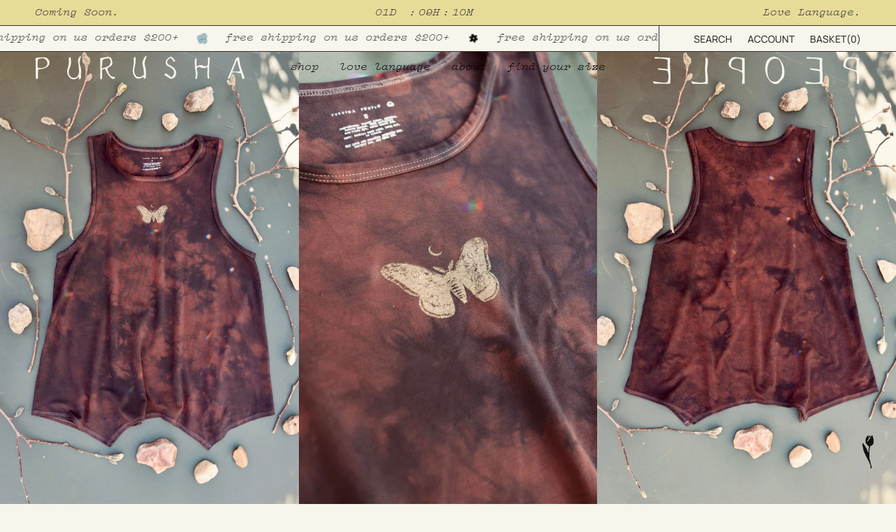

--- FILE ---
content_type: text/javascript
request_url: https://static.sizebay.technology/5398/prescript.js
body_size: 1035
content:
const TENANT_ID = 5398
const STATIC_URL = 'https://static.sizebay.technology/'
const MODULE_URL = 'https://vfr-v3-production.sizebay.technology/V4/implantation/index.js'

window.SizebayPrescript = () => ({
  getPermalink() {
    if (window.location.href.includes('sizing')) {
      return 'https://purushapeople.com/pages/sizing'
    } else {
      return `https://${window.location.host}/products/${ShopifyAnalytics.meta.product.id}`
    }
  },
  getAnchor() {
    if (window.location.href.includes('sizing')) {
      return {
        web: '.CustomContentContentInner',
        mobile: '.CustomContentContentInner',
      }
    } else {
      return {
        web: '.product__form__outer p',
        mobile: '.product__form__outer p',
      }
    }
  },
  getTenantId() {
    return TENANT_ID
  },
  getLanguage() {
    if (window.location.href.includes('sizing')) {
      return 'es'
    } else {
      return 'en'
    }
  },
  getButtons() {
    return {
      order: [
        { name: 'vfr', text: 'Find your Size' },
        { name: 'measurements', text: 'Measurement Table' },
      ],
      position: 'after',
      class: 'vfr__button--clean',
    }
  },
  getRecommendationText() {
    return {
      default: 'We recommend a Size {size}',
      simplified: 'We recommend a Size {size}',
      order: 'before',
      anchor: '.vfr__container',
    }
  },
  getConfigProfile() {
    if (window.location.href.includes('sizing')) {
      return 'customVFR'
    } else {
      return null
    }
  },
  getIsMeasurementsTableEnabled() {
    return true
  },
})

const insertSizebayScript = (src, base) => {
  const script = document.createElement('script')
  script.id = base ? 'szb-vfr__base' : 'szb-vfr__module'
  script.setAttribute('src', src)

  document.querySelector('head').appendChild(script)
}

const sizebayStyles = () => {
  const link = document.createElement('link')
  link.setAttribute('rel', 'stylesheet')
  link.setAttribute('type', 'text/css')
  link.setAttribute('href', `${STATIC_URL}${TENANT_ID}/styles/styles_v4.css`)

  document.querySelector('body').appendChild(link)
}

const sizebayImplantation = () => {
  insertSizebayScript(MODULE_URL, true)

  sizebayStyles()
}

function SizebayInit() {
  if (!document.querySelectorAll('#szb-vfr__base').length) sizebayImplantation()

  const payload = {
    permalink: SizebayPrescript().getPermalink(),
    tenantId: SizebayPrescript().getTenantId(),
    buttons: SizebayPrescript().getButtons(),
    anchor: SizebayPrescript().getAnchor(),
    lang: SizebayPrescript().getLanguage(),
    recommendation: SizebayPrescript().getRecommendationText(),
  }

  const sizebayRender = () => {
    console.log(`Sizebay -> produto: ${payload.permalink}`)
    window?.Sizebay?.Implantation(payload)
  }

  window.addEventListener('sizebay:loaded', () => {
    sizebayRender()
  })

  typeof window?.Sizebay?.Implantation === 'function' && sizebayRender()
}

SizebayInit()

const ladingPageClick = () => {
  const customButtons = document.querySelectorAll('a[href="#sizebay-container"]')

  customButtons.forEach((button) => {
    button.addEventListener('click', (event) => {
      event.preventDefault()
      document.querySelector('#szb-vfr-button').click()
    })
  })
}

if (window.location.href.includes('sizing')) {
  ladingPageClick()
}


--- FILE ---
content_type: application/javascript
request_url: https://vfr-v3-production.sizebay.technology/V4/implantation/index.js
body_size: 81562
content:
/*! For license information please see index.js.LICENSE.txt */
!function(t){var e={};function r(n){if(e[n])return e[n].exports;var o=e[n]={i:n,l:!1,exports:{}};return t[n].call(o.exports,o,o.exports,r),o.l=!0,o.exports}r.m=t,r.c=e,r.d=function(t,e,n){r.o(t,e)||Object.defineProperty(t,e,{enumerable:!0,get:n})},r.r=function(t){"undefined"!=typeof Symbol&&Symbol.toStringTag&&Object.defineProperty(t,Symbol.toStringTag,{value:"Module"}),Object.defineProperty(t,"__esModule",{value:!0})},r.t=function(t,e){if(1&e&&(t=r(t)),8&e)return t;if(4&e&&"object"==typeof t&&t&&t.__esModule)return t;var n=Object.create(null);if(r.r(n),Object.defineProperty(n,"default",{enumerable:!0,value:t}),2&e&&"string"!=typeof t)for(var o in t)r.d(n,o,function(e){return t[e]}.bind(null,o));return n},r.n=function(t){var e=t&&t.__esModule?function(){return t.default}:function(){return t};return r.d(e,"a",e),e},r.o=function(t,e){return Object.prototype.hasOwnProperty.call(t,e)},r.p="/",r(r.s=320)}([function(t,e,r){var n=r(3),o=r(50).f,i=r(45),a=r(24),u=r(120),c=r(149),s=r(110);t.exports=function(t,e){var r,f,l,p,h,d=t.target,v=t.global,y=t.stat;if(r=v?n:y?n[d]||u(d,{}):(n[d]||{}).prototype)for(f in e){if(p=e[f],l=t.dontCallGetSet?(h=o(r,f))&&h.value:r[f],!s(v?f:d+(y?".":"#")+f,t.forced)&&void 0!==l){if(typeof p==typeof l)continue;c(p,l)}(t.sham||l&&l.sham)&&i(p,"sham",!0),a(r,f,p,t)}}},function(t,e){t.exports=function(t){try{return!!t()}catch(t){return!0}}},function(t,e,r){var n=r(84),o=Function.prototype,i=o.call,a=n&&o.bind.bind(i,i);t.exports=n?a:function(t){return function(){return i.apply(t,arguments)}}},function(t,e,r){(function(e){var r=function(t){return t&&t.Math==Math&&t};t.exports=r("object"==typeof globalThis&&globalThis)||r("object"==typeof window&&window)||r("object"==typeof self&&self)||r("object"==typeof e&&e)||function(){return this}()||this||Function("return this")()}).call(this,r(230))},function(t,e,r){var n=r(3),o=r(79),i=r(9),a=r(105),u=r(77),c=r(144),s=n.Symbol,f=o("wks"),l=c?s.for||s:s&&s.withoutSetter||a;t.exports=function(t){return i(f,t)||(f[t]=u&&i(s,t)?s[t]:l("Symbol."+t)),f[t]}},function(t,e,r){var n=r(84),o=Function.prototype.call;t.exports=n?o.bind(o):function(){return o.apply(o,arguments)}},function(t,e,r){var n=r(143),o=n.all;t.exports=n.IS_HTMLDDA?function(t){return"function"==typeof t||t===o}:function(t){return"function"==typeof t}},function(t,e,r){var n=r(1);t.exports=!n((function(){return 7!=Object.defineProperty({},1,{get:function(){return 7}})[1]}))},function(t,e,r){"use strict";var n,o,i,a=r(190),u=r(7),c=r(3),s=r(6),f=r(18),l=r(9),p=r(55),h=r(70),d=r(45),v=r(24),y=r(63),g=r(44),m=r(81),b=r(73),w=r(4),x=r(105),S=r(36),E=S.enforce,O=S.get,k=c.Int8Array,L=k&&k.prototype,P=c.Uint8ClampedArray,j=P&&P.prototype,A=k&&m(k),_=L&&m(L),I=Object.prototype,T=c.TypeError,N=w("toStringTag"),R=x("TYPED_ARRAY_TAG"),C="TypedArrayConstructor",z=a&&!!b&&"Opera"!==p(c.opera),M=!1,B={Int8Array:1,Uint8Array:1,Uint8ClampedArray:1,Int16Array:2,Uint16Array:2,Int32Array:4,Uint32Array:4,Float32Array:4,Float64Array:8},U={BigInt64Array:8,BigUint64Array:8},F=function(t){var e=m(t);if(f(e)){var r=O(e);return r&&l(r,C)?r[C]:F(e)}},D=function(t){if(!f(t))return!1;var e=p(t);return l(B,e)||l(U,e)};for(n in B)(i=(o=c[n])&&o.prototype)?E(i)[C]=o:z=!1;for(n in U)(i=(o=c[n])&&o.prototype)&&(E(i)[C]=o);if((!z||!s(A)||A===Function.prototype)&&(A=function(){throw T("Incorrect invocation")},z))for(n in B)c[n]&&b(c[n],A);if((!z||!_||_===I)&&(_=A.prototype,z))for(n in B)c[n]&&b(c[n].prototype,_);if(z&&m(j)!==_&&b(j,_),u&&!l(_,N))for(n in M=!0,y(_,N,{configurable:!0,get:function(){return f(this)?this[R]:void 0}}),B)c[n]&&d(c[n],R,n);t.exports={NATIVE_ARRAY_BUFFER_VIEWS:z,TYPED_ARRAY_TAG:M&&R,aTypedArray:function(t){if(D(t))return t;throw T("Target is not a typed array")},aTypedArrayConstructor:function(t){if(s(t)&&(!b||g(A,t)))return t;throw T(h(t)+" is not a typed array constructor")},exportTypedArrayMethod:function(t,e,r,n){if(u){if(r)for(var o in B){var i=c[o];if(i&&l(i.prototype,t))try{delete i.prototype[t]}catch(r){try{i.prototype[t]=e}catch(t){}}}_[t]&&!r||v(_,t,r?e:z&&L[t]||e,n)}},exportTypedArrayStaticMethod:function(t,e,r){var n,o;if(u){if(b){if(r)for(n in B)if((o=c[n])&&l(o,t))try{delete o[t]}catch(t){}if(A[t]&&!r)return;try{return v(A,t,r?e:z&&A[t]||e)}catch(t){}}for(n in B)!(o=c[n])||o[t]&&!r||v(o,t,e)}},getTypedArrayConstructor:F,isView:function(t){if(!f(t))return!1;var e=p(t);return"DataView"===e||l(B,e)||l(U,e)},isTypedArray:D,TypedArray:A,TypedArrayPrototype:_}},function(t,e,r){var n=r(2),o=r(23),i=n({}.hasOwnProperty);t.exports=Object.hasOwn||function(t,e){return i(o(t),e)}},function(t,e,r){"use strict";var n=r(33),o=r(89),i=r(91),a=r(36),u=r(25).f,c=r(158),s=r(162),f=r(35),l=r(7),p="Array Iterator",h=a.set,d=a.getterFor(p);t.exports=c(Array,"Array",(function(t,e){h(this,{type:p,target:n(t),index:0,kind:e})}),(function(){var t=d(this),e=t.target,r=t.kind,n=t.index++;return!e||n>=e.length?(t.target=void 0,s(void 0,!0)):s("keys"==r?n:"values"==r?e[n]:[n,e[n]],!1)}),"values");var v=i.Arguments=i.Array;if(o("keys"),o("values"),o("entries"),!f&&l&&"values"!==v.name)try{u(v,"name",{value:"values"})}catch(t){}},function(t,e,r){var n=r(125),o=r(24),i=r(236);n||o(Object.prototype,"toString",i,{unsafe:!0})},function(t,e,r){var n=r(18),o=String,i=TypeError;t.exports=function(t){if(n(t))return t;throw i(o(t)+" is not an object")}},function(t,e,r){"use strict";var n=r(128).charAt,o=r(19),i=r(36),a=r(158),u=r(162),c="String Iterator",s=i.set,f=i.getterFor(c);a(String,"String",(function(t){s(this,{type:c,string:o(t),index:0})}),(function(){var t,e=f(this),r=e.string,o=e.index;return o>=r.length?u(void 0,!0):(t=n(r,o),e.index+=t.length,u(t,!1))}))},function(t,e,r){r(250),r(253),r(254),r(255),r(257)},function(t,e,r){var n=r(3),o=r(163),i=r(164),a=r(10),u=r(45),c=r(4),s=c("iterator"),f=c("toStringTag"),l=a.values,p=function(t,e){if(t){if(t[s]!==l)try{u(t,s,l)}catch(e){t[s]=l}if(t[f]||u(t,f,e),o[e])for(var r in a)if(t[r]!==a[r])try{u(t,r,a[r])}catch(e){t[r]=a[r]}}};for(var h in o)p(n[h]&&n[h].prototype,h);p(i,"DOMTokenList")},function(t,e,r){"use strict";var n=r(0),o=r(7),i=r(3),a=r(2),u=r(9),c=r(6),s=r(44),f=r(19),l=r(63),p=r(149),h=i.Symbol,d=h&&h.prototype;if(o&&c(h)&&(!("description"in d)||void 0!==h().description)){var v={},y=function(){var t=arguments.length<1||void 0===arguments[0]?void 0:f(arguments[0]),e=s(d,this)?new h(t):void 0===t?h():h(t);return""===t&&(v[e]=!0),e};p(y,h),y.prototype=d,d.constructor=y;var g="Symbol(test)"==String(h("test")),m=a(d.valueOf),b=a(d.toString),w=/^Symbol\((.*)\)[^)]+$/,x=a("".replace),S=a("".slice);l(d,"description",{configurable:!0,get:function(){var t=m(this);if(u(v,t))return"";var e=b(t),r=g?S(e,7,-1):x(e,w,"$1");return""===r?void 0:r}}),n({global:!0,constructor:!0,forced:!0},{Symbol:y})}},function(t,e,r){r(99)("iterator")},function(t,e,r){var n=r(6),o=r(143),i=o.all;t.exports=o.IS_HTMLDDA?function(t){return"object"==typeof t?null!==t:n(t)||t===i}:function(t){return"object"==typeof t?null!==t:n(t)}},function(t,e,r){var n=r(55),o=String;t.exports=function(t){if("Symbol"===n(t))throw TypeError("Cannot convert a Symbol value to a string");return o(t)}},function(t,e,r){"use strict";var n=r(0),o=r(100),i=r(116),a=r(18),u=r(80),c=r(26),s=r(33),f=r(82),l=r(4),p=r(101),h=r(83),d=p("slice"),v=l("species"),y=Array,g=Math.max;n({target:"Array",proto:!0,forced:!d},{slice:function(t,e){var r,n,l,p=s(this),d=c(p),m=u(t,d),b=u(void 0===e?d:e,d);if(o(p)&&(r=p.constructor,(i(r)&&(r===y||o(r.prototype))||a(r)&&null===(r=r[v]))&&(r=void 0),r===y||void 0===r))return h(p,m,b);for(n=new(void 0===r?y:r)(g(b-m,0)),l=0;m<b;m++,l++)m in p&&f(n,l,p[m]);return n.length=l,n}})},function(t,e,r){var n=r(0),o=r(7),i=r(25).f;n({target:"Object",stat:!0,forced:Object.defineProperty!==i,sham:!o},{defineProperty:i})},function(t,e,r){var n=r(3),o=r(163),i=r(164),a=r(258),u=r(45),c=function(t){if(t&&t.forEach!==a)try{u(t,"forEach",a)}catch(e){t.forEach=a}};for(var s in o)o[s]&&c(n[s]&&n[s].prototype);c(i)},function(t,e,r){var n=r(43),o=Object;t.exports=function(t){return o(n(t))}},function(t,e,r){var n=r(6),o=r(25),i=r(148),a=r(120);t.exports=function(t,e,r,u){u||(u={});var c=u.enumerable,s=void 0!==u.name?u.name:e;if(n(r)&&i(r,s,u),u.global)c?t[e]=r:a(e,r);else{try{u.unsafe?t[e]&&(c=!0):delete t[e]}catch(t){}c?t[e]=r:o.f(t,e,{value:r,enumerable:!1,configurable:!u.nonConfigurable,writable:!u.nonWritable})}return t}},function(t,e,r){var n=r(7),o=r(146),i=r(147),a=r(12),u=r(85),c=TypeError,s=Object.defineProperty,f=Object.getOwnPropertyDescriptor,l="enumerable",p="configurable",h="writable";e.f=n?i?function(t,e,r){if(a(t),e=u(e),a(r),"function"==typeof t&&"prototype"===e&&"value"in r&&h in r&&!r[h]){var n=f(t,e);n&&n[h]&&(t[e]=r.value,r={configurable:p in r?r[p]:n[p],enumerable:l in r?r[l]:n[l],writable:!1})}return s(t,e,r)}:s:function(t,e,r){if(a(t),e=u(e),a(r),o)try{return s(t,e,r)}catch(t){}if("get"in r||"set"in r)throw c("Accessors not supported");return"value"in r&&(t[e]=r.value),t}},function(t,e,r){var n=r(60);t.exports=function(t){return n(t.length)}},function(t,e,r){"use strict";var n=r(0),o=r(88),i=r(87).indexOf,a=r(111),u=o([].indexOf),c=!!u&&1/u([1],1,-0)<0;n({target:"Array",proto:!0,forced:c||!a("indexOf")},{indexOf:function(t){var e=arguments.length>1?arguments[1]:void 0;return c?u(this,t,e)||0:i(this,t,e)}})},function(t,e,r){var n=r(0),o=r(1),i=r(23),a=r(81),u=r(161);n({target:"Object",stat:!0,forced:o((function(){a(1)})),sham:!u},{getPrototypeOf:function(t){return a(i(t))}})},function(t,e,r){r(0)({target:"Object",stat:!0},{setPrototypeOf:r(73)})},function(t,e,r){"use strict";var n=r(0),o=r(112);n({target:"RegExp",proto:!0,forced:/./.exec!==o},{exec:o})},function(t,e,r){r(237),r(244),r(245),r(246),r(247),r(248)},function(t,e,r){var n=r(64),o=r(2),i=r(104),a=r(23),u=r(26),c=r(136),s=o([].push),f=function(t){var e=1==t,r=2==t,o=3==t,f=4==t,l=6==t,p=7==t,h=5==t||l;return function(d,v,y,g){for(var m,b,w=a(d),x=i(w),S=n(v,y),E=u(x),O=0,k=g||c,L=e?k(d,E):r||p?k(d,0):void 0;E>O;O++)if((h||O in x)&&(b=S(m=x[O],O,w),t))if(e)L[O]=b;else if(b)switch(t){case 3:return!0;case 5:return m;case 6:return O;case 2:s(L,m)}else switch(t){case 4:return!1;case 7:s(L,m)}return l?-1:o||f?f:L}};t.exports={forEach:f(0),map:f(1),filter:f(2),some:f(3),every:f(4),find:f(5),findIndex:f(6),filterReject:f(7)}},function(t,e,r){var n=r(104),o=r(43);t.exports=function(t){return n(o(t))}},function(t,e,r){var n=r(3),o=r(6);t.exports=function(t,e){return arguments.length<2?(r=n[t],o(r)?r:void 0):n[t]&&n[t][e];var r}},function(t,e){t.exports=!1},function(t,e,r){var n,o,i,a=r(231),u=r(3),c=r(18),s=r(45),f=r(9),l=r(119),p=r(107),h=r(108),d="Object already initialized",v=u.TypeError,y=u.WeakMap;if(a||l.state){var g=l.state||(l.state=new y);g.get=g.get,g.has=g.has,g.set=g.set,n=function(t,e){if(g.has(t))throw v(d);return e.facade=t,g.set(t,e),e},o=function(t){return g.get(t)||{}},i=function(t){return g.has(t)}}else{var m=p("state");h[m]=!0,n=function(t,e){if(f(t,m))throw v(d);return e.facade=t,s(t,m,e),e},o=function(t){return f(t,m)?t[m]:{}},i=function(t){return f(t,m)}}t.exports={set:n,get:o,has:i,enforce:function(t){return i(t)?o(t):n(t,{})},getterFor:function(t){return function(e){var r;if(!c(e)||(r=o(e)).type!==t)throw v("Incompatible receiver, "+t+" required");return r}}}},function(t,e,r){r(99)("asyncIterator")},function(t,e,r){var n=r(34),o=r(99),i=r(46);o("toStringTag"),i(n("Symbol"),"Symbol")},function(t,e,r){var n=r(3);r(46)(n.JSON,"JSON",!0)},function(t,e,r){r(46)(Math,"Math",!0)},function(t,e,r){var n=r(6),o=r(70),i=TypeError;t.exports=function(t){if(n(t))return t;throw i(o(t)+" is not a function")}},function(t,e,r){"use strict";var n=r(0),o=r(35),i=r(7),a=r(3),u=r(178),c=r(2),s=r(110),f=r(9),l=r(137),p=r(44),h=r(76),d=r(118),v=r(1),y=r(71).f,g=r(50).f,m=r(25).f,b=r(260),w=r(138).trim,x="Number",S=a[x],E=u[x],O=S.prototype,k=a.TypeError,L=c("".slice),P=c("".charCodeAt),j=function(t){var e,r,n,o,i,a,u,c,s=d(t,"number");if(h(s))throw k("Cannot convert a Symbol value to a number");if("string"==typeof s&&s.length>2)if(s=w(s),43===(e=P(s,0))||45===e){if(88===(r=P(s,2))||120===r)return NaN}else if(48===e){switch(P(s,1)){case 66:case 98:n=2,o=49;break;case 79:case 111:n=8,o=55;break;default:return+s}for(a=(i=L(s,2)).length,u=0;u<a;u++)if((c=P(i,u))<48||c>o)return NaN;return parseInt(i,n)}return+s},A=s(x,!S(" 0o1")||!S("0b1")||S("+0x1")),_=function(t){var e,r=arguments.length<1?0:S(function(t){var e=d(t,"number");return"bigint"==typeof e?e:j(e)}(t));return p(O,e=this)&&v((function(){b(e)}))?l(Object(r),this,_):r};_.prototype=O,A&&!o&&(O.constructor=_),n({global:!0,constructor:!0,wrap:!0,forced:A},{Number:_});var I=function(t,e){for(var r,n=i?y(e):"MAX_VALUE,MIN_VALUE,NaN,NEGATIVE_INFINITY,POSITIVE_INFINITY,EPSILON,MAX_SAFE_INTEGER,MIN_SAFE_INTEGER,isFinite,isInteger,isNaN,isSafeInteger,parseFloat,parseInt,fromString,range".split(","),o=0;n.length>o;o++)f(e,r=n[o])&&!f(t,r)&&m(t,r,g(e,r))};o&&E&&I(u[x],E),(A||o)&&I(u[x],S)},function(t,e,r){var n=r(59),o=TypeError;t.exports=function(t){if(n(t))throw o("Can't call method on "+t);return t}},function(t,e,r){var n=r(2);t.exports=n({}.isPrototypeOf)},function(t,e,r){var n=r(7),o=r(25),i=r(67);t.exports=n?function(t,e,r){return o.f(t,e,i(1,r))}:function(t,e,r){return t[e]=r,t}},function(t,e,r){var n=r(25).f,o=r(9),i=r(4)("toStringTag");t.exports=function(t,e,r){t&&!r&&(t=t.prototype),t&&!o(t,i)&&n(t,i,{configurable:!0,value:e})}},function(t,e,r){var n=r(0),o=r(23),i=r(90);n({target:"Object",stat:!0,forced:r(1)((function(){i(1)}))},{keys:function(t){return i(o(t))}})},function(t,e,r){"use strict";var n=r(0),o=r(1),i=r(100),a=r(18),u=r(23),c=r(26),s=r(181),f=r(82),l=r(136),p=r(101),h=r(4),d=r(78),v=h("isConcatSpreadable"),y=d>=51||!o((function(){var t=[];return t[v]=!1,t.concat()[0]!==t})),g=function(t){if(!a(t))return!1;var e=t[v];return void 0!==e?!!e:i(t)};n({target:"Array",proto:!0,arity:1,forced:!y||!p("concat")},{concat:function(t){var e,r,n,o,i,a=u(this),p=l(a,0),h=0;for(e=-1,n=arguments.length;e<n;e++)if(g(i=-1===e?a:arguments[e]))for(o=c(i),s(h+o),r=0;r<o;r++,h++)r in i&&f(p,h,i[r]);else s(h+1),f(p,h++,i);return p.length=h,p}})},function(t){t.exports=JSON.parse('{"buttons":{"vfr":"Phòng Thử Đồ Ảo","chart":"Bảng Đo Kích Cỡ","measurements":"Bảng Đo Kích Cỡ","mix-and-match":"Tạo diện mạo của bạn"},"recommendation":{"default":"Chúng tôi đề xuất kích thước <b>{{size}}</b> cho <b>{{profileName}}</b>","simplified":"Chúng tôi đề xuất kích thước <b>{{size}}</b>"}}')},function(t,e,r){var n=r(7),o=r(5),i=r(103),a=r(67),u=r(33),c=r(85),s=r(9),f=r(146),l=Object.getOwnPropertyDescriptor;e.f=n?l:function(t,e){if(t=u(t),e=c(e),f)try{return l(t,e)}catch(t){}if(s(t,e))return a(!o(i.f,t,e),t[e])}},function(t,e,r){var n=r(2),o=n({}.toString),i=n("".slice);t.exports=function(t){return i(o(t),8,-1)}},function(t,e,r){var n=r(232);t.exports=function(t){var e=+t;return e!=e||0===e?0:n(e)}},function(t,e,r){"use strict";var n=r(0),o=r(87).includes,i=r(1),a=r(89);n({target:"Array",proto:!0,forced:i((function(){return!Array(1).includes()}))},{includes:function(t){return o(this,t,arguments.length>1?arguments[1]:void 0)}}),a("includes")},function(t,e,r){"use strict";var n=r(0),o=r(2),i=r(153),a=r(43),u=r(19),c=r(154),s=o("".indexOf);n({target:"String",proto:!0,forced:!c("includes")},{includes:function(t){return!!~s(u(a(this)),u(i(t)),arguments.length>1?arguments[1]:void 0)}})},function(t,e,r){var n=r(125),o=r(6),i=r(51),a=r(4)("toStringTag"),u=Object,c="Arguments"==i(function(){return arguments}());t.exports=n?i:function(t){var e,r,n;return void 0===t?"Undefined":null===t?"Null":"string"==typeof(r=function(t,e){try{return t[e]}catch(t){}}(e=u(t),a))?r:c?i(e):"Object"==(n=i(e))&&o(e.callee)?"Arguments":n}},function(t,e,r){var n=r(99),o=r(179);n("toPrimitive"),o()},function(t,e,r){var n=r(9),o=r(24),i=r(259),a=r(4)("toPrimitive"),u=Date.prototype;n(u,a)||o(u,a,i)},function(t,e,r){"use strict";var n=r(0),o=r(32).filter;n({target:"Array",proto:!0,forced:!r(101)("filter")},{filter:function(t){return o(this,t,arguments.length>1?arguments[1]:void 0)}})},function(t,e){t.exports=function(t){return null==t}},function(t,e,r){var n=r(52),o=Math.min;t.exports=function(t){return t>0?o(n(t),9007199254740991):0}},function(t,e,r){var n,o=r(12),i=r(123),a=r(122),u=r(108),c=r(152),s=r(106),f=r(107),l="prototype",p="script",h=f("IE_PROTO"),d=function(){},v=function(t){return"<"+p+">"+t+"</"+p+">"},y=function(t){t.write(v("")),t.close();var e=t.parentWindow.Object;return t=null,e},g=function(){try{n=new ActiveXObject("htmlfile")}catch(t){}var t,e,r;g="undefined"!=typeof document?document.domain&&n?y(n):(e=s("iframe"),r="java"+p+":",e.style.display="none",c.appendChild(e),e.src=String(r),(t=e.contentWindow.document).open(),t.write(v("document.F=Object")),t.close(),t.F):y(n);for(var o=a.length;o--;)delete g[l][a[o]];return g()};u[h]=!0,t.exports=Object.create||function(t,e){var r;return null!==t?(d[l]=o(t),r=new d,d[l]=null,r[h]=t):r=g(),void 0===e?r:i.f(r,e)}},function(t,e,r){var n=r(84),o=Function.prototype,i=o.apply,a=o.call;t.exports="object"==typeof Reflect&&Reflect.apply||(n?a.bind(i):function(){return a.apply(i,arguments)})},function(t,e,r){var n=r(148),o=r(25);t.exports=function(t,e,r){return r.get&&n(r.get,e,{getter:!0}),r.set&&n(r.set,e,{setter:!0}),o.f(t,e,r)}},function(t,e,r){var n=r(88),o=r(41),i=r(84),a=n(n.bind);t.exports=function(t,e){return o(t),void 0===e?t:i?a(t,e):function(){return t.apply(e,arguments)}}},function(t,e,r){var n=r(0),o=r(1),i=r(33),a=r(50).f,u=r(7);n({target:"Object",stat:!0,forced:!u||o((function(){a(1)})),sham:!u},{getOwnPropertyDescriptor:function(t,e){return a(i(t),e)}})},function(t,e,r){"use strict";var n=r(86).PROPER,o=r(24),i=r(12),a=r(19),u=r(1),c=r(183),s="toString",f=RegExp.prototype[s],l=u((function(){return"/a/b"!=f.call({source:"a",flags:"b"})})),p=n&&f.name!=s;(l||p)&&o(RegExp.prototype,s,(function(){var t=i(this);return"/"+a(t.source)+"/"+a(c(t))}),{unsafe:!0})},function(t,e){t.exports=function(t,e){return{enumerable:!(1&t),configurable:!(2&t),writable:!(4&t),value:e}}},function(t,e){t.exports="undefined"!=typeof navigator&&String(navigator.userAgent)||""},function(t,e,r){var n=r(41),o=r(59);t.exports=function(t,e){var r=t[e];return o(r)?void 0:n(r)}},function(t,e){var r=String;t.exports=function(t){try{return r(t)}catch(t){return"Object"}}},function(t,e,r){var n=r(151),o=r(122).concat("length","prototype");e.f=Object.getOwnPropertyNames||function(t){return n(t,o)}},function(t,e,r){"use strict";var n=r(62),o=r(5),i=r(2),a=r(113),u=r(1),c=r(12),s=r(6),f=r(59),l=r(52),p=r(60),h=r(19),d=r(43),v=r(127),y=r(69),g=r(233),m=r(114),b=r(4)("replace"),w=Math.max,x=Math.min,S=i([].concat),E=i([].push),O=i("".indexOf),k=i("".slice),L="$0"==="a".replace(/./,"$0"),P=!!/./[b]&&""===/./[b]("a","$0");a("replace",(function(t,e,r){var i=P?"$":"$0";return[function(t,r){var n=d(this),i=f(t)?void 0:y(t,b);return i?o(i,t,n,r):o(e,h(n),t,r)},function(t,o){var a=c(this),u=h(t);if("string"==typeof o&&-1===O(o,i)&&-1===O(o,"$<")){var f=r(e,a,u,o);if(f.done)return f.value}var d=s(o);d||(o=h(o));var y=a.global;if(y){var b=a.unicode;a.lastIndex=0}for(var L=[];;){var P=m(a,u);if(null===P)break;if(E(L,P),!y)break;""===h(P[0])&&(a.lastIndex=v(u,p(a.lastIndex),b))}for(var j,A="",_=0,I=0;I<L.length;I++){for(var T=h((P=L[I])[0]),N=w(x(l(P.index),u.length),0),R=[],C=1;C<P.length;C++)E(R,void 0===(j=P[C])?j:String(j));var z=P.groups;if(d){var M=S([T],R,N,u);void 0!==z&&E(M,z);var B=h(n(o,void 0,M))}else B=g(T,u,N,R,z,o);N>=_&&(A+=k(u,_,N)+B,_=N+T.length)}return A+k(u,_)}]}),!!u((function(){var t=/./;return t.exec=function(){var t=[];return t.groups={a:"7"},t},"7"!=="".replace(t,"$<a>")}))||!L||P)},function(t,e,r){var n=r(234),o=r(12),i=r(235);t.exports=Object.setPrototypeOf||("__proto__"in{}?function(){var t,e=!1,r={};try{(t=n(Object.prototype,"__proto__","set"))(r,[]),e=r instanceof Array}catch(t){}return function(r,n){return o(r),i(n),e?t(r,n):r.__proto__=n,r}}():void 0)},function(t,e,r){var n=r(0),o=r(7),i=r(150),a=r(33),u=r(50),c=r(82);n({target:"Object",stat:!0,sham:!o},{getOwnPropertyDescriptors:function(t){for(var e,r,n=a(t),o=u.f,s=i(n),f={},l=0;s.length>l;)void 0!==(r=o(n,e=s[l++]))&&c(f,e,r);return f}})},function(t,e,r){var n=r(0),o=r(7),i=r(123).f;n({target:"Object",stat:!0,forced:Object.defineProperties!==i,sham:!o},{defineProperties:i})},function(t,e,r){var n=r(34),o=r(6),i=r(44),a=r(144),u=Object;t.exports=a?function(t){return"symbol"==typeof t}:function(t){var e=n("Symbol");return o(e)&&i(e.prototype,u(t))}},function(t,e,r){var n=r(78),o=r(1),i=r(3).String;t.exports=!!Object.getOwnPropertySymbols&&!o((function(){var t=Symbol();return!i(t)||!(Object(t)instanceof Symbol)||!Symbol.sham&&n&&n<41}))},function(t,e,r){var n,o,i=r(3),a=r(68),u=i.process,c=i.Deno,s=u&&u.versions||c&&c.version,f=s&&s.v8;f&&(o=(n=f.split("."))[0]>0&&n[0]<4?1:+(n[0]+n[1])),!o&&a&&(!(n=a.match(/Edge\/(\d+)/))||n[1]>=74)&&(n=a.match(/Chrome\/(\d+)/))&&(o=+n[1]),t.exports=o},function(t,e,r){var n=r(35),o=r(119);(t.exports=function(t,e){return o[t]||(o[t]=void 0!==e?e:{})})("versions",[]).push({version:"3.31.1",mode:n?"pure":"global",copyright:"© 2014-2023 Denis Pushkarev (zloirock.ru)",license:"https://github.com/zloirock/core-js/blob/v3.31.1/LICENSE",source:"https://github.com/zloirock/core-js"})},function(t,e,r){var n=r(52),o=Math.max,i=Math.min;t.exports=function(t,e){var r=n(t);return r<0?o(r+e,0):i(r,e)}},function(t,e,r){var n=r(9),o=r(6),i=r(23),a=r(107),u=r(161),c=a("IE_PROTO"),s=Object,f=s.prototype;t.exports=u?s.getPrototypeOf:function(t){var e=i(t);if(n(e,c))return e[c];var r=e.constructor;return o(r)&&e instanceof r?r.prototype:e instanceof s?f:null}},function(t,e,r){"use strict";var n=r(85),o=r(25),i=r(67);t.exports=function(t,e,r){var a=n(e);a in t?o.f(t,a,i(0,r)):t[a]=r}},function(t,e,r){var n=r(2);t.exports=n([].slice)},function(t,e,r){var n=r(1);t.exports=!n((function(){var t=function(){}.bind();return"function"!=typeof t||t.hasOwnProperty("prototype")}))},function(t,e,r){var n=r(118),o=r(76);t.exports=function(t){var e=n(t,"string");return o(e)?e:e+""}},function(t,e,r){var n=r(7),o=r(9),i=Function.prototype,a=n&&Object.getOwnPropertyDescriptor,u=o(i,"name"),c=u&&"something"===function(){}.name,s=u&&(!n||n&&a(i,"name").configurable);t.exports={EXISTS:u,PROPER:c,CONFIGURABLE:s}},function(t,e,r){var n=r(33),o=r(80),i=r(26),a=function(t){return function(e,r,a){var u,c=n(e),s=i(c),f=o(a,s);if(t&&r!=r){for(;s>f;)if((u=c[f++])!=u)return!0}else for(;s>f;f++)if((t||f in c)&&c[f]===r)return t||f||0;return!t&&-1}};t.exports={includes:a(!0),indexOf:a(!1)}},function(t,e,r){var n=r(51),o=r(2);t.exports=function(t){if("Function"===n(t))return o(t)}},function(t,e,r){var n=r(4),o=r(61),i=r(25).f,a=n("unscopables"),u=Array.prototype;null==u[a]&&i(u,a,{configurable:!0,value:o(null)}),t.exports=function(t){u[a][t]=!0}},function(t,e,r){var n=r(151),o=r(122);t.exports=Object.keys||function(t){return n(t,o)}},function(t,e){t.exports={}},function(t,e,r){var n=r(44),o=TypeError;t.exports=function(t,e){if(n(e,t))return t;throw o("Incorrect invocation")}},function(t,e,r){var n=r(55),o=r(69),i=r(59),a=r(91),u=r(4)("iterator");t.exports=function(t){if(!i(t))return o(t,u)||o(t,"@@iterator")||a[n(t)]}},function(t,e,r){var n=r(80),o=r(26),i=r(82),a=Array,u=Math.max;t.exports=function(t,e,r){for(var c=o(t),s=n(e,c),f=n(void 0===r?c:r,c),l=a(u(f-s,0)),p=0;s<f;s++,p++)i(l,p,t[s]);return l.length=p,l}},function(t,e,r){(function(e){var n=r(51);t.exports=void 0!==e&&"process"==n(e)}).call(this,r(238))},function(t,e,r){var n=r(3);t.exports=n.Promise},function(t,e,r){var n=r(3),o=r(96),i=r(6),a=r(110),u=r(121),c=r(4),s=r(243),f=r(173),l=r(35),p=r(78),h=o&&o.prototype,d=c("species"),v=!1,y=i(n.PromiseRejectionEvent),g=a("Promise",(function(){var t=u(o),e=t!==String(o);if(!e&&66===p)return!0;if(l&&(!h.catch||!h.finally))return!0;if(!p||p<51||!/native code/.test(t)){var r=new o((function(t){t(1)})),n=function(t){t((function(){}),(function(){}))};if((r.constructor={})[d]=n,!(v=r.then((function(){}))instanceof n))return!0}return!e&&(s||f)&&!y}));t.exports={CONSTRUCTOR:g,REJECTION_EVENT:y,SUBCLASSING:v}},function(t,e,r){"use strict";var n=r(41),o=TypeError,i=function(t){var e,r;this.promise=new t((function(t,n){if(void 0!==e||void 0!==r)throw o("Bad Promise constructor");e=t,r=n})),this.resolve=n(e),this.reject=n(r)};t.exports.f=function(t){return new i(t)}},function(t,e,r){var n=r(178),o=r(9),i=r(177),a=r(25).f;t.exports=function(t){var e=n.Symbol||(n.Symbol={});o(e,t)||a(e,t,{value:i.f(t)})}},function(t,e,r){var n=r(51);t.exports=Array.isArray||function(t){return"Array"==n(t)}},function(t,e,r){var n=r(1),o=r(4),i=r(78),a=o("species");t.exports=function(t){return i>=51||!n((function(){var e=[];return(e.constructor={})[a]=function(){return{foo:1}},1!==e[t](Boolean).foo}))}},function(t,e,r){var n=r(0),o=r(189);n({target:"Array",stat:!0,forced:!r(135)((function(t){Array.from(t)}))},{from:o})},function(t,e,r){"use strict";var n={}.propertyIsEnumerable,o=Object.getOwnPropertyDescriptor,i=o&&!n.call({1:2},1);e.f=i?function(t){var e=o(this,t);return!!e&&e.enumerable}:n},function(t,e,r){var n=r(2),o=r(1),i=r(51),a=Object,u=n("".split);t.exports=o((function(){return!a("z").propertyIsEnumerable(0)}))?function(t){return"String"==i(t)?u(t,""):a(t)}:a},function(t,e,r){var n=r(2),o=0,i=Math.random(),a=n(1..toString);t.exports=function(t){return"Symbol("+(void 0===t?"":t)+")_"+a(++o+i,36)}},function(t,e,r){var n=r(3),o=r(18),i=n.document,a=o(i)&&o(i.createElement);t.exports=function(t){return a?i.createElement(t):{}}},function(t,e,r){var n=r(79),o=r(105),i=n("keys");t.exports=function(t){return i[t]||(i[t]=o(t))}},function(t,e){t.exports={}},function(t,e){e.f=Object.getOwnPropertySymbols},function(t,e,r){var n=r(1),o=r(6),i=/#|\.prototype\./,a=function(t,e){var r=c[u(t)];return r==f||r!=s&&(o(e)?n(e):!!e)},u=a.normalize=function(t){return String(t).replace(i,".").toLowerCase()},c=a.data={},s=a.NATIVE="N",f=a.POLYFILL="P";t.exports=a},function(t,e,r){"use strict";var n=r(1);t.exports=function(t,e){var r=[][t];return!!r&&n((function(){r.call(null,e||function(){return 1},1)}))}},function(t,e,r){"use strict";var n,o,i=r(5),a=r(2),u=r(19),c=r(155),s=r(126),f=r(79),l=r(61),p=r(36).get,h=r(156),d=r(157),v=f("native-string-replace",String.prototype.replace),y=RegExp.prototype.exec,g=y,m=a("".charAt),b=a("".indexOf),w=a("".replace),x=a("".slice),S=(o=/b*/g,i(y,n=/a/,"a"),i(y,o,"a"),0!==n.lastIndex||0!==o.lastIndex),E=s.BROKEN_CARET,O=void 0!==/()??/.exec("")[1];(S||O||E||h||d)&&(g=function(t){var e,r,n,o,a,s,f,h=this,d=p(h),k=u(t),L=d.raw;if(L)return L.lastIndex=h.lastIndex,e=i(g,L,k),h.lastIndex=L.lastIndex,e;var P=d.groups,j=E&&h.sticky,A=i(c,h),_=h.source,I=0,T=k;if(j&&(A=w(A,"y",""),-1===b(A,"g")&&(A+="g"),T=x(k,h.lastIndex),h.lastIndex>0&&(!h.multiline||h.multiline&&"\n"!==m(k,h.lastIndex-1))&&(_="(?: "+_+")",T=" "+T,I++),r=new RegExp("^(?:"+_+")",A)),O&&(r=new RegExp("^"+_+"$(?!\\s)",A)),S&&(n=h.lastIndex),o=i(y,j?r:h,T),j?o?(o.input=x(o.input,I),o[0]=x(o[0],I),o.index=h.lastIndex,h.lastIndex+=o[0].length):h.lastIndex=0:S&&o&&(h.lastIndex=h.global?o.index+o[0].length:n),O&&o&&o.length>1&&i(v,o[0],r,(function(){for(a=1;a<arguments.length-2;a++)void 0===arguments[a]&&(o[a]=void 0)})),o&&P)for(o.groups=s=l(null),a=0;a<P.length;a++)s[(f=P[a])[0]]=o[f[1]];return o}),t.exports=g},function(t,e,r){"use strict";r(30);var n=r(88),o=r(24),i=r(112),a=r(1),u=r(4),c=r(45),s=u("species"),f=RegExp.prototype;t.exports=function(t,e,r,l){var p=u(t),h=!a((function(){var e={};return e[p]=function(){return 7},7!=""[t](e)})),d=h&&!a((function(){var e=!1,r=/a/;return"split"===t&&((r={}).constructor={},r.constructor[s]=function(){return r},r.flags="",r[p]=/./[p]),r.exec=function(){return e=!0,null},r[p](""),!e}));if(!h||!d||r){var v=n(/./[p]),y=e(p,""[t],(function(t,e,r,o,a){var u=n(t),c=e.exec;return c===i||c===f.exec?h&&!a?{done:!0,value:v(e,r,o)}:{done:!0,value:u(r,e,o)}:{done:!1}}));o(String.prototype,t,y[0]),o(f,p,y[1])}l&&c(f[p],"sham",!0)}},function(t,e,r){var n=r(5),o=r(12),i=r(6),a=r(51),u=r(112),c=TypeError;t.exports=function(t,e){var r=t.exec;if(i(r)){var s=n(r,t,e);return null!==s&&o(s),s}if("RegExp"===a(t))return n(u,t,e);throw c("RegExp#exec called on incompatible receiver")}},function(t,e,r){var n=r(5),o=r(41),i=r(12),a=r(70),u=r(93),c=TypeError;t.exports=function(t,e){var r=arguments.length<2?u(t):e;if(o(r))return i(n(r,t));throw c(a(t)+" is not iterable")}},function(t,e,r){var n=r(2),o=r(1),i=r(6),a=r(55),u=r(34),c=r(121),s=function(){},f=[],l=u("Reflect","construct"),p=/^\s*(?:class|function)\b/,h=n(p.exec),d=!p.exec(s),v=function(t){if(!i(t))return!1;try{return l(s,f,t),!0}catch(t){return!1}},y=function(t){if(!i(t))return!1;switch(a(t)){case"AsyncFunction":case"GeneratorFunction":case"AsyncGeneratorFunction":return!1}try{return d||!!h(p,c(t))}catch(t){return!0}};y.sham=!0,t.exports=!l||o((function(){var t;return v(v.call)||!v(Object)||!v((function(){t=!0}))||t}))?y:v},function(t,e,r){"use strict";var n=r(5),o=r(113),i=r(12),a=r(59),u=r(60),c=r(19),s=r(43),f=r(69),l=r(127),p=r(114);o("match",(function(t,e,r){return[function(e){var r=s(this),o=a(e)?void 0:f(e,t);return o?n(o,e,r):new RegExp(e)[t](c(r))},function(t){var n=i(this),o=c(t),a=r(e,n,o);if(a.done)return a.value;if(!n.global)return p(n,o);var s=n.unicode;n.lastIndex=0;for(var f,h=[],d=0;null!==(f=p(n,o));){var v=c(f[0]);h[d]=v,""===v&&(n.lastIndex=l(o,u(n.lastIndex),s)),d++}return 0===d?null:h}]}))},function(t,e,r){var n=r(5),o=r(18),i=r(76),a=r(69),u=r(145),c=r(4),s=TypeError,f=c("toPrimitive");t.exports=function(t,e){if(!o(t)||i(t))return t;var r,c=a(t,f);if(c){if(void 0===e&&(e="default"),r=n(c,t,e),!o(r)||i(r))return r;throw s("Can't convert object to primitive value")}return void 0===e&&(e="number"),u(t,e)}},function(t,e,r){var n=r(3),o=r(120),i="__core-js_shared__",a=n[i]||o(i,{});t.exports=a},function(t,e,r){var n=r(3),o=Object.defineProperty;t.exports=function(t,e){try{o(n,t,{value:e,configurable:!0,writable:!0})}catch(r){n[t]=e}return e}},function(t,e,r){var n=r(2),o=r(6),i=r(119),a=n(Function.toString);o(i.inspectSource)||(i.inspectSource=function(t){return a(t)}),t.exports=i.inspectSource},function(t,e){t.exports=["constructor","hasOwnProperty","isPrototypeOf","propertyIsEnumerable","toLocaleString","toString","valueOf"]},function(t,e,r){var n=r(7),o=r(147),i=r(25),a=r(12),u=r(33),c=r(90);e.f=n&&!o?Object.defineProperties:function(t,e){a(t);for(var r,n=u(e),o=c(e),s=o.length,f=0;s>f;)i.f(t,r=o[f++],n[r]);return t}},function(t,e,r){var n=r(18),o=r(51),i=r(4)("match");t.exports=function(t){var e;return n(t)&&(void 0!==(e=t[i])?!!e:"RegExp"==o(t))}},function(t,e,r){var n={};n[r(4)("toStringTag")]="z",t.exports="[object z]"===String(n)},function(t,e,r){var n=r(1),o=r(3).RegExp,i=n((function(){var t=o("a","y");return t.lastIndex=2,null!=t.exec("abcd")})),a=i||n((function(){return!o("a","y").sticky})),u=i||n((function(){var t=o("^r","gy");return t.lastIndex=2,null!=t.exec("str")}));t.exports={BROKEN_CARET:u,MISSED_STICKY:a,UNSUPPORTED_Y:i}},function(t,e,r){"use strict";var n=r(128).charAt;t.exports=function(t,e,r){return e+(r?n(t,e).length:1)}},function(t,e,r){var n=r(2),o=r(52),i=r(19),a=r(43),u=n("".charAt),c=n("".charCodeAt),s=n("".slice),f=function(t){return function(e,r){var n,f,l=i(a(e)),p=o(r),h=l.length;return p<0||p>=h?t?"":void 0:(n=c(l,p))<55296||n>56319||p+1===h||(f=c(l,p+1))<56320||f>57343?t?u(l,p):n:t?s(l,p,p+2):f-56320+(n-55296<<10)+65536}};t.exports={codeAt:f(!1),charAt:f(!0)}},function(t,e){var r=TypeError;t.exports=function(t,e){if(t<e)throw r("Not enough arguments");return t}},function(t,e,r){"use strict";var n=r(34),o=r(63),i=r(4),a=r(7),u=i("species");t.exports=function(t){var e=n(t);a&&e&&!e[u]&&o(e,u,{configurable:!0,get:function(){return this}})}},function(t,e,r){var n=r(12),o=r(132),i=r(59),a=r(4)("species");t.exports=function(t,e){var r,u=n(t).constructor;return void 0===u||i(r=n(u)[a])?e:o(r)}},function(t,e,r){var n=r(116),o=r(70),i=TypeError;t.exports=function(t){if(n(t))return t;throw i(o(t)+" is not a constructor")}},function(t,e){t.exports=function(t){try{return{error:!1,value:t()}}catch(t){return{error:!0,value:t}}}},function(t,e,r){var n=r(4),o=r(91),i=n("iterator"),a=Array.prototype;t.exports=function(t){return void 0!==t&&(o.Array===t||a[i]===t)}},function(t,e,r){var n=r(4)("iterator"),o=!1;try{var i=0,a={next:function(){return{done:!!i++}},return:function(){o=!0}};a[n]=function(){return this},Array.from(a,(function(){throw 2}))}catch(t){}t.exports=function(t,e){if(!e&&!o)return!1;var r=!1;try{var i={};i[n]=function(){return{next:function(){return{done:r=!0}}}},t(i)}catch(t){}return r}},function(t,e,r){var n=r(252);t.exports=function(t,e){return new(n(t))(0===e?0:e)}},function(t,e,r){var n=r(6),o=r(18),i=r(73);t.exports=function(t,e,r){var a,u;return i&&n(a=e.constructor)&&a!==r&&o(u=a.prototype)&&u!==r.prototype&&i(t,u),t}},function(t,e,r){var n=r(2),o=r(43),i=r(19),a=r(139),u=n("".replace),c=RegExp("^["+a+"]+"),s=RegExp("(^|[^"+a+"])["+a+"]+$"),f=function(t){return function(e){var r=i(o(e));return 1&t&&(r=u(r,c,"")),2&t&&(r=u(r,s,"$1")),r}};t.exports={start:f(1),end:f(2),trim:f(3)}},function(t,e){t.exports="\t\n\v\f\r                　\u2028\u2029\ufeff"},function(t,e,r){var n=r(41),o=r(23),i=r(104),a=r(26),u=TypeError,c=function(t){return function(e,r,c,s){n(r);var f=o(e),l=i(f),p=a(f),h=t?p-1:0,d=t?-1:1;if(c<2)for(;;){if(h in l){s=l[h],h+=d;break}if(h+=d,t?h<0:p<=h)throw u("Reduce of empty array with no initial value")}for(;t?h>=0:p>h;h+=d)h in l&&(s=r(s,l[h],h,f));return s}};t.exports={left:c(!1),right:c(!0)}},function(t,e,r){"use strict";var n=r(23),o=r(80),i=r(26);t.exports=function(t){for(var e=n(this),r=i(e),a=arguments.length,u=o(a>1?arguments[1]:void 0,r),c=a>2?arguments[2]:void 0,s=void 0===c?r:o(c,r);s>u;)e[u++]=t;return e}},function(t,e,r){var n=r(8),o=r(131),i=n.aTypedArrayConstructor,a=n.getTypedArrayConstructor;t.exports=function(t){return i(o(t,a(t)))}},function(t,e){var r="object"==typeof document&&document.all,n=void 0===r&&void 0!==r;t.exports={all:r,IS_HTMLDDA:n}},function(t,e,r){var n=r(77);t.exports=n&&!Symbol.sham&&"symbol"==typeof Symbol.iterator},function(t,e,r){var n=r(5),o=r(6),i=r(18),a=TypeError;t.exports=function(t,e){var r,u;if("string"===e&&o(r=t.toString)&&!i(u=n(r,t)))return u;if(o(r=t.valueOf)&&!i(u=n(r,t)))return u;if("string"!==e&&o(r=t.toString)&&!i(u=n(r,t)))return u;throw a("Can't convert object to primitive value")}},function(t,e,r){var n=r(7),o=r(1),i=r(106);t.exports=!n&&!o((function(){return 7!=Object.defineProperty(i("div"),"a",{get:function(){return 7}}).a}))},function(t,e,r){var n=r(7),o=r(1);t.exports=n&&o((function(){return 42!=Object.defineProperty((function(){}),"prototype",{value:42,writable:!1}).prototype}))},function(t,e,r){var n=r(2),o=r(1),i=r(6),a=r(9),u=r(7),c=r(86).CONFIGURABLE,s=r(121),f=r(36),l=f.enforce,p=f.get,h=String,d=Object.defineProperty,v=n("".slice),y=n("".replace),g=n([].join),m=u&&!o((function(){return 8!==d((function(){}),"length",{value:8}).length})),b=String(String).split("String"),w=t.exports=function(t,e,r){"Symbol("===v(h(e),0,7)&&(e="["+y(h(e),/^Symbol\(([^)]*)\)/,"$1")+"]"),r&&r.getter&&(e="get "+e),r&&r.setter&&(e="set "+e),(!a(t,"name")||c&&t.name!==e)&&(u?d(t,"name",{value:e,configurable:!0}):t.name=e),m&&r&&a(r,"arity")&&t.length!==r.arity&&d(t,"length",{value:r.arity});try{r&&a(r,"constructor")&&r.constructor?u&&d(t,"prototype",{writable:!1}):t.prototype&&(t.prototype=void 0)}catch(t){}var n=l(t);return a(n,"source")||(n.source=g(b,"string"==typeof e?e:"")),t};Function.prototype.toString=w((function(){return i(this)&&p(this).source||s(this)}),"toString")},function(t,e,r){var n=r(9),o=r(150),i=r(50),a=r(25);t.exports=function(t,e,r){for(var u=o(e),c=a.f,s=i.f,f=0;f<u.length;f++){var l=u[f];n(t,l)||r&&n(r,l)||c(t,l,s(e,l))}}},function(t,e,r){var n=r(34),o=r(2),i=r(71),a=r(109),u=r(12),c=o([].concat);t.exports=n("Reflect","ownKeys")||function(t){var e=i.f(u(t)),r=a.f;return r?c(e,r(t)):e}},function(t,e,r){var n=r(2),o=r(9),i=r(33),a=r(87).indexOf,u=r(108),c=n([].push);t.exports=function(t,e){var r,n=i(t),s=0,f=[];for(r in n)!o(u,r)&&o(n,r)&&c(f,r);for(;e.length>s;)o(n,r=e[s++])&&(~a(f,r)||c(f,r));return f}},function(t,e,r){var n=r(34);t.exports=n("document","documentElement")},function(t,e,r){var n=r(124),o=TypeError;t.exports=function(t){if(n(t))throw o("The method doesn't accept regular expressions");return t}},function(t,e,r){var n=r(4)("match");t.exports=function(t){var e=/./;try{"/./"[t](e)}catch(r){try{return e[n]=!1,"/./"[t](e)}catch(t){}}return!1}},function(t,e,r){"use strict";var n=r(12);t.exports=function(){var t=n(this),e="";return t.hasIndices&&(e+="d"),t.global&&(e+="g"),t.ignoreCase&&(e+="i"),t.multiline&&(e+="m"),t.dotAll&&(e+="s"),t.unicode&&(e+="u"),t.unicodeSets&&(e+="v"),t.sticky&&(e+="y"),e}},function(t,e,r){var n=r(1),o=r(3).RegExp;t.exports=n((function(){var t=o(".","s");return!(t.dotAll&&t.exec("\n")&&"s"===t.flags)}))},function(t,e,r){var n=r(1),o=r(3).RegExp;t.exports=n((function(){var t=o("(?<a>b)","g");return"b"!==t.exec("b").groups.a||"bc"!=="b".replace(t,"$<a>c")}))},function(t,e,r){"use strict";var n=r(0),o=r(5),i=r(35),a=r(86),u=r(6),c=r(159),s=r(81),f=r(73),l=r(46),p=r(45),h=r(24),d=r(4),v=r(91),y=r(160),g=a.PROPER,m=a.CONFIGURABLE,b=y.IteratorPrototype,w=y.BUGGY_SAFARI_ITERATORS,x=d("iterator"),S="keys",E="values",O="entries",k=function(){return this};t.exports=function(t,e,r,a,d,y,L){c(r,e,a);var P,j,A,_=function(t){if(t===d&&C)return C;if(!w&&t in N)return N[t];switch(t){case S:case E:case O:return function(){return new r(this,t)}}return function(){return new r(this)}},I=e+" Iterator",T=!1,N=t.prototype,R=N[x]||N["@@iterator"]||d&&N[d],C=!w&&R||_(d),z="Array"==e&&N.entries||R;if(z&&(P=s(z.call(new t)))!==Object.prototype&&P.next&&(i||s(P)===b||(f?f(P,b):u(P[x])||h(P,x,k)),l(P,I,!0,!0),i&&(v[I]=k)),g&&d==E&&R&&R.name!==E&&(!i&&m?p(N,"name",E):(T=!0,C=function(){return o(R,this)})),d)if(j={values:_(E),keys:y?C:_(S),entries:_(O)},L)for(A in j)(w||T||!(A in N))&&h(N,A,j[A]);else n({target:e,proto:!0,forced:w||T},j);return i&&!L||N[x]===C||h(N,x,C,{name:d}),v[e]=C,j}},function(t,e,r){"use strict";var n=r(160).IteratorPrototype,o=r(61),i=r(67),a=r(46),u=r(91),c=function(){return this};t.exports=function(t,e,r,s){var f=e+" Iterator";return t.prototype=o(n,{next:i(+!s,r)}),a(t,f,!1,!0),u[f]=c,t}},function(t,e,r){"use strict";var n,o,i,a=r(1),u=r(6),c=r(18),s=r(61),f=r(81),l=r(24),p=r(4),h=r(35),d=p("iterator"),v=!1;[].keys&&("next"in(i=[].keys())?(o=f(f(i)))!==Object.prototype&&(n=o):v=!0),!c(n)||a((function(){var t={};return n[d].call(t)!==t}))?n={}:h&&(n=s(n)),u(n[d])||l(n,d,(function(){return this})),t.exports={IteratorPrototype:n,BUGGY_SAFARI_ITERATORS:v}},function(t,e,r){var n=r(1);t.exports=!n((function(){function t(){}return t.prototype.constructor=null,Object.getPrototypeOf(new t)!==t.prototype}))},function(t,e){t.exports=function(t,e){return{value:t,done:e}}},function(t,e){t.exports={CSSRuleList:0,CSSStyleDeclaration:0,CSSValueList:0,ClientRectList:0,DOMRectList:0,DOMStringList:0,DOMTokenList:1,DataTransferItemList:0,FileList:0,HTMLAllCollection:0,HTMLCollection:0,HTMLFormElement:0,HTMLSelectElement:0,MediaList:0,MimeTypeArray:0,NamedNodeMap:0,NodeList:1,PaintRequestList:0,Plugin:0,PluginArray:0,SVGLengthList:0,SVGNumberList:0,SVGPathSegList:0,SVGPointList:0,SVGStringList:0,SVGTransformList:0,SourceBufferList:0,StyleSheetList:0,TextTrackCueList:0,TextTrackList:0,TouchList:0}},function(t,e,r){var n=r(106)("span").classList,o=n&&n.constructor&&n.constructor.prototype;t.exports=o===Object.prototype?void 0:o},function(t,e,r){r(166)},function(t,e,r){"use strict";r(10);var n=r(0),o=r(3),i=r(5),a=r(2),u=r(7),c=r(167),s=r(24),f=r(63),l=r(168),p=r(46),h=r(159),d=r(36),v=r(92),y=r(6),g=r(9),m=r(64),b=r(55),w=r(12),x=r(18),S=r(19),E=r(61),O=r(67),k=r(115),L=r(93),P=r(129),j=r(4),A=r(169),_=j("iterator"),I="URLSearchParams",T=I+"Iterator",N=d.set,R=d.getterFor(I),C=d.getterFor(T),z=Object.getOwnPropertyDescriptor,M=function(t){if(!u)return o[t];var e=z(o,t);return e&&e.value},B=M("fetch"),U=M("Request"),F=M("Headers"),D=U&&U.prototype,G=F&&F.prototype,V=o.RegExp,q=o.TypeError,H=o.decodeURIComponent,Y=o.encodeURIComponent,W=a("".charAt),K=a([].join),J=a([].push),$=a("".replace),Z=a([].shift),Q=a([].splice),X=a("".split),tt=a("".slice),et=/\+/g,rt=Array(4),nt=function(t){return rt[t-1]||(rt[t-1]=V("((?:%[\\da-f]{2}){"+t+"})","gi"))},ot=function(t){try{return H(t)}catch(e){return t}},it=function(t){var e=$(t,et," "),r=4;try{return H(e)}catch(t){for(;r;)e=$(e,nt(r--),ot);return e}},at=/[!'()~]|%20/g,ut={"!":"%21","'":"%27","(":"%28",")":"%29","~":"%7E","%20":"+"},ct=function(t){return ut[t]},st=function(t){return $(Y(t),at,ct)},ft=h((function(t,e){N(this,{type:T,iterator:k(R(t).entries),kind:e})}),"Iterator",(function(){var t=C(this),e=t.kind,r=t.iterator.next(),n=r.value;return r.done||(r.value="keys"===e?n.key:"values"===e?n.value:[n.key,n.value]),r}),!0),lt=function(t){this.entries=[],this.url=null,void 0!==t&&(x(t)?this.parseObject(t):this.parseQuery("string"==typeof t?"?"===W(t,0)?tt(t,1):t:S(t)))};lt.prototype={type:I,bindURL:function(t){this.url=t,this.update()},parseObject:function(t){var e,r,n,o,a,u,c,s=L(t);if(s)for(r=(e=k(t,s)).next;!(n=i(r,e)).done;){if(a=(o=k(w(n.value))).next,(u=i(a,o)).done||(c=i(a,o)).done||!i(a,o).done)throw q("Expected sequence with length 2");J(this.entries,{key:S(u.value),value:S(c.value)})}else for(var f in t)g(t,f)&&J(this.entries,{key:f,value:S(t[f])})},parseQuery:function(t){if(t)for(var e,r,n=X(t,"&"),o=0;o<n.length;)(e=n[o++]).length&&(r=X(e,"="),J(this.entries,{key:it(Z(r)),value:it(K(r,"="))}))},serialize:function(){for(var t,e=this.entries,r=[],n=0;n<e.length;)t=e[n++],J(r,st(t.key)+"="+st(t.value));return K(r,"&")},update:function(){this.entries.length=0,this.parseQuery(this.url.query)},updateURL:function(){this.url&&this.url.update()}};var pt=function(){v(this,ht);var t=N(this,new lt(arguments.length>0?arguments[0]:void 0));u||(this.size=t.entries.length)},ht=pt.prototype;if(l(ht,{append:function(t,e){var r=R(this);P(arguments.length,2),J(r.entries,{key:S(t),value:S(e)}),u||this.length++,r.updateURL()},delete:function(t){for(var e=R(this),r=P(arguments.length,1),n=e.entries,o=S(t),i=r<2?void 0:arguments[1],a=void 0===i?i:S(i),c=0;c<n.length;){var s=n[c];if(s.key!==o||void 0!==a&&s.value!==a)c++;else if(Q(n,c,1),void 0!==a)break}u||(this.size=n.length),e.updateURL()},get:function(t){var e=R(this).entries;P(arguments.length,1);for(var r=S(t),n=0;n<e.length;n++)if(e[n].key===r)return e[n].value;return null},getAll:function(t){var e=R(this).entries;P(arguments.length,1);for(var r=S(t),n=[],o=0;o<e.length;o++)e[o].key===r&&J(n,e[o].value);return n},has:function(t){for(var e=R(this).entries,r=P(arguments.length,1),n=S(t),o=r<2?void 0:arguments[1],i=void 0===o?o:S(o),a=0;a<e.length;){var u=e[a++];if(u.key===n&&(void 0===i||u.value===i))return!0}return!1},set:function(t,e){var r=R(this);P(arguments.length,1);for(var n,o=r.entries,i=!1,a=S(t),c=S(e),s=0;s<o.length;s++)(n=o[s]).key===a&&(i?Q(o,s--,1):(i=!0,n.value=c));i||J(o,{key:a,value:c}),u||(this.size=o.length),r.updateURL()},sort:function(){var t=R(this);A(t.entries,(function(t,e){return t.key>e.key?1:-1})),t.updateURL()},forEach:function(t){for(var e,r=R(this).entries,n=m(t,arguments.length>1?arguments[1]:void 0),o=0;o<r.length;)n((e=r[o++]).value,e.key,this)},keys:function(){return new ft(this,"keys")},values:function(){return new ft(this,"values")},entries:function(){return new ft(this,"entries")}},{enumerable:!0}),s(ht,_,ht.entries,{name:"entries"}),s(ht,"toString",(function(){return R(this).serialize()}),{enumerable:!0}),u&&f(ht,"size",{get:function(){return R(this).entries.length},configurable:!0,enumerable:!0}),p(pt,I),n({global:!0,constructor:!0,forced:!c},{URLSearchParams:pt}),!c&&y(F)){var dt=a(G.has),vt=a(G.set),yt=function(t){if(x(t)){var e,r=t.body;if(b(r)===I)return e=t.headers?new F(t.headers):new F,dt(e,"content-type")||vt(e,"content-type","application/x-www-form-urlencoded;charset=UTF-8"),E(t,{body:O(0,S(r)),headers:O(0,e)})}return t};if(y(B)&&n({global:!0,enumerable:!0,dontCallGetSet:!0,forced:!0},{fetch:function(t){return B(t,arguments.length>1?yt(arguments[1]):{})}}),y(U)){var gt=function(t){return v(this,D),new U(t,arguments.length>1?yt(arguments[1]):{})};D.constructor=gt,gt.prototype=D,n({global:!0,constructor:!0,dontCallGetSet:!0,forced:!0},{Request:gt})}}t.exports={URLSearchParams:pt,getState:R}},function(t,e,r){var n=r(1),o=r(4),i=r(7),a=r(35),u=o("iterator");t.exports=!n((function(){var t=new URL("b?a=1&b=2&c=3","http://a"),e=t.searchParams,r=new URLSearchParams("a=1&a=2"),n="";return t.pathname="c%20d",e.forEach((function(t,r){e.delete("b"),n+=r+t})),r.delete("a",2),a&&(!t.toJSON||!r.has("a",1)||r.has("a",2))||!e.size&&(a||!i)||!e.sort||"http://a/c%20d?a=1&c=3"!==t.href||"3"!==e.get("c")||"a=1"!==String(new URLSearchParams("?a=1"))||!e[u]||"a"!==new URL("https://a@b").username||"b"!==new URLSearchParams(new URLSearchParams("a=b")).get("a")||"xn--e1aybc"!==new URL("http://тест").host||"#%D0%B1"!==new URL("http://a#б").hash||"a1c3"!==n||"x"!==new URL("http://x",void 0).host}))},function(t,e,r){var n=r(24);t.exports=function(t,e,r){for(var o in e)n(t,o,e[o],r);return t}},function(t,e,r){var n=r(94),o=Math.floor,i=function(t,e){var r=t.length,c=o(r/2);return r<8?a(t,e):u(t,i(n(t,0,c),e),i(n(t,c),e),e)},a=function(t,e){for(var r,n,o=t.length,i=1;i<o;){for(n=i,r=t[i];n&&e(t[n-1],r)>0;)t[n]=t[--n];n!==i++&&(t[n]=r)}return t},u=function(t,e,r,n){for(var o=e.length,i=r.length,a=0,u=0;a<o||u<i;)t[a+u]=a<o&&u<i?n(e[a],r[u])<=0?e[a++]:r[u++]:a<o?e[a++]:r[u++];return t};t.exports=i},function(t,e,r){var n,o,i,a,u=r(3),c=r(62),s=r(64),f=r(6),l=r(9),p=r(1),h=r(152),d=r(83),v=r(106),y=r(129),g=r(171),m=r(95),b=u.setImmediate,w=u.clearImmediate,x=u.process,S=u.Dispatch,E=u.Function,O=u.MessageChannel,k=u.String,L=0,P={},j="onreadystatechange";p((function(){n=u.location}));var A=function(t){if(l(P,t)){var e=P[t];delete P[t],e()}},_=function(t){return function(){A(t)}},I=function(t){A(t.data)},T=function(t){u.postMessage(k(t),n.protocol+"//"+n.host)};b&&w||(b=function(t){y(arguments.length,1);var e=f(t)?t:E(t),r=d(arguments,1);return P[++L]=function(){c(e,void 0,r)},o(L),L},w=function(t){delete P[t]},m?o=function(t){x.nextTick(_(t))}:S&&S.now?o=function(t){S.now(_(t))}:O&&!g?(a=(i=new O).port2,i.port1.onmessage=I,o=s(a.postMessage,a)):u.addEventListener&&f(u.postMessage)&&!u.importScripts&&n&&"file:"!==n.protocol&&!p(T)?(o=T,u.addEventListener("message",I,!1)):o=j in v("script")?function(t){h.appendChild(v("script"))[j]=function(){h.removeChild(this),A(t)}}:function(t){setTimeout(_(t),0)}),t.exports={set:b,clear:w}},function(t,e,r){var n=r(68);t.exports=/(?:ipad|iphone|ipod).*applewebkit/i.test(n)},function(t,e){var r=function(){this.head=null,this.tail=null};r.prototype={add:function(t){var e={item:t,next:null},r=this.tail;r?r.next=e:this.head=e,this.tail=e},get:function(){var t=this.head;if(t)return null===(this.head=t.next)&&(this.tail=null),t.item}},t.exports=r},function(t,e){t.exports="object"==typeof Deno&&Deno&&"object"==typeof Deno.version},function(t,e,r){var n=r(64),o=r(5),i=r(12),a=r(70),u=r(134),c=r(26),s=r(44),f=r(115),l=r(93),p=r(175),h=TypeError,d=function(t,e){this.stopped=t,this.result=e},v=d.prototype;t.exports=function(t,e,r){var y,g,m,b,w,x,S,E=r&&r.that,O=!(!r||!r.AS_ENTRIES),k=!(!r||!r.IS_RECORD),L=!(!r||!r.IS_ITERATOR),P=!(!r||!r.INTERRUPTED),j=n(e,E),A=function(t){return y&&p(y,"normal",t),new d(!0,t)},_=function(t){return O?(i(t),P?j(t[0],t[1],A):j(t[0],t[1])):P?j(t,A):j(t)};if(k)y=t.iterator;else if(L)y=t;else{if(!(g=l(t)))throw h(a(t)+" is not iterable");if(u(g)){for(m=0,b=c(t);b>m;m++)if((w=_(t[m]))&&s(v,w))return w;return new d(!1)}y=f(t,g)}for(x=k?t.next:y.next;!(S=o(x,y)).done;){try{w=_(S.value)}catch(t){p(y,"throw",t)}if("object"==typeof w&&w&&s(v,w))return w}return new d(!1)}},function(t,e,r){var n=r(5),o=r(12),i=r(69);t.exports=function(t,e,r){var a,u;o(t);try{if(!(a=i(t,"return"))){if("throw"===e)throw r;return r}a=n(a,t)}catch(t){u=!0,a=t}if("throw"===e)throw r;if(u)throw a;return o(a),r}},function(t,e,r){var n=r(96),o=r(135),i=r(97).CONSTRUCTOR;t.exports=i||!o((function(t){n.all(t).then(void 0,(function(){}))}))},function(t,e,r){var n=r(4);e.f=n},function(t,e,r){var n=r(3);t.exports=n},function(t,e,r){var n=r(5),o=r(34),i=r(4),a=r(24);t.exports=function(){var t=o("Symbol"),e=t&&t.prototype,r=e&&e.valueOf,u=i("toPrimitive");e&&!e[u]&&a(e,u,(function(t){return n(r,this)}),{arity:1})}},function(t,e,r){var n=r(77);t.exports=n&&!!Symbol.for&&!!Symbol.keyFor},function(t,e){var r=TypeError;t.exports=function(t){if(t>9007199254740991)throw r("Maximum allowed index exceeded");return t}},function(t,e,r){"use strict";var n=r(70),o=TypeError;t.exports=function(t,e){if(!delete t[e])throw o("Cannot delete property "+n(e)+" of "+n(t))}},function(t,e,r){var n=r(5),o=r(9),i=r(44),a=r(155),u=RegExp.prototype;t.exports=function(t){var e=t.flags;return void 0!==e||"flags"in u||o(t,"flags")||!i(u,t)?e:n(a,t)}},function(t,e,r){"use strict";var n=r(0),o=r(32).map;n({target:"Array",proto:!0,forced:!r(101)("map")},{map:function(t){return o(this,t,arguments.length>1?arguments[1]:void 0)}})},function(t,e,r){"use strict";var n=r(0),o=r(32).find,i=r(89),a="find",u=!0;a in[]&&Array(1)[a]((function(){u=!1})),n({target:"Array",proto:!0,forced:u},{find:function(t){return o(this,t,arguments.length>1?arguments[1]:void 0)}}),i(a)},function(t,e,r){var n=r(7),o=r(3),i=r(2),a=r(110),u=r(137),c=r(45),s=r(71).f,f=r(44),l=r(124),p=r(19),h=r(183),d=r(126),v=r(264),y=r(24),g=r(1),m=r(9),b=r(36).enforce,w=r(130),x=r(4),S=r(156),E=r(157),O=x("match"),k=o.RegExp,L=k.prototype,P=o.SyntaxError,j=i(L.exec),A=i("".charAt),_=i("".replace),I=i("".indexOf),T=i("".slice),N=/^\?<[^\s\d!#%&*+<=>@^][^\s!#%&*+<=>@^]*>/,R=/a/g,C=/a/g,z=new k(R)!==R,M=d.MISSED_STICKY,B=d.UNSUPPORTED_Y,U=n&&(!z||M||S||E||g((function(){return C[O]=!1,k(R)!=R||k(C)==C||"/a/i"!=k(R,"i")})));if(a("RegExp",U)){for(var F=function(t,e){var r,n,o,i,a,s,d=f(L,this),v=l(t),y=void 0===e,g=[],w=t;if(!d&&v&&y&&t.constructor===F)return t;if((v||f(L,t))&&(t=t.source,y&&(e=h(w))),t=void 0===t?"":p(t),e=void 0===e?"":p(e),w=t,S&&"dotAll"in R&&(n=!!e&&I(e,"s")>-1)&&(e=_(e,/s/g,"")),r=e,M&&"sticky"in R&&(o=!!e&&I(e,"y")>-1)&&B&&(e=_(e,/y/g,"")),E&&(i=function(t){for(var e,r=t.length,n=0,o="",i=[],a={},u=!1,c=!1,s=0,f="";n<=r;n++){if("\\"===(e=A(t,n)))e+=A(t,++n);else if("]"===e)u=!1;else if(!u)switch(!0){case"["===e:u=!0;break;case"("===e:j(N,T(t,n+1))&&(n+=2,c=!0),o+=e,s++;continue;case">"===e&&c:if(""===f||m(a,f))throw new P("Invalid capture group name");a[f]=!0,i[i.length]=[f,s],c=!1,f="";continue}c?f+=e:o+=e}return[o,i]}(t),t=i[0],g=i[1]),a=u(k(t,e),d?this:L,F),(n||o||g.length)&&(s=b(a),n&&(s.dotAll=!0,s.raw=F(function(t){for(var e,r=t.length,n=0,o="",i=!1;n<=r;n++)"\\"!==(e=A(t,n))?i||"."!==e?("["===e?i=!0:"]"===e&&(i=!1),o+=e):o+="[\\s\\S]":o+=e+A(t,++n);return o}(t),r)),o&&(s.sticky=!0),g.length&&(s.groups=g)),t!==w)try{c(a,"source",""===w?"(?:)":w)}catch(t){}return a},D=s(k),G=0;D.length>G;)v(F,k,D[G++]);L.constructor=F,F.prototype=L,y(o,"RegExp",F,{constructor:!0})}w("RegExp")},function(t,e,r){"use strict";var n=r(0),o=r(138).trim;n({target:"String",proto:!0,forced:r(265)("trim")},{trim:function(){return o(this)}})},function(t,e,r){"use strict";var n=r(5),o=r(113),i=r(12),a=r(59),u=r(43),c=r(267),s=r(19),f=r(69),l=r(114);o("search",(function(t,e,r){return[function(e){var r=u(this),o=a(e)?void 0:f(e,t);return o?n(o,e,r):new RegExp(e)[t](s(r))},function(t){var n=i(this),o=s(t),a=r(e,n,o);if(a.done)return a.value;var u=n.lastIndex;c(u,0)||(n.lastIndex=0);var f=l(n,o);return c(n.lastIndex,u)||(n.lastIndex=u),null===f?-1:f.index}]}))},function(t,e,r){"use strict";var n=r(64),o=r(5),i=r(23),a=r(268),u=r(134),c=r(116),s=r(26),f=r(82),l=r(115),p=r(93),h=Array;t.exports=function(t){var e=i(t),r=c(this),d=arguments.length,v=d>1?arguments[1]:void 0,y=void 0!==v;y&&(v=n(v,d>2?arguments[2]:void 0));var g,m,b,w,x,S,E=p(e),O=0;if(!E||this===h&&u(E))for(g=s(e),m=r?new this(g):h(g);g>O;O++)S=y?v(e[O],O):e[O],f(m,O,S);else for(x=(w=l(e,E)).next,m=r?new this:[];!(b=o(x,w)).done;O++)S=y?a(w,v,[b.value,O],!0):b.value,f(m,O,S);return m.length=O,m}},function(t,e){t.exports="undefined"!=typeof ArrayBuffer&&"undefined"!=typeof DataView},function(t,e,r){var n=r(52),o=r(60),i=RangeError;t.exports=function(t){if(void 0===t)return 0;var e=n(t),r=o(e);if(e!==r)throw i("Wrong length or index");return r}},function(t,e,r){var n=r(18),o=Math.floor;t.exports=Number.isInteger||function(t){return!n(t)&&isFinite(t)&&o(t)===t}},function(t,e,r){var n=r(275),o=RangeError;t.exports=function(t,e){var r=n(t);if(r%e)throw o("Wrong offset");return r}},function(t,e,r){var n=r(118),o=TypeError;t.exports=function(t){var e=n(t,"number");if("number"==typeof e)throw o("Can't convert number to bigint");return BigInt(e)}},function(t,e,r){"use strict";var n=r(23),o=r(80),i=r(26),a=r(182),u=Math.min;t.exports=[].copyWithin||function(t,e){var r=n(this),c=i(r),s=o(t,c),f=o(e,c),l=arguments.length>2?arguments[2]:void 0,p=u((void 0===l?c:o(l,c))-f,c-s),h=1;for(f<s&&s<f+p&&(h=-1,f+=p-1,s+=p-1);p-- >0;)f in r?r[s]=r[f]:a(r,s),s+=h,f+=h;return r}},function(t,e,r){"use strict";var n=r(62),o=r(33),i=r(52),a=r(26),u=r(111),c=Math.min,s=[].lastIndexOf,f=!!s&&1/[1].lastIndexOf(1,-0)<0,l=u("lastIndexOf"),p=f||!l;t.exports=p?function(t){if(f)return n(s,this,arguments)||0;var e=o(this),r=a(e),u=r-1;for(arguments.length>1&&(u=c(u,i(arguments[1]))),u<0&&(u=r+u);u>=0;u--)if(u in e&&e[u]===t)return u||0;return-1}:s},function(t,e,r){"use strict";var n=r(7),o=r(2),i=r(5),a=r(1),u=r(90),c=r(109),s=r(103),f=r(23),l=r(104),p=Object.assign,h=Object.defineProperty,d=o([].concat);t.exports=!p||a((function(){if(n&&1!==p({b:1},p(h({},"a",{enumerable:!0,get:function(){h(this,"b",{value:3,enumerable:!1})}}),{b:2})).b)return!0;var t={},e={},r=Symbol(),o="abcdefghijklmnopqrst";return t[r]=7,o.split("").forEach((function(t){e[t]=t})),7!=p({},t)[r]||u(p({},e)).join("")!=o}))?function(t,e){for(var r=f(t),o=arguments.length,a=1,p=c.f,h=s.f;o>a;)for(var v,y=l(arguments[a++]),g=p?d(u(y),p(y)):u(y),m=g.length,b=0;m>b;)v=g[b++],n&&!i(h,y,v)||(r[v]=y[v]);return r}:p},function(t){t.exports=JSON.parse('{"buttons":{"vfr":"غرفة القياس الافتراضية","chart":"مخطط القياسات","measurements":"مخطط القياسات","mix-and-match":"أنشئ مظهرك"},"recommendation":{"default":"نوصي بالحجم <b>{{size}}</b> الفقرة <b>{{profileName}}</b>","simplified":"نوصي بالمقاس <b>{{size}}</b>"}}')},function(t){t.exports=JSON.parse('{"buttons":{"vfr":"Virtuální zkušební kabina","chart":"Tabulka měření","measurements":"Tabulka měření","mix-and-match":"Vytvořte si svůj vzhled"},"recommendation":{"default":"Pro <b>{{profileName}}</b> doporučujeme velikost <b>{{size}}</b>","simplified":"Doporučujeme velikost <b>{{size}}</b>"}}')},function(t){t.exports=JSON.parse('{"buttons":{"vfr":"Virtuelle Umkleidekabine","chart":"Maßtabelle","measurements":"Maßtabelle","mix-and-match":"Erstellen Sie Ihren Look"},"recommendation":{"default":"Wir empfehlen die Größe <b>{{size}}</b> für <b>{{profileName}}</b>","simplified":"Wir empfehlen <b>{{size}}</b>"}}')},function(t){t.exports=JSON.parse('{"buttons":{"vfr":"Virtuel prøverum","chart":"Målskema","measurements":"Målskema","mix-and-match":"Skab dit look"},"recommendation":{"default":"Vi anbefaler størrelse <b>{{size}}</b> til <b>{{profileName}}</b>","simplified":"Vi anbefaler størrelse <b>{{size}}</b>"}}')},function(t){t.exports=JSON.parse('{"buttons":{"vfr":"Virtual Fitting Room","chart":"Measurements Chart","mix-and-match":"Create your look","measurements":"Table of measurements"},"recommendation":{"default":"We recommend size <b>{{size}}</b> for <b>{{profileName}}</b>","simplified":"We recommend size <b>{{size}}</b>"}}')},function(t){t.exports=JSON.parse('{"buttons":{"vfr":"Probador Virtual","chart":"Tabla de Medidas","measurements":"Tabla de Medidas","mix-and-match":"Crea tu look"},"recommendation":{"default":"Recomendamos el tamaño <b>{{size}}</b> para <b>{{profileName}}</b>","simplified":"Recomendamos <b>{{size}}</b>"}}')},function(t){t.exports=JSON.parse('{"buttons":{"vfr":"Probador Virtual","chart":"Tabla de Medidas","measurements":"Tabla de Medidas","mix-and-match":"Creá tu look"},"recommendation":{"default":"Recomendamos el tamaño <b>{{size}}</b> para <b>{{profileName}}</b>","simplified":"Recomendamos <b>{{size}}</b>"}}')},function(t){t.exports=JSON.parse('{"buttons":{"vfr":"Virtuaalne proovikabiin","chart":"Mõõtmete tabel","measurements":"Mõõtmete tabel","mix-and-match":"Loo oma välimus"},"recommendation":{"default":"Soovitame suurust <b>{{size}}</b> jaoks <b>{{profileName}}</b>","simplified":"Soovitame suurust <b>{{size}}</b>"}}')},function(t){t.exports=JSON.parse('{"buttons":{"vfr":"Virtuaalinen sovituskoppi","chart":"Mittaustaulukko","measurements":"taustaulukko","mix-and-match":"Luo tyylisi"},"recommendation":{"default":"Suosittelemme kokoa <b>{{size}}</b> tuotteelle <b>{{profileName}}</b>","simplified":"Suosittelemme <b>{{size}}</b>"}}')},function(t){t.exports=JSON.parse('{"buttons":{"vfr":"Cabine d\'Essayage Virtuelle","chart":"Tableau des Mensurations","measurements":"Tableau des Mensurations","mix-and-match":"Créez votre look"},"recommendation":{"default":"Nous recommandons la taille <b>{{size}}</b> pour <b>{{profileName}}</b>","simplified":"Nous recommandons la taille <b>{{size}}</b>"}}')},function(t){t.exports=JSON.parse('{"buttons":{"vfr":"Εικονικό Δοκιμαστήριο","chart":"Πίνακας Μετρήσεων","measurements":"Πίνακας Μετρήσεων","mix-and-match":"Δημιουργήστε την εμφάνισή σας"},"recommendation":{"default":"Προτείνουμε το μέγεθος <b>{{size}}</b> για την <b>{{profileName}}</b>","simplified":"Προτείνουμε το μέγεθος <b>{{size}}</b>"}}')},function(t){t.exports=JSON.parse('{"buttons":{"vfr":"Virtuális Próbaszoba","chart":"Mérettáblázat","measurements":"Mérettáblázat","mix-and-match":"Készítsd el a kinézeted"},"recommendation":{"default":"Méretet ajánljuk <b>{{size}}</b> számára <b>{{profileName}}</b>","simplified":"Méretet ajánljuk <b>{{size}}</b>"}}')},function(t){t.exports=JSON.parse('{"buttons":{"vfr":"Camerino Virtuale","chart":"Tabella delle Misure","measurements":"Tabella delle Misure","mix-and-match":"Crea il tuo look"},"recommendation":{"default":"Consigliamo la taglia <b>{{size}}</b> per <b>{{profileName}}</b>","simplified":"Consigliamo <b>{{size}}</b>"}}')},function(t){t.exports=JSON.parse('{"buttons":{"vfr":"バーチャル試着室","chart":"サイズチャート","measurements":"サイズチャート","mix-and-match":"自分のルックを作成"},"recommendation":{"default":"我々はサイズ{{サイズ}}パラお勧め<B> {{プロファイル名}} </ B>","simplified":"私たちはサイズをお勧{{サイズ}}"}}')},function(t){t.exports=JSON.parse('{"buttons":{"vfr":"가상 피팅룸","chart":"측정 차트","measurements":"측정 차트","mix-and-match":"당신의 룩을 만드세요"},"recommendation":{"default":"<b>{{profileName}}</b>에 <b>{{size}}</b> 추천","simplified":"<b>{{size}}</b> 추천"}}')},function(t){t.exports=JSON.parse('{"buttons":{"vfr":"Virtuele Paskamer","chart":"Maatstabel","measurements":"Maatstabel","mix-and-match":"Creëer je look"},"recommendation":{"default":"We raden de maat <b>{{size}}</b> aan voor <b>{{profileName}}</b>","simplified":"We raden <b>{{size}}</b> aan"}}')},function(t){t.exports=JSON.parse('{"buttons":{"vfr":"Wirtualna Przymierzalnia","chart":"Tabela Pomiarów","measurements":"Tabela Pomiarów","mix-and-match":"Stwórz swój wygląd"},"recommendation":{"default":"Zalecamy rozmiar <b>{{size}}</b> dla <b>{{profileName}}</b>","simplified":"Zalecamy rozmiar <b>{{size}}</b>"}}')},function(t){t.exports=JSON.parse('{"buttons":{"vfr":"Provador Virtual","chart":"Tabela de Medidas","measurements":"Tabela de Medidas","mix-and-match":"Crie seu look"},"recommendation":{"default":"Recomendamos o tamanho <b>{{size}}</b> para <b>{{profileName}}</b>","simplified":"Recomendamos o tamanho <b>{{size}}</b>"}}')},function(t){t.exports=JSON.parse('{"buttons":{"vfr":"Provador Virtual","chart":"Tabela de Medidas","measurements":"Tabela de Medidas","mix-and-match":"Crie o seu look"},"recommendation":{"default":"Recomendamos o tamanho <b>{{size}}</b> para <b>{{profileName}}</b>","simplified":"Recomendamos o tamanho <b>{{size}}</b>"}}')},function(t){t.exports=JSON.parse('{"buttons":{"vfr":"Виртуальная примерочная","chart":"Таблица измерений","measurements":"Таблица измерений","mix-and-match":"Создайте свой образ"},"recommendation":{"default":"Мы рекомендуем размер <b>{{size}}</b> за <b>{{profileName}}</b>","simplified":"Мы рекомендуем размер <b>{{size}}</b>"}}')},function(t){t.exports=JSON.parse('{"buttons":{"vfr":"Virtuell provhytt","chart":"Mätningstabell","measurements":"Mätningstabell","mix-and-match":"Skapa din look"},"recommendation":{"default":"Vi rekommenderar storleken <b>{{size}}</b> för <b>{{profileName}}</b>","simplified":"Vi rekommenderar <b>{{size}}</b>"}}')},function(t){t.exports=JSON.parse('{"buttons":{"vfr":"Sanal Deneme Odası","chart":"Ölçü Tablosu","measurements":"Ölçü Tablosu","mix-and-match":"Görünümünü oluştur"},"recommendation":{"default":"Boyut öneririz <b>{{size}}</b> için <b>{{profileName}}</b>","simplified":"Boyut öneririz <b>{{size}}</b>"}}')},function(t){t.exports=JSON.parse('{"buttons":{"vfr":"虛擬試衣間","chart":"尺寸表","measurements":"尺寸表","mix-and-match":"創造你的造型"},"recommendation":{"default":"我们推荐尺寸 <b>{{size}}</b> para <b>{{profileName}}</b>","simplified":"我们推荐尺寸 <b>{{size}}</b>"}}')},function(t){t.exports=JSON.parse('{"buttons":{"vfr":"Віртуальна примірочна","chart":"Таблиця вимірів","measurements":"Таблиця вимірів","mix-and-match":"Створіть свій образ"},"recommendation":{"default":"Рекомендуємо розмір <b>{{size}}</b> для <b>{{profileName}}</b>","simplified":"Рекомендуємо розмір <b>{{size}}</b>"}}')},function(t){t.exports=JSON.parse('{"buttons":{"vfr":"Cabină de probă virtuală","chart":"Tabel de Măsurători","measurements":"Tabel de Măsurători","mix-and-match":"Creează-ți look-ul"},"recommendation":{"default":"Recomandăm mărimea <b>{{size}}</b> pentru <b>{{profileName}}</b>","simplified":"Recomandăm mărimea <b>{{size}}</b>"}}')},function(t){t.exports=JSON.parse('{"buttons":{"vfr":"Виртуелна пробна соба","chart":"Табела мерења","measurements":"Табела мерења","mix-and-match":"Креирајте свој изглед"},"recommendation":{"default":"Препоручујемо величину <b>{{size}}</b> за <b>{{profileName}}</b>","simplified":"Препоручујемо величину <b>{{size}}</b>"}}')},function(t){t.exports=JSON.parse('{"buttons":{"vfr":"Virtuálna skúšobná kabína","chart":"Tabuľka meraní","measurements":"Tabuľka meraní","mix-and-match":"Vytvorte si svoj vzhľad"},"recommendation":{"default":"Odporúčame veľkosť <b>{{size}}</b> pre <b>{{profileName}}</b>","simplified":"Odporúčame veľkosť <b>{{size}}</b>"}}')},function(t){t.exports=JSON.parse('{"buttons":{"vfr":"Виртуална пробна","chart":"Таблица с измервания","measurements":"Таблица с измервания","mix-and-match":"Създайте своя визия"},"recommendation":{"default":"Препоръчваме размер <b>{{size}}</b> за <b>{{profileName}}</b>","simplified":"Препоръчваме размер <b>{{size}}</b>"}}')},function(t){t.exports=JSON.parse('{"buttons":{"vfr":"Virtualna kabina za pomerjanje","chart":"Tabela meritev","measurements":"Tabela meritev","mix-and-match":"Ustvarite svoj videz"},"recommendation":{"default":"Priporočamo velikost <b>{{size}}</b> za <b>{{profileName}}</b>","simplified":"Priporočamo velikost <b>{{size}}</b>"}}')},function(t){t.exports=JSON.parse('{"buttons":{"vfr":"Probador virtual","chart":"Taula de Mides","measurements":"Taula de Mides","mix-and-match":"Crea el teu look"},"recommendation":{"default":"Recomendamos el tamaño <b>{{size}}</b> para <b>{{profileName}}</b>","simplified":"Recomendamos <b>{{size}}</b>"}}')},function(t){t.exports=JSON.parse('{"buttons":{"vfr":"חדר מדידה וירטואלי","chart":"טבלת מידות","measurements":"טבלת מידות","mix-and-match":"צור את המראה שלך"},"recommendation":{"default":"אנו ממליצים על מידה <b>{{size}}</b> עבור <b>{{profileName}}</b>","simplified":"אנו ממליצים על מידה <b>{{size}}</b>"}}')},function(t){t.exports=JSON.parse('{"buttons":{"vfr":"Kamar Pas Virtual","chart":"Bagan Pengukuran","measurements":"Bagan Pengukuran","mix-and-match":"Ciptakan penampilan Anda"},"recommendation":{"default":"Kami merekomendasikan ukuran <b>{{size}}</b> untuk <b>{{profileName}}</b>","simplified":"Kami merekomendasikan ukuran <b>{{size}}</b>"}}')},function(t,e){var r;r=function(){return this}();try{r=r||new Function("return this")()}catch(t){"object"==typeof window&&(r=window)}t.exports=r},function(t,e,r){var n=r(3),o=r(6),i=n.WeakMap;t.exports=o(i)&&/native code/.test(String(i))},function(t,e){var r=Math.ceil,n=Math.floor;t.exports=Math.trunc||function(t){var e=+t;return(e>0?n:r)(e)}},function(t,e,r){var n=r(2),o=r(23),i=Math.floor,a=n("".charAt),u=n("".replace),c=n("".slice),s=/\$([$&'`]|\d{1,2}|<[^>]*>)/g,f=/\$([$&'`]|\d{1,2})/g;t.exports=function(t,e,r,n,l,p){var h=r+t.length,d=n.length,v=f;return void 0!==l&&(l=o(l),v=s),u(p,v,(function(o,u){var s;switch(a(u,0)){case"$":return"$";case"&":return t;case"`":return c(e,0,r);case"'":return c(e,h);case"<":s=l[c(u,1,-1)];break;default:var f=+u;if(0===f)return o;if(f>d){var p=i(f/10);return 0===p?o:p<=d?void 0===n[p-1]?a(u,1):n[p-1]+a(u,1):o}s=n[f-1]}return void 0===s?"":s}))}},function(t,e,r){var n=r(2),o=r(41);t.exports=function(t,e,r){try{return n(o(Object.getOwnPropertyDescriptor(t,e)[r]))}catch(t){}}},function(t,e,r){var n=r(6),o=String,i=TypeError;t.exports=function(t){if("object"==typeof t||n(t))return t;throw i("Can't set "+o(t)+" as a prototype")}},function(t,e,r){"use strict";var n=r(125),o=r(55);t.exports=n?{}.toString:function(){return"[object "+o(this)+"]"}},function(t,e,r){"use strict";var n,o,i,a=r(0),u=r(35),c=r(95),s=r(3),f=r(5),l=r(24),p=r(73),h=r(46),d=r(130),v=r(41),y=r(6),g=r(18),m=r(92),b=r(131),w=r(170).set,x=r(239),S=r(242),E=r(133),O=r(172),k=r(36),L=r(96),P=r(97),j=r(98),A="Promise",_=P.CONSTRUCTOR,I=P.REJECTION_EVENT,T=P.SUBCLASSING,N=k.getterFor(A),R=k.set,C=L&&L.prototype,z=L,M=C,B=s.TypeError,U=s.document,F=s.process,D=j.f,G=D,V=!!(U&&U.createEvent&&s.dispatchEvent),q="unhandledrejection",H=function(t){var e;return!(!g(t)||!y(e=t.then))&&e},Y=function(t,e){var r,n,o,i=e.value,a=1==e.state,u=a?t.ok:t.fail,c=t.resolve,s=t.reject,l=t.domain;try{u?(a||(2===e.rejection&&Z(e),e.rejection=1),!0===u?r=i:(l&&l.enter(),r=u(i),l&&(l.exit(),o=!0)),r===t.promise?s(B("Promise-chain cycle")):(n=H(r))?f(n,r,c,s):c(r)):s(i)}catch(t){l&&!o&&l.exit(),s(t)}},W=function(t,e){t.notified||(t.notified=!0,x((function(){for(var r,n=t.reactions;r=n.get();)Y(r,t);t.notified=!1,e&&!t.rejection&&J(t)})))},K=function(t,e,r){var n,o;V?((n=U.createEvent("Event")).promise=e,n.reason=r,n.initEvent(t,!1,!0),s.dispatchEvent(n)):n={promise:e,reason:r},!I&&(o=s["on"+t])?o(n):t===q&&S("Unhandled promise rejection",r)},J=function(t){f(w,s,(function(){var e,r=t.facade,n=t.value;if($(t)&&(e=E((function(){c?F.emit("unhandledRejection",n,r):K(q,r,n)})),t.rejection=c||$(t)?2:1,e.error))throw e.value}))},$=function(t){return 1!==t.rejection&&!t.parent},Z=function(t){f(w,s,(function(){var e=t.facade;c?F.emit("rejectionHandled",e):K("rejectionhandled",e,t.value)}))},Q=function(t,e,r){return function(n){t(e,n,r)}},X=function(t,e,r){t.done||(t.done=!0,r&&(t=r),t.value=e,t.state=2,W(t,!0))},tt=function(t,e,r){if(!t.done){t.done=!0,r&&(t=r);try{if(t.facade===e)throw B("Promise can't be resolved itself");var n=H(e);n?x((function(){var r={done:!1};try{f(n,e,Q(tt,r,t),Q(X,r,t))}catch(e){X(r,e,t)}})):(t.value=e,t.state=1,W(t,!1))}catch(e){X({done:!1},e,t)}}};if(_&&(M=(z=function(t){m(this,M),v(t),f(n,this);var e=N(this);try{t(Q(tt,e),Q(X,e))}catch(t){X(e,t)}}).prototype,(n=function(t){R(this,{type:A,done:!1,notified:!1,parent:!1,reactions:new O,rejection:!1,state:0,value:void 0})}).prototype=l(M,"then",(function(t,e){var r=N(this),n=D(b(this,z));return r.parent=!0,n.ok=!y(t)||t,n.fail=y(e)&&e,n.domain=c?F.domain:void 0,0==r.state?r.reactions.add(n):x((function(){Y(n,r)})),n.promise})),o=function(){var t=new n,e=N(t);this.promise=t,this.resolve=Q(tt,e),this.reject=Q(X,e)},j.f=D=function(t){return t===z||undefined===t?new o(t):G(t)},!u&&y(L)&&C!==Object.prototype)){i=C.then,T||l(C,"then",(function(t,e){var r=this;return new z((function(t,e){f(i,r,t,e)})).then(t,e)}),{unsafe:!0});try{delete C.constructor}catch(t){}p&&p(C,M)}a({global:!0,constructor:!0,wrap:!0,forced:_},{Promise:z}),h(z,A,!1,!0),d(A)},function(t,e){var r,n,o=t.exports={};function i(){throw new Error("setTimeout has not been defined")}function a(){throw new Error("clearTimeout has not been defined")}function u(t){if(r===setTimeout)return setTimeout(t,0);if((r===i||!r)&&setTimeout)return r=setTimeout,setTimeout(t,0);try{return r(t,0)}catch(e){try{return r.call(null,t,0)}catch(e){return r.call(this,t,0)}}}!function(){try{r="function"==typeof setTimeout?setTimeout:i}catch(t){r=i}try{n="function"==typeof clearTimeout?clearTimeout:a}catch(t){n=a}}();var c,s=[],f=!1,l=-1;function p(){f&&c&&(f=!1,c.length?s=c.concat(s):l=-1,s.length&&h())}function h(){if(!f){var t=u(p);f=!0;for(var e=s.length;e;){for(c=s,s=[];++l<e;)c&&c[l].run();l=-1,e=s.length}c=null,f=!1,function(t){if(n===clearTimeout)return clearTimeout(t);if((n===a||!n)&&clearTimeout)return n=clearTimeout,clearTimeout(t);try{return n(t)}catch(e){try{return n.call(null,t)}catch(e){return n.call(this,t)}}}(t)}}function d(t,e){this.fun=t,this.array=e}function v(){}o.nextTick=function(t){var e=new Array(arguments.length-1);if(arguments.length>1)for(var r=1;r<arguments.length;r++)e[r-1]=arguments[r];s.push(new d(t,e)),1!==s.length||f||u(h)},d.prototype.run=function(){this.fun.apply(null,this.array)},o.title="browser",o.browser=!0,o.env={},o.argv=[],o.version="",o.versions={},o.on=v,o.addListener=v,o.once=v,o.off=v,o.removeListener=v,o.removeAllListeners=v,o.emit=v,o.prependListener=v,o.prependOnceListener=v,o.listeners=function(t){return[]},o.binding=function(t){throw new Error("process.binding is not supported")},o.cwd=function(){return"/"},o.chdir=function(t){throw new Error("process.chdir is not supported")},o.umask=function(){return 0}},function(t,e,r){var n,o,i,a,u,c=r(3),s=r(64),f=r(50).f,l=r(170).set,p=r(172),h=r(171),d=r(240),v=r(241),y=r(95),g=c.MutationObserver||c.WebKitMutationObserver,m=c.document,b=c.process,w=c.Promise,x=f(c,"queueMicrotask"),S=x&&x.value;if(!S){var E=new p,O=function(){var t,e;for(y&&(t=b.domain)&&t.exit();e=E.get();)try{e()}catch(t){throw E.head&&n(),t}t&&t.enter()};h||y||v||!g||!m?!d&&w&&w.resolve?((a=w.resolve(void 0)).constructor=w,u=s(a.then,a),n=function(){u(O)}):y?n=function(){b.nextTick(O)}:(l=s(l,c),n=function(){l(O)}):(o=!0,i=m.createTextNode(""),new g(O).observe(i,{characterData:!0}),n=function(){i.data=o=!o}),S=function(t){E.head||n(),E.add(t)}}t.exports=S},function(t,e,r){var n=r(68);t.exports=/ipad|iphone|ipod/i.test(n)&&"undefined"!=typeof Pebble},function(t,e,r){var n=r(68);t.exports=/web0s(?!.*chrome)/i.test(n)},function(t,e){t.exports=function(t,e){try{1==arguments.length?console.error(t):console.error(t,e)}catch(t){}}},function(t,e,r){var n=r(173),o=r(95);t.exports=!n&&!o&&"object"==typeof window&&"object"==typeof document},function(t,e,r){"use strict";var n=r(0),o=r(5),i=r(41),a=r(98),u=r(133),c=r(174);n({target:"Promise",stat:!0,forced:r(176)},{all:function(t){var e=this,r=a.f(e),n=r.resolve,s=r.reject,f=u((function(){var r=i(e.resolve),a=[],u=0,f=1;c(t,(function(t){var i=u++,c=!1;f++,o(r,e,t).then((function(t){c||(c=!0,a[i]=t,--f||n(a))}),s)})),--f||n(a)}));return f.error&&s(f.value),r.promise}})},function(t,e,r){"use strict";var n=r(0),o=r(35),i=r(97).CONSTRUCTOR,a=r(96),u=r(34),c=r(6),s=r(24),f=a&&a.prototype;if(n({target:"Promise",proto:!0,forced:i,real:!0},{catch:function(t){return this.then(void 0,t)}}),!o&&c(a)){var l=u("Promise").prototype.catch;f.catch!==l&&s(f,"catch",l,{unsafe:!0})}},function(t,e,r){"use strict";var n=r(0),o=r(5),i=r(41),a=r(98),u=r(133),c=r(174);n({target:"Promise",stat:!0,forced:r(176)},{race:function(t){var e=this,r=a.f(e),n=r.reject,s=u((function(){var a=i(e.resolve);c(t,(function(t){o(a,e,t).then(r.resolve,n)}))}));return s.error&&n(s.value),r.promise}})},function(t,e,r){"use strict";var n=r(0),o=r(5),i=r(98);n({target:"Promise",stat:!0,forced:r(97).CONSTRUCTOR},{reject:function(t){var e=i.f(this);return o(e.reject,void 0,t),e.promise}})},function(t,e,r){"use strict";var n=r(0),o=r(34),i=r(35),a=r(96),u=r(97).CONSTRUCTOR,c=r(249),s=o("Promise"),f=i&&!u;n({target:"Promise",stat:!0,forced:i||u},{resolve:function(t){return c(f&&this===s?a:this,t)}})},function(t,e,r){var n=r(12),o=r(18),i=r(98);t.exports=function(t,e){if(n(t),o(e)&&e.constructor===t)return e;var r=i.f(t);return(0,r.resolve)(e),r.promise}},function(t,e,r){"use strict";var n=r(0),o=r(3),i=r(5),a=r(2),u=r(35),c=r(7),s=r(77),f=r(1),l=r(9),p=r(44),h=r(12),d=r(33),v=r(85),y=r(19),g=r(67),m=r(61),b=r(90),w=r(71),x=r(251),S=r(109),E=r(50),O=r(25),k=r(123),L=r(103),P=r(24),j=r(63),A=r(79),_=r(107),I=r(108),T=r(105),N=r(4),R=r(177),C=r(99),z=r(179),M=r(46),B=r(36),U=r(32).forEach,F=_("hidden"),D="Symbol",G="prototype",V=B.set,q=B.getterFor(D),H=Object[G],Y=o.Symbol,W=Y&&Y[G],K=o.TypeError,J=o.QObject,$=E.f,Z=O.f,Q=x.f,X=L.f,tt=a([].push),et=A("symbols"),rt=A("op-symbols"),nt=A("wks"),ot=!J||!J[G]||!J[G].findChild,it=c&&f((function(){return 7!=m(Z({},"a",{get:function(){return Z(this,"a",{value:7}).a}})).a}))?function(t,e,r){var n=$(H,e);n&&delete H[e],Z(t,e,r),n&&t!==H&&Z(H,e,n)}:Z,at=function(t,e){var r=et[t]=m(W);return V(r,{type:D,tag:t,description:e}),c||(r.description=e),r},ut=function(t,e,r){t===H&&ut(rt,e,r),h(t);var n=v(e);return h(r),l(et,n)?(r.enumerable?(l(t,F)&&t[F][n]&&(t[F][n]=!1),r=m(r,{enumerable:g(0,!1)})):(l(t,F)||Z(t,F,g(1,{})),t[F][n]=!0),it(t,n,r)):Z(t,n,r)},ct=function(t,e){h(t);var r=d(e),n=b(r).concat(pt(r));return U(n,(function(e){c&&!i(st,r,e)||ut(t,e,r[e])})),t},st=function(t){var e=v(t),r=i(X,this,e);return!(this===H&&l(et,e)&&!l(rt,e))&&(!(r||!l(this,e)||!l(et,e)||l(this,F)&&this[F][e])||r)},ft=function(t,e){var r=d(t),n=v(e);if(r!==H||!l(et,n)||l(rt,n)){var o=$(r,n);return!o||!l(et,n)||l(r,F)&&r[F][n]||(o.enumerable=!0),o}},lt=function(t){var e=Q(d(t)),r=[];return U(e,(function(t){l(et,t)||l(I,t)||tt(r,t)})),r},pt=function(t){var e=t===H,r=Q(e?rt:d(t)),n=[];return U(r,(function(t){!l(et,t)||e&&!l(H,t)||tt(n,et[t])})),n};s||(Y=function(){if(p(W,this))throw K("Symbol is not a constructor");var t=arguments.length&&void 0!==arguments[0]?y(arguments[0]):void 0,e=T(t),r=function(t){this===H&&i(r,rt,t),l(this,F)&&l(this[F],e)&&(this[F][e]=!1),it(this,e,g(1,t))};return c&&ot&&it(H,e,{configurable:!0,set:r}),at(e,t)},P(W=Y[G],"toString",(function(){return q(this).tag})),P(Y,"withoutSetter",(function(t){return at(T(t),t)})),L.f=st,O.f=ut,k.f=ct,E.f=ft,w.f=x.f=lt,S.f=pt,R.f=function(t){return at(N(t),t)},c&&(j(W,"description",{configurable:!0,get:function(){return q(this).description}}),u||P(H,"propertyIsEnumerable",st,{unsafe:!0}))),n({global:!0,constructor:!0,wrap:!0,forced:!s,sham:!s},{Symbol:Y}),U(b(nt),(function(t){C(t)})),n({target:D,stat:!0,forced:!s},{useSetter:function(){ot=!0},useSimple:function(){ot=!1}}),n({target:"Object",stat:!0,forced:!s,sham:!c},{create:function(t,e){return void 0===e?m(t):ct(m(t),e)},defineProperty:ut,defineProperties:ct,getOwnPropertyDescriptor:ft}),n({target:"Object",stat:!0,forced:!s},{getOwnPropertyNames:lt}),z(),M(Y,D),I[F]=!0},function(t,e,r){var n=r(51),o=r(33),i=r(71).f,a=r(94),u="object"==typeof window&&window&&Object.getOwnPropertyNames?Object.getOwnPropertyNames(window):[];t.exports.f=function(t){return u&&"Window"==n(t)?function(t){try{return i(t)}catch(t){return a(u)}}(t):i(o(t))}},function(t,e,r){var n=r(100),o=r(116),i=r(18),a=r(4)("species"),u=Array;t.exports=function(t){var e;return n(t)&&(e=t.constructor,(o(e)&&(e===u||n(e.prototype))||i(e)&&null===(e=e[a]))&&(e=void 0)),void 0===e?u:e}},function(t,e,r){var n=r(0),o=r(34),i=r(9),a=r(19),u=r(79),c=r(180),s=u("string-to-symbol-registry"),f=u("symbol-to-string-registry");n({target:"Symbol",stat:!0,forced:!c},{for:function(t){var e=a(t);if(i(s,e))return s[e];var r=o("Symbol")(e);return s[e]=r,f[r]=e,r}})},function(t,e,r){var n=r(0),o=r(9),i=r(76),a=r(70),u=r(79),c=r(180),s=u("symbol-to-string-registry");n({target:"Symbol",stat:!0,forced:!c},{keyFor:function(t){if(!i(t))throw TypeError(a(t)+" is not a symbol");if(o(s,t))return s[t]}})},function(t,e,r){var n=r(0),o=r(34),i=r(62),a=r(5),u=r(2),c=r(1),s=r(6),f=r(76),l=r(83),p=r(256),h=r(77),d=String,v=o("JSON","stringify"),y=u(/./.exec),g=u("".charAt),m=u("".charCodeAt),b=u("".replace),w=u(1..toString),x=/[\uD800-\uDFFF]/g,S=/^[\uD800-\uDBFF]$/,E=/^[\uDC00-\uDFFF]$/,O=!h||c((function(){var t=o("Symbol")();return"[null]"!=v([t])||"{}"!=v({a:t})||"{}"!=v(Object(t))})),k=c((function(){return'"\\udf06\\ud834"'!==v("\udf06\ud834")||'"\\udead"'!==v("\udead")})),L=function(t,e){var r=l(arguments),n=p(e);if(s(n)||void 0!==t&&!f(t))return r[1]=function(t,e){if(s(n)&&(e=a(n,this,d(t),e)),!f(e))return e},i(v,null,r)},P=function(t,e,r){var n=g(r,e-1),o=g(r,e+1);return y(S,t)&&!y(E,o)||y(E,t)&&!y(S,n)?"\\u"+w(m(t,0),16):t};v&&n({target:"JSON",stat:!0,arity:3,forced:O||k},{stringify:function(t,e,r){var n=l(arguments),o=i(O?L:v,null,n);return k&&"string"==typeof o?b(o,x,P):o}})},function(t,e,r){var n=r(2),o=r(100),i=r(6),a=r(51),u=r(19),c=n([].push);t.exports=function(t){if(i(t))return t;if(o(t)){for(var e=t.length,r=[],n=0;n<e;n++){var s=t[n];"string"==typeof s?c(r,s):"number"!=typeof s&&"Number"!=a(s)&&"String"!=a(s)||c(r,u(s))}var f=r.length,l=!0;return function(t,e){if(l)return l=!1,e;if(o(this))return e;for(var n=0;n<f;n++)if(r[n]===t)return e}}}},function(t,e,r){var n=r(0),o=r(77),i=r(1),a=r(109),u=r(23);n({target:"Object",stat:!0,forced:!o||i((function(){a.f(1)}))},{getOwnPropertySymbols:function(t){var e=a.f;return e?e(u(t)):[]}})},function(t,e,r){"use strict";var n=r(32).forEach,o=r(111)("forEach");t.exports=o?[].forEach:function(t){return n(this,t,arguments.length>1?arguments[1]:void 0)}},function(t,e,r){"use strict";var n=r(12),o=r(145),i=TypeError;t.exports=function(t){if(n(this),"string"===t||"default"===t)t="string";else if("number"!==t)throw i("Incorrect hint");return o(this,t)}},function(t,e,r){var n=r(2);t.exports=n(1..valueOf)},function(t,e,r){"use strict";var n=r(0),o=r(23),i=r(80),a=r(52),u=r(26),c=r(262),s=r(181),f=r(136),l=r(82),p=r(182),h=r(101)("splice"),d=Math.max,v=Math.min;n({target:"Array",proto:!0,forced:!h},{splice:function(t,e){var r,n,h,y,g,m,b=o(this),w=u(b),x=i(t,w),S=arguments.length;for(0===S?r=n=0:1===S?(r=0,n=w-x):(r=S-2,n=v(d(a(e),0),w-x)),s(w+r-n),h=f(b,n),y=0;y<n;y++)(g=x+y)in b&&l(h,y,b[g]);if(h.length=n,r<n){for(y=x;y<w-n;y++)m=y+r,(g=y+n)in b?b[m]=b[g]:p(b,m);for(y=w;y>w-n+r;y--)p(b,y-1)}else if(r>n)for(y=w-n;y>x;y--)m=y+r-1,(g=y+n-1)in b?b[m]=b[g]:p(b,m);for(y=0;y<r;y++)b[y+x]=arguments[y+2];return c(b,w-n+r),h}})},function(t,e,r){"use strict";var n=r(7),o=r(100),i=TypeError,a=Object.getOwnPropertyDescriptor,u=n&&!function(){if(void 0!==this)return!0;try{Object.defineProperty([],"length",{writable:!1}).length=1}catch(t){return t instanceof TypeError}}();t.exports=u?function(t,e){if(o(t)&&!a(t,"length").writable)throw i("Cannot set read only .length");return t.length=e}:function(t,e){return t.length=e}},function(t,e,r){"use strict";var n=r(62),o=r(5),i=r(2),a=r(113),u=r(12),c=r(59),s=r(124),f=r(43),l=r(131),p=r(127),h=r(60),d=r(19),v=r(69),y=r(94),g=r(114),m=r(112),b=r(126),w=r(1),x=b.UNSUPPORTED_Y,S=4294967295,E=Math.min,O=[].push,k=i(/./.exec),L=i(O),P=i("".slice),j=!w((function(){var t=/(?:)/,e=t.exec;t.exec=function(){return e.apply(this,arguments)};var r="ab".split(t);return 2!==r.length||"a"!==r[0]||"b"!==r[1]}));a("split",(function(t,e,r){var i;return i="c"=="abbc".split(/(b)*/)[1]||4!="test".split(/(?:)/,-1).length||2!="ab".split(/(?:ab)*/).length||4!=".".split(/(.?)(.?)/).length||".".split(/()()/).length>1||"".split(/.?/).length?function(t,r){var i=d(f(this)),a=void 0===r?S:r>>>0;if(0===a)return[];if(void 0===t)return[i];if(!s(t))return o(e,i,t,a);for(var u,c,l,p=[],h=(t.ignoreCase?"i":"")+(t.multiline?"m":"")+(t.unicode?"u":"")+(t.sticky?"y":""),v=0,g=new RegExp(t.source,h+"g");(u=o(m,g,i))&&!((c=g.lastIndex)>v&&(L(p,P(i,v,u.index)),u.length>1&&u.index<i.length&&n(O,p,y(u,1)),l=u[0].length,v=c,p.length>=a));)g.lastIndex===u.index&&g.lastIndex++;return v===i.length?!l&&k(g,"")||L(p,""):L(p,P(i,v)),p.length>a?y(p,0,a):p}:"0".split(void 0,0).length?function(t,r){return void 0===t&&0===r?[]:o(e,this,t,r)}:e,[function(e,r){var n=f(this),a=c(e)?void 0:v(e,t);return a?o(a,e,n,r):o(i,d(n),e,r)},function(t,n){var o=u(this),a=d(t),c=r(i,o,a,n,i!==e);if(c.done)return c.value;var s=l(o,RegExp),f=o.unicode,v=(o.ignoreCase?"i":"")+(o.multiline?"m":"")+(o.unicode?"u":"")+(x?"g":"y"),y=new s(x?"^(?:"+o.source+")":o,v),m=void 0===n?S:n>>>0;if(0===m)return[];if(0===a.length)return null===g(y,a)?[a]:[];for(var b=0,w=0,O=[];w<a.length;){y.lastIndex=x?0:w;var k,j=g(y,x?P(a,w):a);if(null===j||(k=E(h(y.lastIndex+(x?w:0)),a.length))===b)w=p(a,w,f);else{if(L(O,P(a,b,w)),O.length===m)return O;for(var A=1;A<=j.length-1;A++)if(L(O,j[A]),O.length===m)return O;w=b=k}}return L(O,P(a,b)),O}]}),!j,x)},function(t,e,r){var n=r(25).f;t.exports=function(t,e,r){r in t||n(t,r,{configurable:!0,get:function(){return e[r]},set:function(t){e[r]=t}})}},function(t,e,r){var n=r(86).PROPER,o=r(1),i=r(139);t.exports=function(t){return o((function(){return!!i[t]()||"​᠎"!=="​᠎"[t]()||n&&i[t].name!==t}))}},function(t,e,r){"use strict";var n=r(0),o=r(140).left,i=r(111),a=r(78);n({target:"Array",proto:!0,forced:!r(95)&&a>79&&a<83||!i("reduce")},{reduce:function(t){var e=arguments.length;return o(this,t,e,e>1?arguments[1]:void 0)}})},function(t,e){t.exports=Object.is||function(t,e){return t===e?0!==t||1/t==1/e:t!=t&&e!=e}},function(t,e,r){var n=r(12),o=r(175);t.exports=function(t,e,r,i){try{return i?e(n(r)[0],r[1]):e(r)}catch(e){o(t,"throw",e)}}},function(t,e,r){"use strict";var n,o=r(0),i=r(88),a=r(50).f,u=r(60),c=r(19),s=r(153),f=r(43),l=r(154),p=r(35),h=i("".startsWith),d=i("".slice),v=Math.min,y=l("startsWith");o({target:"String",proto:!0,forced:!!(p||y||(n=a(String.prototype,"startsWith"),!n||n.writable))&&!y},{startsWith:function(t){var e=c(f(this));s(t);var r=u(v(arguments.length>1?arguments[1]:void 0,e.length)),n=c(t);return h?h(e,n,r):d(e,r,r+n.length)===n}})},function(t,e,r){r(271)("Uint8",(function(t){return function(e,r,n){return t(this,e,r,n)}}))},function(t,e,r){"use strict";var n=r(0),o=r(3),i=r(5),a=r(7),u=r(272),c=r(8),s=r(273),f=r(92),l=r(67),p=r(45),h=r(192),d=r(60),v=r(191),y=r(193),g=r(85),m=r(9),b=r(55),w=r(18),x=r(76),S=r(61),E=r(44),O=r(73),k=r(71).f,L=r(276),P=r(32).forEach,j=r(130),A=r(63),_=r(25),I=r(50),T=r(36),N=r(137),R=T.get,C=T.set,z=T.enforce,M=_.f,B=I.f,U=Math.round,F=o.RangeError,D=s.ArrayBuffer,G=D.prototype,V=s.DataView,q=c.NATIVE_ARRAY_BUFFER_VIEWS,H=c.TYPED_ARRAY_TAG,Y=c.TypedArray,W=c.TypedArrayPrototype,K=c.aTypedArrayConstructor,J=c.isTypedArray,$="BYTES_PER_ELEMENT",Z="Wrong length",Q=function(t,e){K(t);for(var r=0,n=e.length,o=new t(n);n>r;)o[r]=e[r++];return o},X=function(t,e){A(t,e,{configurable:!0,get:function(){return R(this)[e]}})},tt=function(t){var e;return E(G,t)||"ArrayBuffer"==(e=b(t))||"SharedArrayBuffer"==e},et=function(t,e){return J(t)&&!x(e)&&e in t&&h(+e)&&e>=0},rt=function(t,e){return e=g(e),et(t,e)?l(2,t[e]):B(t,e)},nt=function(t,e,r){return e=g(e),!(et(t,e)&&w(r)&&m(r,"value"))||m(r,"get")||m(r,"set")||r.configurable||m(r,"writable")&&!r.writable||m(r,"enumerable")&&!r.enumerable?M(t,e,r):(t[e]=r.value,t)};a?(q||(I.f=rt,_.f=nt,X(W,"buffer"),X(W,"byteOffset"),X(W,"byteLength"),X(W,"length")),n({target:"Object",stat:!0,forced:!q},{getOwnPropertyDescriptor:rt,defineProperty:nt}),t.exports=function(t,e,r){var a=t.match(/\d+/)[0]/8,c=t+(r?"Clamped":"")+"Array",s="get"+t,l="set"+t,h=o[c],g=h,m=g&&g.prototype,b={},x=function(t,e){M(t,e,{get:function(){return function(t,e){var r=R(t);return r.view[s](e*a+r.byteOffset,!0)}(this,e)},set:function(t){return function(t,e,n){var o=R(t);r&&(n=(n=U(n))<0?0:n>255?255:255&n),o.view[l](e*a+o.byteOffset,n,!0)}(this,e,t)},enumerable:!0})};q?u&&(g=e((function(t,e,r,n){return f(t,m),N(w(e)?tt(e)?void 0!==n?new h(e,y(r,a),n):void 0!==r?new h(e,y(r,a)):new h(e):J(e)?Q(g,e):i(L,g,e):new h(v(e)),t,g)})),O&&O(g,Y),P(k(h),(function(t){t in g||p(g,t,h[t])})),g.prototype=m):(g=e((function(t,e,r,n){f(t,m);var o,u,c,s=0,l=0;if(w(e)){if(!tt(e))return J(e)?Q(g,e):i(L,g,e);o=e,l=y(r,a);var p=e.byteLength;if(void 0===n){if(p%a)throw F(Z);if((u=p-l)<0)throw F(Z)}else if((u=d(n)*a)+l>p)throw F(Z);c=u/a}else c=v(e),o=new D(u=c*a);for(C(t,{buffer:o,byteOffset:l,byteLength:u,length:c,view:new V(o)});s<c;)x(t,s++)})),O&&O(g,Y),m=g.prototype=S(W)),m.constructor!==g&&p(m,"constructor",g),z(m).TypedArrayConstructor=g,H&&p(m,H,c);var E=g!=h;b[c]=g,n({global:!0,constructor:!0,forced:E,sham:!q},b),$ in g||p(g,$,a),$ in m||p(m,$,a),j(c)}):t.exports=function(){}},function(t,e,r){var n=r(3),o=r(1),i=r(135),a=r(8).NATIVE_ARRAY_BUFFER_VIEWS,u=n.ArrayBuffer,c=n.Int8Array;t.exports=!a||!o((function(){c(1)}))||!o((function(){new c(-1)}))||!i((function(t){new c,new c(null),new c(1.5),new c(t)}),!0)||o((function(){return 1!==new c(new u(2),1,void 0).length}))},function(t,e,r){"use strict";var n=r(3),o=r(2),i=r(7),a=r(190),u=r(86),c=r(45),s=r(63),f=r(168),l=r(1),p=r(92),h=r(52),d=r(60),v=r(191),y=r(274),g=r(81),m=r(73),b=r(71).f,w=r(141),x=r(94),S=r(46),E=r(36),O=u.PROPER,k=u.CONFIGURABLE,L="ArrayBuffer",P="DataView",j="prototype",A="Wrong index",_=E.getterFor(L),I=E.getterFor(P),T=E.set,N=n[L],R=N,C=R&&R[j],z=n[P],M=z&&z[j],B=Object.prototype,U=n.Array,F=n.RangeError,D=o(w),G=o([].reverse),V=y.pack,q=y.unpack,H=function(t){return[255&t]},Y=function(t){return[255&t,t>>8&255]},W=function(t){return[255&t,t>>8&255,t>>16&255,t>>24&255]},K=function(t){return t[3]<<24|t[2]<<16|t[1]<<8|t[0]},J=function(t){return V(t,23,4)},$=function(t){return V(t,52,8)},Z=function(t,e,r){s(t[j],e,{configurable:!0,get:function(){return r(this)[e]}})},Q=function(t,e,r,n){var o=I(t),i=v(r),a=!!n;if(i+e>o.byteLength)throw F(A);var u=o.bytes,c=i+o.byteOffset,s=x(u,c,c+e);return a?s:G(s)},X=function(t,e,r,n,o,i){var a=I(t),u=v(r),c=n(+o),s=!!i;if(u+e>a.byteLength)throw F(A);for(var f=a.bytes,l=u+a.byteOffset,p=0;p<e;p++)f[l+p]=c[s?p:e-p-1]};if(a){var tt=O&&N.name!==L;if(l((function(){N(1)}))&&l((function(){new N(-1)}))&&!l((function(){return new N,new N(1.5),new N(NaN),1!=N.length||tt&&!k})))tt&&k&&c(N,"name",L);else{(R=function(t){return p(this,C),new N(v(t))})[j]=C;for(var et,rt=b(N),nt=0;rt.length>nt;)(et=rt[nt++])in R||c(R,et,N[et]);C.constructor=R}m&&g(M)!==B&&m(M,B);var ot=new z(new R(2)),it=o(M.setInt8);ot.setInt8(0,2147483648),ot.setInt8(1,2147483649),!ot.getInt8(0)&&ot.getInt8(1)||f(M,{setInt8:function(t,e){it(this,t,e<<24>>24)},setUint8:function(t,e){it(this,t,e<<24>>24)}},{unsafe:!0})}else C=(R=function(t){p(this,C);var e=v(t);T(this,{type:L,bytes:D(U(e),0),byteLength:e}),i||(this.byteLength=e,this.detached=!1)})[j],M=(z=function(t,e,r){p(this,M),p(t,C);var n=_(t),o=n.byteLength,a=h(e);if(a<0||a>o)throw F("Wrong offset");if(a+(r=void 0===r?o-a:d(r))>o)throw F("Wrong length");T(this,{type:P,buffer:t,byteLength:r,byteOffset:a,bytes:n.bytes}),i||(this.buffer=t,this.byteLength=r,this.byteOffset=a)})[j],i&&(Z(R,"byteLength",_),Z(z,"buffer",I),Z(z,"byteLength",I),Z(z,"byteOffset",I)),f(M,{getInt8:function(t){return Q(this,1,t)[0]<<24>>24},getUint8:function(t){return Q(this,1,t)[0]},getInt16:function(t){var e=Q(this,2,t,arguments.length>1&&arguments[1]);return(e[1]<<8|e[0])<<16>>16},getUint16:function(t){var e=Q(this,2,t,arguments.length>1&&arguments[1]);return e[1]<<8|e[0]},getInt32:function(t){return K(Q(this,4,t,arguments.length>1&&arguments[1]))},getUint32:function(t){return K(Q(this,4,t,arguments.length>1&&arguments[1]))>>>0},getFloat32:function(t){return q(Q(this,4,t,arguments.length>1&&arguments[1]),23)},getFloat64:function(t){return q(Q(this,8,t,arguments.length>1&&arguments[1]),52)},setInt8:function(t,e){X(this,1,t,H,e)},setUint8:function(t,e){X(this,1,t,H,e)},setInt16:function(t,e){X(this,2,t,Y,e,arguments.length>2&&arguments[2])},setUint16:function(t,e){X(this,2,t,Y,e,arguments.length>2&&arguments[2])},setInt32:function(t,e){X(this,4,t,W,e,arguments.length>2&&arguments[2])},setUint32:function(t,e){X(this,4,t,W,e,arguments.length>2&&arguments[2])},setFloat32:function(t,e){X(this,4,t,J,e,arguments.length>2&&arguments[2])},setFloat64:function(t,e){X(this,8,t,$,e,arguments.length>2&&arguments[2])}});S(R,L),S(z,P),t.exports={ArrayBuffer:R,DataView:z}},function(t,e){var r=Array,n=Math.abs,o=Math.pow,i=Math.floor,a=Math.log,u=Math.LN2;t.exports={pack:function(t,e,c){var s,f,l,p=r(c),h=8*c-e-1,d=(1<<h)-1,v=d>>1,y=23===e?o(2,-24)-o(2,-77):0,g=t<0||0===t&&1/t<0?1:0,m=0;for((t=n(t))!=t||t===1/0?(f=t!=t?1:0,s=d):(s=i(a(t)/u),t*(l=o(2,-s))<1&&(s--,l*=2),(t+=s+v>=1?y/l:y*o(2,1-v))*l>=2&&(s++,l/=2),s+v>=d?(f=0,s=d):s+v>=1?(f=(t*l-1)*o(2,e),s+=v):(f=t*o(2,v-1)*o(2,e),s=0));e>=8;)p[m++]=255&f,f/=256,e-=8;for(s=s<<e|f,h+=e;h>0;)p[m++]=255&s,s/=256,h-=8;return p[--m]|=128*g,p},unpack:function(t,e){var r,n=t.length,i=8*n-e-1,a=(1<<i)-1,u=a>>1,c=i-7,s=n-1,f=t[s--],l=127&f;for(f>>=7;c>0;)l=256*l+t[s--],c-=8;for(r=l&(1<<-c)-1,l>>=-c,c+=e;c>0;)r=256*r+t[s--],c-=8;if(0===l)l=1-u;else{if(l===a)return r?NaN:f?-1/0:1/0;r+=o(2,e),l-=u}return(f?-1:1)*r*o(2,l-e)}}},function(t,e,r){var n=r(52),o=RangeError;t.exports=function(t){var e=n(t);if(e<0)throw o("The argument can't be less than 0");return e}},function(t,e,r){var n=r(64),o=r(5),i=r(132),a=r(23),u=r(26),c=r(115),s=r(93),f=r(134),l=r(277),p=r(8).aTypedArrayConstructor,h=r(194);t.exports=function(t){var e,r,d,v,y,g,m,b,w=i(this),x=a(t),S=arguments.length,E=S>1?arguments[1]:void 0,O=void 0!==E,k=s(x);if(k&&!f(k))for(b=(m=c(x,k)).next,x=[];!(g=o(b,m)).done;)x.push(g.value);for(O&&S>2&&(E=n(E,arguments[2])),r=u(x),d=new(p(w))(r),v=l(d),e=0;r>e;e++)y=O?E(x[e],e):x[e],d[e]=v?h(y):+y;return d}},function(t,e,r){var n=r(55);t.exports=function(t){var e=n(t);return"BigInt64Array"==e||"BigUint64Array"==e}},function(t,e,r){"use strict";var n=r(2),o=r(8),i=n(r(195)),a=o.aTypedArray;(0,o.exportTypedArrayMethod)("copyWithin",(function(t,e){return i(a(this),t,e,arguments.length>2?arguments[2]:void 0)}))},function(t,e,r){"use strict";var n=r(8),o=r(32).every,i=n.aTypedArray;(0,n.exportTypedArrayMethod)("every",(function(t){return o(i(this),t,arguments.length>1?arguments[1]:void 0)}))},function(t,e,r){"use strict";var n=r(8),o=r(141),i=r(194),a=r(55),u=r(5),c=r(2),s=r(1),f=n.aTypedArray,l=n.exportTypedArrayMethod,p=c("".slice);l("fill",(function(t){var e=arguments.length;f(this);var r="Big"===p(a(this),0,3)?i(t):+t;return u(o,this,r,e>1?arguments[1]:void 0,e>2?arguments[2]:void 0)}),s((function(){var t=0;return new Int8Array(2).fill({valueOf:function(){return t++}}),1!==t})))},function(t,e,r){"use strict";var n=r(8),o=r(32).filter,i=r(282),a=n.aTypedArray;(0,n.exportTypedArrayMethod)("filter",(function(t){var e=o(a(this),t,arguments.length>1?arguments[1]:void 0);return i(this,e)}))},function(t,e,r){var n=r(283),o=r(142);t.exports=function(t,e){return n(o(t),e)}},function(t,e,r){var n=r(26);t.exports=function(t,e){for(var r=0,o=n(e),i=new t(o);o>r;)i[r]=e[r++];return i}},function(t,e,r){"use strict";var n=r(8),o=r(32).find,i=n.aTypedArray;(0,n.exportTypedArrayMethod)("find",(function(t){return o(i(this),t,arguments.length>1?arguments[1]:void 0)}))},function(t,e,r){"use strict";var n=r(8),o=r(32).findIndex,i=n.aTypedArray;(0,n.exportTypedArrayMethod)("findIndex",(function(t){return o(i(this),t,arguments.length>1?arguments[1]:void 0)}))},function(t,e,r){"use strict";var n=r(8),o=r(32).forEach,i=n.aTypedArray;(0,n.exportTypedArrayMethod)("forEach",(function(t){o(i(this),t,arguments.length>1?arguments[1]:void 0)}))},function(t,e,r){"use strict";var n=r(8),o=r(87).includes,i=n.aTypedArray;(0,n.exportTypedArrayMethod)("includes",(function(t){return o(i(this),t,arguments.length>1?arguments[1]:void 0)}))},function(t,e,r){"use strict";var n=r(8),o=r(87).indexOf,i=n.aTypedArray;(0,n.exportTypedArrayMethod)("indexOf",(function(t){return o(i(this),t,arguments.length>1?arguments[1]:void 0)}))},function(t,e,r){"use strict";var n=r(3),o=r(1),i=r(2),a=r(8),u=r(10),c=r(4)("iterator"),s=n.Uint8Array,f=i(u.values),l=i(u.keys),p=i(u.entries),h=a.aTypedArray,d=a.exportTypedArrayMethod,v=s&&s.prototype,y=!o((function(){v[c].call([1])})),g=!!v&&v.values&&v[c]===v.values&&"values"===v.values.name,m=function(){return f(h(this))};d("entries",(function(){return p(h(this))}),y),d("keys",(function(){return l(h(this))}),y),d("values",m,y||!g,{name:"values"}),d(c,m,y||!g,{name:"values"})},function(t,e,r){"use strict";var n=r(8),o=r(2),i=n.aTypedArray,a=n.exportTypedArrayMethod,u=o([].join);a("join",(function(t){return u(i(this),t)}))},function(t,e,r){"use strict";var n=r(8),o=r(62),i=r(196),a=n.aTypedArray;(0,n.exportTypedArrayMethod)("lastIndexOf",(function(t){var e=arguments.length;return o(i,a(this),e>1?[t,arguments[1]]:[t])}))},function(t,e,r){"use strict";var n=r(8),o=r(32).map,i=r(142),a=n.aTypedArray;(0,n.exportTypedArrayMethod)("map",(function(t){return o(a(this),t,arguments.length>1?arguments[1]:void 0,(function(t,e){return new(i(t))(e)}))}))},function(t,e,r){"use strict";var n=r(8),o=r(140).left,i=n.aTypedArray;(0,n.exportTypedArrayMethod)("reduce",(function(t){var e=arguments.length;return o(i(this),t,e,e>1?arguments[1]:void 0)}))},function(t,e,r){"use strict";var n=r(8),o=r(140).right,i=n.aTypedArray;(0,n.exportTypedArrayMethod)("reduceRight",(function(t){var e=arguments.length;return o(i(this),t,e,e>1?arguments[1]:void 0)}))},function(t,e,r){"use strict";var n=r(8),o=n.aTypedArray,i=n.exportTypedArrayMethod,a=Math.floor;i("reverse",(function(){for(var t,e=this,r=o(e).length,n=a(r/2),i=0;i<n;)t=e[i],e[i++]=e[--r],e[r]=t;return e}))},function(t,e,r){"use strict";var n=r(3),o=r(5),i=r(8),a=r(26),u=r(193),c=r(23),s=r(1),f=n.RangeError,l=n.Int8Array,p=l&&l.prototype,h=p&&p.set,d=i.aTypedArray,v=i.exportTypedArrayMethod,y=!s((function(){var t=new Uint8ClampedArray(2);return o(h,t,{length:1,0:3},1),3!==t[1]})),g=y&&i.NATIVE_ARRAY_BUFFER_VIEWS&&s((function(){var t=new l(2);return t.set(1),t.set("2",1),0!==t[0]||2!==t[1]}));v("set",(function(t){d(this);var e=u(arguments.length>1?arguments[1]:void 0,1),r=c(t);if(y)return o(h,this,r,e);var n=this.length,i=a(r),s=0;if(i+e>n)throw f("Wrong length");for(;s<i;)this[e+s]=r[s++]}),!y||g)},function(t,e,r){"use strict";var n=r(8),o=r(142),i=r(1),a=r(83),u=n.aTypedArray;(0,n.exportTypedArrayMethod)("slice",(function(t,e){for(var r=a(u(this),t,e),n=o(this),i=0,c=r.length,s=new n(c);c>i;)s[i]=r[i++];return s}),i((function(){new Int8Array(1).slice()})))},function(t,e,r){"use strict";var n=r(8),o=r(32).some,i=n.aTypedArray;(0,n.exportTypedArrayMethod)("some",(function(t){return o(i(this),t,arguments.length>1?arguments[1]:void 0)}))},function(t,e,r){"use strict";var n=r(3),o=r(88),i=r(1),a=r(41),u=r(169),c=r(8),s=r(300),f=r(301),l=r(78),p=r(302),h=c.aTypedArray,d=c.exportTypedArrayMethod,v=n.Uint16Array,y=v&&o(v.prototype.sort),g=!(!y||i((function(){y(new v(2),null)}))&&i((function(){y(new v(2),{})}))),m=!!y&&!i((function(){if(l)return l<74;if(s)return s<67;if(f)return!0;if(p)return p<602;var t,e,r=new v(516),n=Array(516);for(t=0;t<516;t++)e=t%4,r[t]=515-t,n[t]=t-2*e+3;for(y(r,(function(t,e){return(t/4|0)-(e/4|0)})),t=0;t<516;t++)if(r[t]!==n[t])return!0}));d("sort",(function(t){return void 0!==t&&a(t),m?y(this,t):u(h(this),function(t){return function(e,r){return void 0!==t?+t(e,r)||0:r!=r?-1:e!=e?1:0===e&&0===r?1/e>0&&1/r<0?1:-1:e>r}}(t))}),!m||g)},function(t,e,r){var n=r(68).match(/firefox\/(\d+)/i);t.exports=!!n&&+n[1]},function(t,e,r){var n=r(68);t.exports=/MSIE|Trident/.test(n)},function(t,e,r){var n=r(68).match(/AppleWebKit\/(\d+)\./);t.exports=!!n&&+n[1]},function(t,e,r){"use strict";var n=r(3),o=r(62),i=r(8),a=r(1),u=r(83),c=n.Int8Array,s=i.aTypedArray,f=i.exportTypedArrayMethod,l=[].toLocaleString,p=!!c&&a((function(){l.call(new c(1))}));f("toLocaleString",(function(){return o(l,p?u(s(this)):s(this),u(arguments))}),a((function(){return[1,2].toLocaleString()!=new c([1,2]).toLocaleString()}))||!a((function(){c.prototype.toLocaleString.call([1,2])})))},function(t,e,r){"use strict";var n=r(8).exportTypedArrayMethod,o=r(1),i=r(3),a=r(2),u=i.Uint8Array,c=u&&u.prototype||{},s=[].toString,f=a([].join);o((function(){s.call({})}))&&(s=function(){return f(this)});var l=c.toString!=s;n("toString",s,l)},function(t,e,r){var n=r(0),o=r(141),i=r(89);n({target:"Array",proto:!0},{fill:o}),i("fill")},function(t,e,r){var n=r(0),o=r(196);n({target:"Array",proto:!0,forced:o!==[].lastIndexOf},{lastIndexOf:o})},function(t,e,r){var n=r(0),o=r(308);n({global:!0,forced:parseInt!=o},{parseInt:o})},function(t,e,r){var n=r(3),o=r(1),i=r(2),a=r(19),u=r(138).trim,c=r(139),s=n.parseInt,f=n.Symbol,l=f&&f.iterator,p=/^[+-]?0x/i,h=i(p.exec),d=8!==s(c+"08")||22!==s(c+"0x16")||l&&!o((function(){s(Object(l))}));t.exports=d?function(t,e){var r=u(a(t));return s(r,e>>>0||(h(p,r)?16:10))}:s},function(t,e,r){"use strict";var n=r(0),o=r(5);n({target:"URL",proto:!0,enumerable:!0},{toJSON:function(){return o(URL.prototype.toString,this)}})},function(t,e,r){var n=r(0),o=r(195),i=r(89);n({target:"Array",proto:!0},{copyWithin:o}),i("copyWithin")},function(t,e,r){r(0)({target:"Number",stat:!0},{isInteger:r(192)})},function(t,e,r){var n=r(0),o=r(34),i=r(62),a=r(313),u=r(132),c=r(12),s=r(18),f=r(61),l=r(1),p=o("Reflect","construct"),h=Object.prototype,d=[].push,v=l((function(){function t(){}return!(p((function(){}),[],t)instanceof t)})),y=!l((function(){p((function(){}))})),g=v||y;n({target:"Reflect",stat:!0,forced:g,sham:g},{construct:function(t,e){u(t),c(e);var r=arguments.length<3?t:u(arguments[2]);if(y&&!v)return p(t,e,r);if(t==r){switch(e.length){case 0:return new t;case 1:return new t(e[0]);case 2:return new t(e[0],e[1]);case 3:return new t(e[0],e[1],e[2]);case 4:return new t(e[0],e[1],e[2],e[3])}var n=[null];return i(d,n,e),new(i(a,t,n))}var o=r.prototype,l=f(s(o)?o:h),g=i(t,l,e);return s(g)?g:l}})},function(t,e,r){"use strict";var n=r(2),o=r(41),i=r(18),a=r(9),u=r(83),c=r(84),s=Function,f=n([].concat),l=n([].join),p={};t.exports=c?s.bind:function(t){var e=o(this),r=e.prototype,n=u(arguments,1),c=function(){var r=f(n,u(arguments));return this instanceof c?function(t,e,r){if(!a(p,e)){for(var n=[],o=0;o<e;o++)n[o]="a["+o+"]";p[e]=s("C,a","return new C("+l(n,",")+")")}return p[e](t,r)}(e,r.length,r):e.apply(t,r)};return i(r)&&(c.prototype=r),c}},function(t,e,r){var n=r(0),o=r(315).entries;n({target:"Object",stat:!0},{entries:function(t){return o(t)}})},function(t,e,r){var n=r(7),o=r(1),i=r(2),a=r(81),u=r(90),c=r(33),s=i(r(103).f),f=i([].push),l=n&&o((function(){var t=Object.create(null);return t[2]=2,!s(t,2)})),p=function(t){return function(e){for(var r,o=c(e),i=u(o),p=l&&null===a(o),h=i.length,d=0,v=[];h>d;)r=i[d++],n&&!(p?r in o:s(o,r))||f(v,t?[r,o[r]]:o[r]);return v}};t.exports={entries:p(!0),values:p(!1)}},function(t,e,r){r(317)},function(t,e,r){"use strict";r(13);var n,o=r(0),i=r(7),a=r(167),u=r(3),c=r(64),s=r(2),f=r(24),l=r(63),p=r(92),h=r(9),d=r(197),v=r(189),y=r(94),g=r(128).codeAt,m=r(318),b=r(19),w=r(46),x=r(129),S=r(166),E=r(36),O=E.set,k=E.getterFor("URL"),L=S.URLSearchParams,P=S.getState,j=u.URL,A=u.TypeError,_=u.parseInt,I=Math.floor,T=Math.pow,N=s("".charAt),R=s(/./.exec),C=s([].join),z=s(1..toString),M=s([].pop),B=s([].push),U=s("".replace),F=s([].shift),D=s("".split),G=s("".slice),V=s("".toLowerCase),q=s([].unshift),H="Invalid scheme",Y="Invalid host",W="Invalid port",K=/[a-z]/i,J=/[\d+-.a-z]/i,$=/\d/,Z=/^0x/i,Q=/^[0-7]+$/,X=/^\d+$/,tt=/^[\da-f]+$/i,et=/[\0\t\n\r #%/:<>?@[\\\]^|]/,rt=/[\0\t\n\r #/:<>?@[\\\]^|]/,nt=/^[\u0000-\u0020]+/,ot=/(^|[^\u0000-\u0020])[\u0000-\u0020]+$/,it=/[\t\n\r]/g,at=function(t){var e,r,n,o;if("number"==typeof t){for(e=[],r=0;r<4;r++)q(e,t%256),t=I(t/256);return C(e,".")}if("object"==typeof t){for(e="",n=function(t){for(var e=null,r=1,n=null,o=0,i=0;i<8;i++)0!==t[i]?(o>r&&(e=n,r=o),n=null,o=0):(null===n&&(n=i),++o);return o>r&&(e=n,r=o),e}(t),r=0;r<8;r++)o&&0===t[r]||(o&&(o=!1),n===r?(e+=r?":":"::",o=!0):(e+=z(t[r],16),r<7&&(e+=":")));return"["+e+"]"}return t},ut={},ct=d({},ut,{" ":1,'"':1,"<":1,">":1,"`":1}),st=d({},ct,{"#":1,"?":1,"{":1,"}":1}),ft=d({},st,{"/":1,":":1,";":1,"=":1,"@":1,"[":1,"\\":1,"]":1,"^":1,"|":1}),lt=function(t,e){var r=g(t,0);return r>32&&r<127&&!h(e,t)?t:encodeURIComponent(t)},pt={ftp:21,file:null,http:80,https:443,ws:80,wss:443},ht=function(t,e){var r;return 2==t.length&&R(K,N(t,0))&&(":"==(r=N(t,1))||!e&&"|"==r)},dt=function(t){var e;return t.length>1&&ht(G(t,0,2))&&(2==t.length||"/"===(e=N(t,2))||"\\"===e||"?"===e||"#"===e)},vt=function(t){return"."===t||"%2e"===V(t)},yt={},gt={},mt={},bt={},wt={},xt={},St={},Et={},Ot={},kt={},Lt={},Pt={},jt={},At={},_t={},It={},Tt={},Nt={},Rt={},Ct={},zt={},Mt=function(t,e,r){var n,o,i,a=b(t);if(e){if(o=this.parse(a))throw A(o);this.searchParams=null}else{if(void 0!==r&&(n=new Mt(r,!0)),o=this.parse(a,null,n))throw A(o);(i=P(new L)).bindURL(this),this.searchParams=i}};Mt.prototype={type:"URL",parse:function(t,e,r){var o,i,a,u,c,s=this,f=e||yt,l=0,p="",d=!1,g=!1,m=!1;for(t=b(t),e||(s.scheme="",s.username="",s.password="",s.host=null,s.port=null,s.path=[],s.query=null,s.fragment=null,s.cannotBeABaseURL=!1,t=U(t,nt,""),t=U(t,ot,"$1")),t=U(t,it,""),o=v(t);l<=o.length;){switch(i=o[l],f){case yt:if(!i||!R(K,i)){if(e)return H;f=mt;continue}p+=V(i),f=gt;break;case gt:if(i&&(R(J,i)||"+"==i||"-"==i||"."==i))p+=V(i);else{if(":"!=i){if(e)return H;p="",f=mt,l=0;continue}if(e&&(s.isSpecial()!=h(pt,p)||"file"==p&&(s.includesCredentials()||null!==s.port)||"file"==s.scheme&&!s.host))return;if(s.scheme=p,e)return void(s.isSpecial()&&pt[s.scheme]==s.port&&(s.port=null));p="","file"==s.scheme?f=At:s.isSpecial()&&r&&r.scheme==s.scheme?f=bt:s.isSpecial()?f=Et:"/"==o[l+1]?(f=wt,l++):(s.cannotBeABaseURL=!0,B(s.path,""),f=Rt)}break;case mt:if(!r||r.cannotBeABaseURL&&"#"!=i)return H;if(r.cannotBeABaseURL&&"#"==i){s.scheme=r.scheme,s.path=y(r.path),s.query=r.query,s.fragment="",s.cannotBeABaseURL=!0,f=zt;break}f="file"==r.scheme?At:xt;continue;case bt:if("/"!=i||"/"!=o[l+1]){f=xt;continue}f=Ot,l++;break;case wt:if("/"==i){f=kt;break}f=Nt;continue;case xt:if(s.scheme=r.scheme,i==n)s.username=r.username,s.password=r.password,s.host=r.host,s.port=r.port,s.path=y(r.path),s.query=r.query;else if("/"==i||"\\"==i&&s.isSpecial())f=St;else if("?"==i)s.username=r.username,s.password=r.password,s.host=r.host,s.port=r.port,s.path=y(r.path),s.query="",f=Ct;else{if("#"!=i){s.username=r.username,s.password=r.password,s.host=r.host,s.port=r.port,s.path=y(r.path),s.path.length--,f=Nt;continue}s.username=r.username,s.password=r.password,s.host=r.host,s.port=r.port,s.path=y(r.path),s.query=r.query,s.fragment="",f=zt}break;case St:if(!s.isSpecial()||"/"!=i&&"\\"!=i){if("/"!=i){s.username=r.username,s.password=r.password,s.host=r.host,s.port=r.port,f=Nt;continue}f=kt}else f=Ot;break;case Et:if(f=Ot,"/"!=i||"/"!=N(p,l+1))continue;l++;break;case Ot:if("/"!=i&&"\\"!=i){f=kt;continue}break;case kt:if("@"==i){d&&(p="%40"+p),d=!0,a=v(p);for(var w=0;w<a.length;w++){var x=a[w];if(":"!=x||m){var S=lt(x,ft);m?s.password+=S:s.username+=S}else m=!0}p=""}else if(i==n||"/"==i||"?"==i||"#"==i||"\\"==i&&s.isSpecial()){if(d&&""==p)return"Invalid authority";l-=v(p).length+1,p="",f=Lt}else p+=i;break;case Lt:case Pt:if(e&&"file"==s.scheme){f=It;continue}if(":"!=i||g){if(i==n||"/"==i||"?"==i||"#"==i||"\\"==i&&s.isSpecial()){if(s.isSpecial()&&""==p)return Y;if(e&&""==p&&(s.includesCredentials()||null!==s.port))return;if(u=s.parseHost(p))return u;if(p="",f=Tt,e)return;continue}"["==i?g=!0:"]"==i&&(g=!1),p+=i}else{if(""==p)return Y;if(u=s.parseHost(p))return u;if(p="",f=jt,e==Pt)return}break;case jt:if(!R($,i)){if(i==n||"/"==i||"?"==i||"#"==i||"\\"==i&&s.isSpecial()||e){if(""!=p){var E=_(p,10);if(E>65535)return W;s.port=s.isSpecial()&&E===pt[s.scheme]?null:E,p=""}if(e)return;f=Tt;continue}return W}p+=i;break;case At:if(s.scheme="file","/"==i||"\\"==i)f=_t;else{if(!r||"file"!=r.scheme){f=Nt;continue}if(i==n)s.host=r.host,s.path=y(r.path),s.query=r.query;else if("?"==i)s.host=r.host,s.path=y(r.path),s.query="",f=Ct;else{if("#"!=i){dt(C(y(o,l),""))||(s.host=r.host,s.path=y(r.path),s.shortenPath()),f=Nt;continue}s.host=r.host,s.path=y(r.path),s.query=r.query,s.fragment="",f=zt}}break;case _t:if("/"==i||"\\"==i){f=It;break}r&&"file"==r.scheme&&!dt(C(y(o,l),""))&&(ht(r.path[0],!0)?B(s.path,r.path[0]):s.host=r.host),f=Nt;continue;case It:if(i==n||"/"==i||"\\"==i||"?"==i||"#"==i){if(!e&&ht(p))f=Nt;else if(""==p){if(s.host="",e)return;f=Tt}else{if(u=s.parseHost(p))return u;if("localhost"==s.host&&(s.host=""),e)return;p="",f=Tt}continue}p+=i;break;case Tt:if(s.isSpecial()){if(f=Nt,"/"!=i&&"\\"!=i)continue}else if(e||"?"!=i)if(e||"#"!=i){if(i!=n&&(f=Nt,"/"!=i))continue}else s.fragment="",f=zt;else s.query="",f=Ct;break;case Nt:if(i==n||"/"==i||"\\"==i&&s.isSpecial()||!e&&("?"==i||"#"==i)){if(".."===(c=V(c=p))||"%2e."===c||".%2e"===c||"%2e%2e"===c?(s.shortenPath(),"/"==i||"\\"==i&&s.isSpecial()||B(s.path,"")):vt(p)?"/"==i||"\\"==i&&s.isSpecial()||B(s.path,""):("file"==s.scheme&&!s.path.length&&ht(p)&&(s.host&&(s.host=""),p=N(p,0)+":"),B(s.path,p)),p="","file"==s.scheme&&(i==n||"?"==i||"#"==i))for(;s.path.length>1&&""===s.path[0];)F(s.path);"?"==i?(s.query="",f=Ct):"#"==i&&(s.fragment="",f=zt)}else p+=lt(i,st);break;case Rt:"?"==i?(s.query="",f=Ct):"#"==i?(s.fragment="",f=zt):i!=n&&(s.path[0]+=lt(i,ut));break;case Ct:e||"#"!=i?i!=n&&("'"==i&&s.isSpecial()?s.query+="%27":s.query+="#"==i?"%23":lt(i,ut)):(s.fragment="",f=zt);break;case zt:i!=n&&(s.fragment+=lt(i,ct))}l++}},parseHost:function(t){var e,r,n;if("["==N(t,0)){if("]"!=N(t,t.length-1))return Y;if(e=function(t){var e,r,n,o,i,a,u,c=[0,0,0,0,0,0,0,0],s=0,f=null,l=0,p=function(){return N(t,l)};if(":"==p()){if(":"!=N(t,1))return;l+=2,f=++s}for(;p();){if(8==s)return;if(":"!=p()){for(e=r=0;r<4&&R(tt,p());)e=16*e+_(p(),16),l++,r++;if("."==p()){if(0==r)return;if(l-=r,s>6)return;for(n=0;p();){if(o=null,n>0){if(!("."==p()&&n<4))return;l++}if(!R($,p()))return;for(;R($,p());){if(i=_(p(),10),null===o)o=i;else{if(0==o)return;o=10*o+i}if(o>255)return;l++}c[s]=256*c[s]+o,2!=++n&&4!=n||s++}if(4!=n)return;break}if(":"==p()){if(l++,!p())return}else if(p())return;c[s++]=e}else{if(null!==f)return;l++,f=++s}}if(null!==f)for(a=s-f,s=7;0!=s&&a>0;)u=c[s],c[s--]=c[f+a-1],c[f+--a]=u;else if(8!=s)return;return c}(G(t,1,-1)),!e)return Y;this.host=e}else if(this.isSpecial()){if(t=m(t),R(et,t))return Y;if(e=function(t){var e,r,n,o,i,a,u,c=D(t,".");if(c.length&&""==c[c.length-1]&&c.length--,(e=c.length)>4)return t;for(r=[],n=0;n<e;n++){if(""==(o=c[n]))return t;if(i=10,o.length>1&&"0"==N(o,0)&&(i=R(Z,o)?16:8,o=G(o,8==i?1:2)),""===o)a=0;else{if(!R(10==i?X:8==i?Q:tt,o))return t;a=_(o,i)}B(r,a)}for(n=0;n<e;n++)if(a=r[n],n==e-1){if(a>=T(256,5-e))return null}else if(a>255)return null;for(u=M(r),n=0;n<r.length;n++)u+=r[n]*T(256,3-n);return u}(t),null===e)return Y;this.host=e}else{if(R(rt,t))return Y;for(e="",r=v(t),n=0;n<r.length;n++)e+=lt(r[n],ut);this.host=e}},cannotHaveUsernamePasswordPort:function(){return!this.host||this.cannotBeABaseURL||"file"==this.scheme},includesCredentials:function(){return""!=this.username||""!=this.password},isSpecial:function(){return h(pt,this.scheme)},shortenPath:function(){var t=this.path,e=t.length;!e||"file"==this.scheme&&1==e&&ht(t[0],!0)||t.length--},serialize:function(){var t=this,e=t.scheme,r=t.username,n=t.password,o=t.host,i=t.port,a=t.path,u=t.query,c=t.fragment,s=e+":";return null!==o?(s+="//",t.includesCredentials()&&(s+=r+(n?":"+n:"")+"@"),s+=at(o),null!==i&&(s+=":"+i)):"file"==e&&(s+="//"),s+=t.cannotBeABaseURL?a[0]:a.length?"/"+C(a,"/"):"",null!==u&&(s+="?"+u),null!==c&&(s+="#"+c),s},setHref:function(t){var e=this.parse(t);if(e)throw A(e);this.searchParams.update()},getOrigin:function(){var t=this.scheme,e=this.port;if("blob"==t)try{return new Bt(t.path[0]).origin}catch(t){return"null"}return"file"!=t&&this.isSpecial()?t+"://"+at(this.host)+(null!==e?":"+e:""):"null"},getProtocol:function(){return this.scheme+":"},setProtocol:function(t){this.parse(b(t)+":",yt)},getUsername:function(){return this.username},setUsername:function(t){var e=v(b(t));if(!this.cannotHaveUsernamePasswordPort()){this.username="";for(var r=0;r<e.length;r++)this.username+=lt(e[r],ft)}},getPassword:function(){return this.password},setPassword:function(t){var e=v(b(t));if(!this.cannotHaveUsernamePasswordPort()){this.password="";for(var r=0;r<e.length;r++)this.password+=lt(e[r],ft)}},getHost:function(){var t=this.host,e=this.port;return null===t?"":null===e?at(t):at(t)+":"+e},setHost:function(t){this.cannotBeABaseURL||this.parse(t,Lt)},getHostname:function(){var t=this.host;return null===t?"":at(t)},setHostname:function(t){this.cannotBeABaseURL||this.parse(t,Pt)},getPort:function(){var t=this.port;return null===t?"":b(t)},setPort:function(t){this.cannotHaveUsernamePasswordPort()||(""==(t=b(t))?this.port=null:this.parse(t,jt))},getPathname:function(){var t=this.path;return this.cannotBeABaseURL?t[0]:t.length?"/"+C(t,"/"):""},setPathname:function(t){this.cannotBeABaseURL||(this.path=[],this.parse(t,Tt))},getSearch:function(){var t=this.query;return t?"?"+t:""},setSearch:function(t){""==(t=b(t))?this.query=null:("?"==N(t,0)&&(t=G(t,1)),this.query="",this.parse(t,Ct)),this.searchParams.update()},getSearchParams:function(){return this.searchParams.facade},getHash:function(){var t=this.fragment;return t?"#"+t:""},setHash:function(t){""!=(t=b(t))?("#"==N(t,0)&&(t=G(t,1)),this.fragment="",this.parse(t,zt)):this.fragment=null},update:function(){this.query=this.searchParams.serialize()||null}};var Bt=function(t){var e=p(this,Ut),r=x(arguments.length,1)>1?arguments[1]:void 0,n=O(e,new Mt(t,!1,r));i||(e.href=n.serialize(),e.origin=n.getOrigin(),e.protocol=n.getProtocol(),e.username=n.getUsername(),e.password=n.getPassword(),e.host=n.getHost(),e.hostname=n.getHostname(),e.port=n.getPort(),e.pathname=n.getPathname(),e.search=n.getSearch(),e.searchParams=n.getSearchParams(),e.hash=n.getHash())},Ut=Bt.prototype,Ft=function(t,e){return{get:function(){return k(this)[t]()},set:e&&function(t){return k(this)[e](t)},configurable:!0,enumerable:!0}};if(i&&(l(Ut,"href",Ft("serialize","setHref")),l(Ut,"origin",Ft("getOrigin")),l(Ut,"protocol",Ft("getProtocol","setProtocol")),l(Ut,"username",Ft("getUsername","setUsername")),l(Ut,"password",Ft("getPassword","setPassword")),l(Ut,"host",Ft("getHost","setHost")),l(Ut,"hostname",Ft("getHostname","setHostname")),l(Ut,"port",Ft("getPort","setPort")),l(Ut,"pathname",Ft("getPathname","setPathname")),l(Ut,"search",Ft("getSearch","setSearch")),l(Ut,"searchParams",Ft("getSearchParams")),l(Ut,"hash",Ft("getHash","setHash"))),f(Ut,"toJSON",(function(){return k(this).serialize()}),{enumerable:!0}),f(Ut,"toString",(function(){return k(this).serialize()}),{enumerable:!0}),j){var Dt=j.createObjectURL,Gt=j.revokeObjectURL;Dt&&f(Bt,"createObjectURL",c(Dt,j)),Gt&&f(Bt,"revokeObjectURL",c(Gt,j))}w(Bt,"URL"),o({global:!0,constructor:!0,forced:!a,sham:!i},{URL:Bt})},function(t,e,r){var n=r(2),o=2147483647,i=/[^\0-\u007E]/,a=/[.\u3002\uFF0E\uFF61]/g,u="Overflow: input needs wider integers to process",c=RangeError,s=n(a.exec),f=Math.floor,l=String.fromCharCode,p=n("".charCodeAt),h=n([].join),d=n([].push),v=n("".replace),y=n("".split),g=n("".toLowerCase),m=function(t){return t+22+75*(t<26)},b=function(t,e,r){var n=0;for(t=r?f(t/700):t>>1,t+=f(t/e);t>455;)t=f(t/35),n+=36;return f(n+36*t/(t+38))},w=function(t){var e=[];t=function(t){for(var e=[],r=0,n=t.length;r<n;){var o=p(t,r++);if(o>=55296&&o<=56319&&r<n){var i=p(t,r++);56320==(64512&i)?d(e,((1023&o)<<10)+(1023&i)+65536):(d(e,o),r--)}else d(e,o)}return e}(t);var r,n,i=t.length,a=128,s=0,v=72;for(r=0;r<t.length;r++)(n=t[r])<128&&d(e,l(n));var y=e.length,g=y;for(y&&d(e,"-");g<i;){var w=o;for(r=0;r<t.length;r++)(n=t[r])>=a&&n<w&&(w=n);var x=g+1;if(w-a>f((o-s)/x))throw c(u);for(s+=(w-a)*x,a=w,r=0;r<t.length;r++){if((n=t[r])<a&&++s>o)throw c(u);if(n==a){for(var S=s,E=36;;){var O=E<=v?1:E>=v+26?26:E-v;if(S<O)break;var k=S-O,L=36-O;d(e,l(m(O+k%L))),S=f(k/L),E+=36}d(e,l(m(S))),v=b(s,x,g==y),s=0,g++}}s++,a++}return h(e,"")};t.exports=function(t){var e,r,n=[],o=y(v(g(t),a,"."),".");for(e=0;e<o.length;e++)r=o[e],d(n,s(i,r)?"xn--"+w(r):r);return h(n,".")}},function(t,e,r){var n=r(0),o=r(197);n({target:"Object",stat:!0,arity:2,forced:Object.assign!==o},{assign:o})},function(t,e,r){"use strict";r.r(e);r(27),r(53),r(54),r(30),r(72),r(10),r(11),r(13),r(15),r(165),r(31),r(21),r(14),r(16),r(17),r(37),r(38),r(39),r(40),r(28),r(22),r(29),r(20),r(56),r(57),r(42),r(47),r(58),r(65),r(74),r(75);var n={SNOWPACK_PUBLIC_SZB_STATIC_URL:"https://static.sizebay.technology",SNOWPACK_PUBLIC_SZB_APP_URL:"https://vfr-v3-production.sizebay.technology/V4",SNOWPACK_PUBLIC_SZB_IMPLANTATION_URL:"https://vfr-v3-production.sizebay.technology/V4/implantation/",SNOWPACK_PUBLIC_SZB_API_URL:"https://vfr-v3-production.sizebay.technology",SNOWPACK_PUBLIC_MEASUREMENTS_BASE_URL:"https://measurements-table.sizebay.technology",MODE:"production",NODE_ENV:"production",SSR:!1};r(48),r(261),r(263),r(66),r(117),r(184),r(185),r(186),r(187),r(266);function o(t){return o="function"==typeof Symbol&&"symbol"==typeof Symbol.iterator?function(t){return typeof t}:function(t){return t&&"function"==typeof Symbol&&t.constructor===Symbol&&t!==Symbol.prototype?"symbol":typeof t},o(t)}function i(t){var e=function(t,e){if("object"!==o(t)||null===t)return t;var r=t[Symbol.toPrimitive];if(void 0!==r){var n=r.call(t,e||"default");if("object"!==o(n))return n;throw new TypeError("@@toPrimitive must return a primitive value.")}return("string"===e?String:Number)(t)}(t,"string");return"symbol"===o(e)?e:String(e)}function a(t,e){if(!(t instanceof e))throw new TypeError("Cannot call a class as a function")}function u(t,e){for(var r=0;r<e.length;r++){var n=e[r];n.enumerable=n.enumerable||!1,n.configurable=!0,"value"in n&&(n.writable=!0),Object.defineProperty(t,i(n.key),n)}}function c(t,e,r){return e&&u(t.prototype,e),r&&u(t,r),Object.defineProperty(t,"prototype",{writable:!1}),t}function s(t,e,r){return(e=i(e))in t?Object.defineProperty(t,e,{value:r,enumerable:!0,configurable:!0,writable:!0}):t[e]=r,t}function f(t){for(var e=1;e<arguments.length;e++){var r=null!=arguments[e]?Object(arguments[e]):{},n=Object.keys(r);"function"==typeof Object.getOwnPropertySymbols&&n.push.apply(n,Object.getOwnPropertySymbols(r).filter((function(t){return Object.getOwnPropertyDescriptor(r,t).enumerable}))),n.forEach((function(e){s(t,e,r[e])}))}return t}function l(t){if(void 0===t)throw new ReferenceError("this hasn't been initialised - super() hasn't been called");return t}function p(t,e){if(e&&("object"===o(e)||"function"==typeof e))return e;if(void 0!==e)throw new TypeError("Derived constructors may only return object or undefined");return l(t)}function h(t){return h=Object.setPrototypeOf?Object.getPrototypeOf.bind():function(t){return t.__proto__||Object.getPrototypeOf(t)},h(t)}function d(t,e){return d=Object.setPrototypeOf?Object.setPrototypeOf.bind():function(t,e){return t.__proto__=e,t},d(t,e)}function v(t,e){if("function"!=typeof e&&null!==e)throw new TypeError("Super expression must either be null or a function");t.prototype=Object.create(e&&e.prototype,{constructor:{value:t,writable:!0,configurable:!0}}),Object.defineProperty(t,"prototype",{writable:!1}),e&&d(t,e)}var y={type:"logger",log:function(t){this.output("log",t)},warn:function(t){this.output("warn",t)},error:function(t){this.output("error",t)},output:function(t,e){console&&console[t]&&console[t].apply(console,e)}},g=function(){function t(e){var r=arguments.length>1&&void 0!==arguments[1]?arguments[1]:{};a(this,t),this.init(e,r)}return c(t,[{key:"init",value:function(t){var e=arguments.length>1&&void 0!==arguments[1]?arguments[1]:{};this.prefix=e.prefix||"i18next:",this.logger=t||y,this.options=e,this.debug=e.debug}},{key:"setDebug",value:function(t){this.debug=t}},{key:"log",value:function(){for(var t=arguments.length,e=new Array(t),r=0;r<t;r++)e[r]=arguments[r];return this.forward(e,"log","",!0)}},{key:"warn",value:function(){for(var t=arguments.length,e=new Array(t),r=0;r<t;r++)e[r]=arguments[r];return this.forward(e,"warn","",!0)}},{key:"error",value:function(){for(var t=arguments.length,e=new Array(t),r=0;r<t;r++)e[r]=arguments[r];return this.forward(e,"error","")}},{key:"deprecate",value:function(){for(var t=arguments.length,e=new Array(t),r=0;r<t;r++)e[r]=arguments[r];return this.forward(e,"warn","WARNING DEPRECATED: ",!0)}},{key:"forward",value:function(t,e,r,n){return n&&!this.debug?null:("string"==typeof t[0]&&(t[0]="".concat(r).concat(this.prefix," ").concat(t[0])),this.logger[e](t))}},{key:"create",value:function(e){return new t(this.logger,f({},{prefix:"".concat(this.prefix,":").concat(e,":")},this.options))}}]),t}(),m=new g,b=function(){function t(){a(this,t),this.observers={}}return c(t,[{key:"on",value:function(t,e){var r=this;return t.split(" ").forEach((function(t){r.observers[t]=r.observers[t]||[],r.observers[t].push(e)})),this}},{key:"off",value:function(t,e){this.observers[t]&&(e?this.observers[t]=this.observers[t].filter((function(t){return t!==e})):delete this.observers[t])}},{key:"emit",value:function(t){for(var e=arguments.length,r=new Array(e>1?e-1:0),n=1;n<e;n++)r[n-1]=arguments[n];this.observers[t]&&[].concat(this.observers[t]).forEach((function(t){t.apply(void 0,r)}));this.observers["*"]&&[].concat(this.observers["*"]).forEach((function(e){e.apply(e,[t].concat(r))}))}}]),t}();function w(){var t,e,r=new Promise((function(r,n){t=r,e=n}));return r.resolve=t,r.reject=e,r}function x(t){return null==t?"":""+t}function S(t,e,r){function n(t){return t&&t.indexOf("###")>-1?t.replace(/###/g,"."):t}function o(){return!t||"string"==typeof t}for(var i="string"!=typeof e?[].concat(e):e.split(".");i.length>1;){if(o())return{};var a=n(i.shift());!t[a]&&r&&(t[a]=new r),t=Object.prototype.hasOwnProperty.call(t,a)?t[a]:{}}return o()?{}:{obj:t,k:n(i.shift())}}function E(t,e,r){var n=S(t,e,Object);n.obj[n.k]=r}function O(t,e){var r=S(t,e),n=r.obj,o=r.k;if(n)return n[o]}function k(t,e,r){var n=O(t,r);return void 0!==n?n:O(e,r)}function L(t,e,r){for(var n in e)"__proto__"!==n&&"constructor"!==n&&(n in t?"string"==typeof t[n]||t[n]instanceof String||"string"==typeof e[n]||e[n]instanceof String?r&&(t[n]=e[n]):L(t[n],e[n],r):t[n]=e[n]);return t}function P(t){return t.replace(/[\-\[\]\/\{\}\(\)\*\+\?\.\\\^\$\|]/g,"\\$&")}var j={"&":"&amp;","<":"&lt;",">":"&gt;",'"':"&quot;","'":"&#39;","/":"&#x2F;"};function A(t){return"string"==typeof t?t.replace(/[&<>"'\/]/g,(function(t){return j[t]})):t}var _="undefined"!=typeof window&&window.navigator&&window.navigator.userAgent&&window.navigator.userAgent.indexOf("MSIE")>-1,I=function(t){function e(t){var r,n=arguments.length>1&&void 0!==arguments[1]?arguments[1]:{ns:["translation"],defaultNS:"translation"};return a(this,e),r=p(this,h(e).call(this)),_&&b.call(l(r)),r.data=t||{},r.options=n,void 0===r.options.keySeparator&&(r.options.keySeparator="."),r}return v(e,t),c(e,[{key:"addNamespaces",value:function(t){this.options.ns.indexOf(t)<0&&this.options.ns.push(t)}},{key:"removeNamespaces",value:function(t){var e=this.options.ns.indexOf(t);e>-1&&this.options.ns.splice(e,1)}},{key:"getResource",value:function(t,e,r){var n=arguments.length>3&&void 0!==arguments[3]?arguments[3]:{},o=void 0!==n.keySeparator?n.keySeparator:this.options.keySeparator,i=[t,e];return r&&"string"!=typeof r&&(i=i.concat(r)),r&&"string"==typeof r&&(i=i.concat(o?r.split(o):r)),t.indexOf(".")>-1&&(i=t.split(".")),O(this.data,i)}},{key:"addResource",value:function(t,e,r,n){var o=arguments.length>4&&void 0!==arguments[4]?arguments[4]:{silent:!1},i=this.options.keySeparator;void 0===i&&(i=".");var a=[t,e];r&&(a=a.concat(i?r.split(i):r)),t.indexOf(".")>-1&&(n=e,e=(a=t.split("."))[1]),this.addNamespaces(e),E(this.data,a,n),o.silent||this.emit("added",t,e,r,n)}},{key:"addResources",value:function(t,e,r){var n=arguments.length>3&&void 0!==arguments[3]?arguments[3]:{silent:!1};for(var o in r)"string"!=typeof r[o]&&"[object Array]"!==Object.prototype.toString.apply(r[o])||this.addResource(t,e,o,r[o],{silent:!0});n.silent||this.emit("added",t,e,r)}},{key:"addResourceBundle",value:function(t,e,r,n,o){var i=arguments.length>5&&void 0!==arguments[5]?arguments[5]:{silent:!1},a=[t,e];t.indexOf(".")>-1&&(n=r,r=e,e=(a=t.split("."))[1]),this.addNamespaces(e);var u=O(this.data,a)||{};n?L(u,r,o):u=f({},u,r),E(this.data,a,u),i.silent||this.emit("added",t,e,r)}},{key:"removeResourceBundle",value:function(t,e){this.hasResourceBundle(t,e)&&delete this.data[t][e],this.removeNamespaces(e),this.emit("removed",t,e)}},{key:"hasResourceBundle",value:function(t,e){return void 0!==this.getResource(t,e)}},{key:"getResourceBundle",value:function(t,e){return e||(e=this.options.defaultNS),"v1"===this.options.compatibilityAPI?f({},{},this.getResource(t,e)):this.getResource(t,e)}},{key:"getDataByLanguage",value:function(t){return this.data[t]}},{key:"toJSON",value:function(){return this.data}}]),e}(b),T={processors:{},addPostProcessor:function(t){this.processors[t.name]=t},handle:function(t,e,r,n,o){var i=this;return t.forEach((function(t){i.processors[t]&&(e=i.processors[t].process(e,r,n,o))})),e}},N={},R=function(t){function e(t){var r,n,o,i,u=arguments.length>1&&void 0!==arguments[1]?arguments[1]:{};return a(this,e),r=p(this,h(e).call(this)),_&&b.call(l(r)),n=["resourceStore","languageUtils","pluralResolver","interpolator","backendConnector","i18nFormat","utils"],o=t,i=l(r),n.forEach((function(t){o[t]&&(i[t]=o[t])})),r.options=u,void 0===r.options.keySeparator&&(r.options.keySeparator="."),r.logger=m.create("translator"),r}return v(e,t),c(e,[{key:"changeLanguage",value:function(t){t&&(this.language=t)}},{key:"exists",value:function(t){var e=arguments.length>1&&void 0!==arguments[1]?arguments[1]:{interpolation:{}},r=this.resolve(t,e);return r&&void 0!==r.res}},{key:"extractFromKey",value:function(t,e){var r=void 0!==e.nsSeparator?e.nsSeparator:this.options.nsSeparator;void 0===r&&(r=":");var n=void 0!==e.keySeparator?e.keySeparator:this.options.keySeparator,o=e.ns||this.options.defaultNS;if(r&&t.indexOf(r)>-1){var i=t.match(this.interpolator.nestingRegexp);if(i&&i.length>0)return{key:t,namespaces:o};var a=t.split(r);(r!==n||r===n&&this.options.ns.indexOf(a[0])>-1)&&(o=a.shift()),t=a.join(n)}return"string"==typeof o&&(o=[o]),{key:t,namespaces:o}}},{key:"translate",value:function(t,r,n){var i=this;if("object"!==o(r)&&this.options.overloadTranslationOptionHandler&&(r=this.options.overloadTranslationOptionHandler(arguments)),r||(r={}),null==t)return"";Array.isArray(t)||(t=[String(t)]);var a=void 0!==r.keySeparator?r.keySeparator:this.options.keySeparator,u=this.extractFromKey(t[t.length-1],r),c=u.key,s=u.namespaces,l=s[s.length-1],p=r.lng||this.language,h=r.appendNamespaceToCIMode||this.options.appendNamespaceToCIMode;if(p&&"cimode"===p.toLowerCase()){if(h){var d=r.nsSeparator||this.options.nsSeparator;return l+d+c}return c}var v=this.resolve(t,r),y=v&&v.res,g=v&&v.usedKey||c,m=v&&v.exactUsedKey||c,b=Object.prototype.toString.apply(y),w=void 0!==r.joinArrays?r.joinArrays:this.options.joinArrays,x=!this.i18nFormat||this.i18nFormat.handleAsObject;if(x&&y&&("string"!=typeof y&&"boolean"!=typeof y&&"number"!=typeof y)&&["[object Number]","[object Function]","[object RegExp]"].indexOf(b)<0&&("string"!=typeof w||"[object Array]"!==b)){if(!r.returnObjects&&!this.options.returnObjects)return this.logger.warn("accessing an object - but returnObjects options is not enabled!"),this.options.returnedObjectHandler?this.options.returnedObjectHandler(g,y,r):"key '".concat(c," (").concat(this.language,")' returned an object instead of string.");if(a){var S="[object Array]"===b,E=S?[]:{},O=S?m:g;for(var k in y)if(Object.prototype.hasOwnProperty.call(y,k)){var L="".concat(O).concat(a).concat(k);E[k]=this.translate(L,f({},r,{joinArrays:!1,ns:s})),E[k]===L&&(E[k]=y[k])}y=E}}else if(x&&"string"==typeof w&&"[object Array]"===b)(y=y.join(w))&&(y=this.extendTranslation(y,t,r,n));else{var P=!1,j=!1,A=void 0!==r.count&&"string"!=typeof r.count,_=e.hasDefaultValue(r),I=A?this.pluralResolver.getSuffix(p,r.count):"",T=r["defaultValue".concat(I)]||r.defaultValue;!this.isValidLookup(y)&&_&&(P=!0,y=T),this.isValidLookup(y)||(j=!0,y=c);var N=_&&T!==y&&this.options.updateMissing;if(j||P||N){if(this.logger.log(N?"updateKey":"missingKey",p,l,c,N?T:y),a){var R=this.resolve(c,f({},r,{keySeparator:!1}));R&&R.res&&this.logger.warn("Seems the loaded translations were in flat JSON format instead of nested. Either set keySeparator: false on init or make sure your translations are published in nested format.")}var C=[],z=this.languageUtils.getFallbackCodes(this.options.fallbackLng,r.lng||this.language);if("fallback"===this.options.saveMissingTo&&z&&z[0])for(var M=0;M<z.length;M++)C.push(z[M]);else"all"===this.options.saveMissingTo?C=this.languageUtils.toResolveHierarchy(r.lng||this.language):C.push(r.lng||this.language);var B=function(t,e,n){i.options.missingKeyHandler?i.options.missingKeyHandler(t,l,e,N?n:y,N,r):i.backendConnector&&i.backendConnector.saveMissing&&i.backendConnector.saveMissing(t,l,e,N?n:y,N,r),i.emit("missingKey",t,l,e,y)};this.options.saveMissing&&(this.options.saveMissingPlurals&&A?C.forEach((function(t){i.pluralResolver.getSuffixes(t).forEach((function(e){B([t],c+e,r["defaultValue".concat(e)]||T)}))})):B(C,c,T))}y=this.extendTranslation(y,t,r,v,n),j&&y===c&&this.options.appendNamespaceToMissingKey&&(y="".concat(l,":").concat(c)),j&&this.options.parseMissingKeyHandler&&(y=this.options.parseMissingKeyHandler(y))}return y}},{key:"extendTranslation",value:function(t,e,r,n,o){var i=this;if(this.i18nFormat&&this.i18nFormat.parse)t=this.i18nFormat.parse(t,r,n.usedLng,n.usedNS,n.usedKey,{resolved:n});else if(!r.skipInterpolation){r.interpolation&&this.interpolator.init(f({},r,{interpolation:f({},this.options.interpolation,r.interpolation)}));var a,u=r.interpolation&&r.interpolation.skipOnVariables||this.options.interpolation.skipOnVariables;if(u){var c=t.match(this.interpolator.nestingRegexp);a=c&&c.length}var s=r.replace&&"string"!=typeof r.replace?r.replace:r;if(this.options.interpolation.defaultVariables&&(s=f({},this.options.interpolation.defaultVariables,s)),t=this.interpolator.interpolate(t,s,r.lng||this.language,r),u){var l=t.match(this.interpolator.nestingRegexp);a<(l&&l.length)&&(r.nest=!1)}!1!==r.nest&&(t=this.interpolator.nest(t,(function(){for(var t=arguments.length,n=new Array(t),a=0;a<t;a++)n[a]=arguments[a];return o&&o[0]===n[0]&&!r.context?(i.logger.warn("It seems you are nesting recursively key: ".concat(n[0]," in key: ").concat(e[0])),null):i.translate.apply(i,n.concat([e]))}),r)),r.interpolation&&this.interpolator.reset()}var p=r.postProcess||this.options.postProcess,h="string"==typeof p?[p]:p;return null!=t&&h&&h.length&&!1!==r.applyPostProcessor&&(t=T.handle(h,t,e,this.options&&this.options.postProcessPassResolved?f({i18nResolved:n},r):r,this)),t}},{key:"resolve",value:function(t){var e,r,n,o,i,a=this,u=arguments.length>1&&void 0!==arguments[1]?arguments[1]:{};return"string"==typeof t&&(t=[t]),t.forEach((function(t){if(!a.isValidLookup(e)){var c=a.extractFromKey(t,u),s=c.key;r=s;var f=c.namespaces;a.options.fallbackNS&&(f=f.concat(a.options.fallbackNS));var l=void 0!==u.count&&"string"!=typeof u.count,p=void 0!==u.context&&"string"==typeof u.context&&""!==u.context,h=u.lngs?u.lngs:a.languageUtils.toResolveHierarchy(u.lng||a.language,u.fallbackLng);f.forEach((function(t){a.isValidLookup(e)||(i=t,!N["".concat(h[0],"-").concat(t)]&&a.utils&&a.utils.hasLoadedNamespace&&!a.utils.hasLoadedNamespace(i)&&(N["".concat(h[0],"-").concat(t)]=!0,a.logger.warn('key "'.concat(r,'" for languages "').concat(h.join(", "),'" won\'t get resolved as namespace "').concat(i,'" was not yet loaded'),"This means something IS WRONG in your setup. You access the t function before i18next.init / i18next.loadNamespace / i18next.changeLanguage was done. Wait for the callback or Promise to resolve before accessing it!!!")),h.forEach((function(r){if(!a.isValidLookup(e)){o=r;var i,c,f=s,h=[f];if(a.i18nFormat&&a.i18nFormat.addLookupKeys)a.i18nFormat.addLookupKeys(h,s,r,t,u);else l&&(i=a.pluralResolver.getSuffix(r,u.count)),l&&p&&h.push(f+i),p&&h.push(f+="".concat(a.options.contextSeparator).concat(u.context)),l&&h.push(f+=i);for(;c=h.pop();)a.isValidLookup(e)||(n=c,e=a.getResource(r,t,c,u))}})))}))}})),{res:e,usedKey:r,exactUsedKey:n,usedLng:o,usedNS:i}}},{key:"isValidLookup",value:function(t){return!(void 0===t||!this.options.returnNull&&null===t||!this.options.returnEmptyString&&""===t)}},{key:"getResource",value:function(t,e,r){var n=arguments.length>3&&void 0!==arguments[3]?arguments[3]:{};return this.i18nFormat&&this.i18nFormat.getResource?this.i18nFormat.getResource(t,e,r,n):this.resourceStore.getResource(t,e,r,n)}}],[{key:"hasDefaultValue",value:function(t){var e="defaultValue";for(var r in t)if(Object.prototype.hasOwnProperty.call(t,r)&&e===r.substring(0,12)&&void 0!==t[r])return!0;return!1}}]),e}(b);function C(t){return t.charAt(0).toUpperCase()+t.slice(1)}var z=function(){function t(e){a(this,t),this.options=e,this.whitelist=this.options.supportedLngs||!1,this.supportedLngs=this.options.supportedLngs||!1,this.logger=m.create("languageUtils")}return c(t,[{key:"getScriptPartFromCode",value:function(t){if(!t||t.indexOf("-")<0)return null;var e=t.split("-");return 2===e.length?null:(e.pop(),"x"===e[e.length-1].toLowerCase()?null:this.formatLanguageCode(e.join("-")))}},{key:"getLanguagePartFromCode",value:function(t){if(!t||t.indexOf("-")<0)return t;var e=t.split("-");return this.formatLanguageCode(e[0])}},{key:"formatLanguageCode",value:function(t){if("string"==typeof t&&t.indexOf("-")>-1){var e=["hans","hant","latn","cyrl","cans","mong","arab"],r=t.split("-");return this.options.lowerCaseLng?r=r.map((function(t){return t.toLowerCase()})):2===r.length?(r[0]=r[0].toLowerCase(),r[1]=r[1].toUpperCase(),e.indexOf(r[1].toLowerCase())>-1&&(r[1]=C(r[1].toLowerCase()))):3===r.length&&(r[0]=r[0].toLowerCase(),2===r[1].length&&(r[1]=r[1].toUpperCase()),"sgn"!==r[0]&&2===r[2].length&&(r[2]=r[2].toUpperCase()),e.indexOf(r[1].toLowerCase())>-1&&(r[1]=C(r[1].toLowerCase())),e.indexOf(r[2].toLowerCase())>-1&&(r[2]=C(r[2].toLowerCase()))),r.join("-")}return this.options.cleanCode||this.options.lowerCaseLng?t.toLowerCase():t}},{key:"isWhitelisted",value:function(t){return this.logger.deprecate("languageUtils.isWhitelisted",'function "isWhitelisted" will be renamed to "isSupportedCode" in the next major - please make sure to rename it\'s usage asap.'),this.isSupportedCode(t)}},{key:"isSupportedCode",value:function(t){return("languageOnly"===this.options.load||this.options.nonExplicitSupportedLngs)&&(t=this.getLanguagePartFromCode(t)),!this.supportedLngs||!this.supportedLngs.length||this.supportedLngs.indexOf(t)>-1}},{key:"getBestMatchFromCodes",value:function(t){var e,r=this;return t?(t.forEach((function(t){if(!e){var n=r.formatLanguageCode(t);r.options.supportedLngs&&!r.isSupportedCode(n)||(e=n)}})),!e&&this.options.supportedLngs&&t.forEach((function(t){if(!e){var n=r.getLanguagePartFromCode(t);if(r.isSupportedCode(n))return e=n;e=r.options.supportedLngs.find((function(t){if(0===t.indexOf(n))return t}))}})),e||(e=this.getFallbackCodes(this.options.fallbackLng)[0]),e):null}},{key:"getFallbackCodes",value:function(t,e){if(!t)return[];if("function"==typeof t&&(t=t(e)),"string"==typeof t&&(t=[t]),"[object Array]"===Object.prototype.toString.apply(t))return t;if(!e)return t.default||[];var r=t[e];return r||(r=t[this.getScriptPartFromCode(e)]),r||(r=t[this.formatLanguageCode(e)]),r||(r=t[this.getLanguagePartFromCode(e)]),r||(r=t.default),r||[]}},{key:"toResolveHierarchy",value:function(t,e){var r=this,n=this.getFallbackCodes(e||this.options.fallbackLng||[],t),o=[],i=function(t){t&&(r.isSupportedCode(t)?o.push(t):r.logger.warn("rejecting language code not found in supportedLngs: ".concat(t)))};return"string"==typeof t&&t.indexOf("-")>-1?("languageOnly"!==this.options.load&&i(this.formatLanguageCode(t)),"languageOnly"!==this.options.load&&"currentOnly"!==this.options.load&&i(this.getScriptPartFromCode(t)),"currentOnly"!==this.options.load&&i(this.getLanguagePartFromCode(t))):"string"==typeof t&&i(this.formatLanguageCode(t)),n.forEach((function(t){o.indexOf(t)<0&&i(r.formatLanguageCode(t))})),o}}]),t}(),M=[{lngs:["ach","ak","am","arn","br","fil","gun","ln","mfe","mg","mi","oc","pt","pt-BR","tg","tl","ti","tr","uz","wa"],nr:[1,2],fc:1},{lngs:["af","an","ast","az","bg","bn","ca","da","de","dev","el","en","eo","es","et","eu","fi","fo","fur","fy","gl","gu","ha","hi","hu","hy","ia","it","kn","ku","lb","mai","ml","mn","mr","nah","nap","nb","ne","nl","nn","no","nso","pa","pap","pms","ps","pt-PT","rm","sco","se","si","so","son","sq","sv","sw","ta","te","tk","ur","yo"],nr:[1,2],fc:2},{lngs:["ay","bo","cgg","fa","ht","id","ja","jbo","ka","kk","km","ko","ky","lo","ms","sah","su","th","tt","ug","vi","wo","zh"],nr:[1],fc:3},{lngs:["be","bs","cnr","dz","hr","ru","sr","uk"],nr:[1,2,5],fc:4},{lngs:["ar"],nr:[0,1,2,3,11,100],fc:5},{lngs:["cs","sk"],nr:[1,2,5],fc:6},{lngs:["csb","pl"],nr:[1,2,5],fc:7},{lngs:["cy"],nr:[1,2,3,8],fc:8},{lngs:["fr"],nr:[1,2],fc:9},{lngs:["ga"],nr:[1,2,3,7,11],fc:10},{lngs:["gd"],nr:[1,2,3,20],fc:11},{lngs:["is"],nr:[1,2],fc:12},{lngs:["jv"],nr:[0,1],fc:13},{lngs:["kw"],nr:[1,2,3,4],fc:14},{lngs:["lt"],nr:[1,2,10],fc:15},{lngs:["lv"],nr:[1,2,0],fc:16},{lngs:["mk"],nr:[1,2],fc:17},{lngs:["mnk"],nr:[0,1,2],fc:18},{lngs:["mt"],nr:[1,2,11,20],fc:19},{lngs:["or"],nr:[2,1],fc:2},{lngs:["ro"],nr:[1,2,20],fc:20},{lngs:["sl"],nr:[5,1,2,3],fc:21},{lngs:["he","iw"],nr:[1,2,20,21],fc:22}],B={1:function(t){return Number(t>1)},2:function(t){return Number(1!=t)},3:function(t){return 0},4:function(t){return Number(t%10==1&&t%100!=11?0:t%10>=2&&t%10<=4&&(t%100<10||t%100>=20)?1:2)},5:function(t){return Number(0==t?0:1==t?1:2==t?2:t%100>=3&&t%100<=10?3:t%100>=11?4:5)},6:function(t){return Number(1==t?0:t>=2&&t<=4?1:2)},7:function(t){return Number(1==t?0:t%10>=2&&t%10<=4&&(t%100<10||t%100>=20)?1:2)},8:function(t){return Number(1==t?0:2==t?1:8!=t&&11!=t?2:3)},9:function(t){return Number(t>=2)},10:function(t){return Number(1==t?0:2==t?1:t<7?2:t<11?3:4)},11:function(t){return Number(1==t||11==t?0:2==t||12==t?1:t>2&&t<20?2:3)},12:function(t){return Number(t%10!=1||t%100==11)},13:function(t){return Number(0!==t)},14:function(t){return Number(1==t?0:2==t?1:3==t?2:3)},15:function(t){return Number(t%10==1&&t%100!=11?0:t%10>=2&&(t%100<10||t%100>=20)?1:2)},16:function(t){return Number(t%10==1&&t%100!=11?0:0!==t?1:2)},17:function(t){return Number(1==t||t%10==1&&t%100!=11?0:1)},18:function(t){return Number(0==t?0:1==t?1:2)},19:function(t){return Number(1==t?0:0==t||t%100>1&&t%100<11?1:t%100>10&&t%100<20?2:3)},20:function(t){return Number(1==t?0:0==t||t%100>0&&t%100<20?1:2)},21:function(t){return Number(t%100==1?1:t%100==2?2:t%100==3||t%100==4?3:0)},22:function(t){return Number(1==t?0:2==t?1:(t<0||t>10)&&t%10==0?2:3)}};var U=function(){function t(e){var r,n=arguments.length>1&&void 0!==arguments[1]?arguments[1]:{};a(this,t),this.languageUtils=e,this.options=n,this.logger=m.create("pluralResolver"),this.rules=(r={},M.forEach((function(t){t.lngs.forEach((function(e){r[e]={numbers:t.nr,plurals:B[t.fc]}}))})),r)}return c(t,[{key:"addRule",value:function(t,e){this.rules[t]=e}},{key:"getRule",value:function(t){return this.rules[t]||this.rules[this.languageUtils.getLanguagePartFromCode(t)]}},{key:"needsPlural",value:function(t){var e=this.getRule(t);return e&&e.numbers.length>1}},{key:"getPluralFormsOfKey",value:function(t,e){return this.getSuffixes(t).map((function(t){return e+t}))}},{key:"getSuffixes",value:function(t){var e=this,r=this.getRule(t);return r?r.numbers.map((function(r){return e.getSuffix(t,r)})):[]}},{key:"getSuffix",value:function(t,e){var r=this,n=this.getRule(t);if(n){var o=n.noAbs?n.plurals(e):n.plurals(Math.abs(e)),i=n.numbers[o];this.options.simplifyPluralSuffix&&2===n.numbers.length&&1===n.numbers[0]&&(2===i?i="plural":1===i&&(i=""));var a=function(){return r.options.prepend&&i.toString()?r.options.prepend+i.toString():i.toString()};return"v1"===this.options.compatibilityJSON?1===i?"":"number"==typeof i?"_plural_".concat(i.toString()):a():"v2"===this.options.compatibilityJSON||this.options.simplifyPluralSuffix&&2===n.numbers.length&&1===n.numbers[0]?a():this.options.prepend&&o.toString()?this.options.prepend+o.toString():o.toString()}return this.logger.warn("no plural rule found for: ".concat(t)),""}}]),t}(),F=function(){function t(){var e=arguments.length>0&&void 0!==arguments[0]?arguments[0]:{};a(this,t),this.logger=m.create("interpolator"),this.options=e,this.format=e.interpolation&&e.interpolation.format||function(t){return t},this.init(e)}return c(t,[{key:"init",value:function(){var t=arguments.length>0&&void 0!==arguments[0]?arguments[0]:{};t.interpolation||(t.interpolation={escapeValue:!0});var e=t.interpolation;this.escape=void 0!==e.escape?e.escape:A,this.escapeValue=void 0===e.escapeValue||e.escapeValue,this.useRawValueToEscape=void 0!==e.useRawValueToEscape&&e.useRawValueToEscape,this.prefix=e.prefix?P(e.prefix):e.prefixEscaped||"{{",this.suffix=e.suffix?P(e.suffix):e.suffixEscaped||"}}",this.formatSeparator=e.formatSeparator?e.formatSeparator:e.formatSeparator||",",this.unescapePrefix=e.unescapeSuffix?"":e.unescapePrefix||"-",this.unescapeSuffix=this.unescapePrefix?"":e.unescapeSuffix||"",this.nestingPrefix=e.nestingPrefix?P(e.nestingPrefix):e.nestingPrefixEscaped||P("$t("),this.nestingSuffix=e.nestingSuffix?P(e.nestingSuffix):e.nestingSuffixEscaped||P(")"),this.nestingOptionsSeparator=e.nestingOptionsSeparator?e.nestingOptionsSeparator:e.nestingOptionsSeparator||",",this.maxReplaces=e.maxReplaces?e.maxReplaces:1e3,this.alwaysFormat=void 0!==e.alwaysFormat&&e.alwaysFormat,this.resetRegExp()}},{key:"reset",value:function(){this.options&&this.init(this.options)}},{key:"resetRegExp",value:function(){var t="".concat(this.prefix,"(.+?)").concat(this.suffix);this.regexp=new RegExp(t,"g");var e="".concat(this.prefix).concat(this.unescapePrefix,"(.+?)").concat(this.unescapeSuffix).concat(this.suffix);this.regexpUnescape=new RegExp(e,"g");var r="".concat(this.nestingPrefix,"(.+?)").concat(this.nestingSuffix);this.nestingRegexp=new RegExp(r,"g")}},{key:"interpolate",value:function(t,e,r,n){var o,i,a,u=this,c=this.options&&this.options.interpolation&&this.options.interpolation.defaultVariables||{};function s(t){return t.replace(/\$/g,"$$$$")}var f=function(t){if(t.indexOf(u.formatSeparator)<0){var o=k(e,c,t);return u.alwaysFormat?u.format(o,void 0,r):o}var i=t.split(u.formatSeparator),a=i.shift().trim(),s=i.join(u.formatSeparator).trim();return u.format(k(e,c,a),s,r,n)};this.resetRegExp();var l=n&&n.missingInterpolationHandler||this.options.missingInterpolationHandler,p=n&&n.interpolation&&n.interpolation.skipOnVariables||this.options.interpolation.skipOnVariables;return[{regex:this.regexpUnescape,safeValue:function(t){return s(t)}},{regex:this.regexp,safeValue:function(t){return u.escapeValue?s(u.escape(t)):s(t)}}].forEach((function(e){for(a=0;o=e.regex.exec(t);){if(void 0===(i=f(o[1].trim())))if("function"==typeof l){var r=l(t,o,n);i="string"==typeof r?r:""}else{if(p){i=o[0];continue}u.logger.warn("missed to pass in variable ".concat(o[1]," for interpolating ").concat(t)),i=""}else"string"==typeof i||u.useRawValueToEscape||(i=x(i));if(t=t.replace(o[0],e.safeValue(i)),e.regex.lastIndex=0,++a>=u.maxReplaces)break}})),t}},{key:"nest",value:function(t,e){var r,n,o=this,i=arguments.length>2&&void 0!==arguments[2]?arguments[2]:{},a=f({},i);function u(t,e){var r=this.nestingOptionsSeparator;if(t.indexOf(r)<0)return t;var n=t.split(new RegExp("".concat(r,"[ ]*{"))),o="{".concat(n[1]);t=n[0],o=(o=this.interpolate(o,a)).replace(/'/g,'"');try{a=JSON.parse(o),e&&(a=f({},e,a))}catch(e){return this.logger.warn("failed parsing options string in nesting for key ".concat(t),e),"".concat(t).concat(r).concat(o)}return delete a.defaultValue,t}for(a.applyPostProcessor=!1,delete a.defaultValue;r=this.nestingRegexp.exec(t);){var c=[],s=!1;if(r[0].includes(this.formatSeparator)&&!/{.*}/.test(r[1])){var l=r[1].split(this.formatSeparator).map((function(t){return t.trim()}));r[1]=l.shift(),c=l,s=!0}if((n=e(u.call(this,r[1].trim(),a),a))&&r[0]===t&&"string"!=typeof n)return n;"string"!=typeof n&&(n=x(n)),n||(this.logger.warn("missed to resolve ".concat(r[1]," for nesting ").concat(t)),n=""),s&&(n=c.reduce((function(t,e){return o.format(t,e,i.lng,i)}),n.trim())),t=t.replace(r[0],n),this.regexp.lastIndex=0}return t}}]),t}();var D=function(t){function e(t,r,n){var o,i=arguments.length>3&&void 0!==arguments[3]?arguments[3]:{};return a(this,e),o=p(this,h(e).call(this)),_&&b.call(l(o)),o.backend=t,o.store=r,o.services=n,o.languageUtils=n.languageUtils,o.options=i,o.logger=m.create("backendConnector"),o.state={},o.queue=[],o.backend&&o.backend.init&&o.backend.init(n,i.backend,i),o}return v(e,t),c(e,[{key:"queueLoad",value:function(t,e,r,n){var o=this,i=[],a=[],u=[],c=[];return t.forEach((function(t){var n=!0;e.forEach((function(e){var u="".concat(t,"|").concat(e);!r.reload&&o.store.hasResourceBundle(t,e)?o.state[u]=2:o.state[u]<0||(1===o.state[u]?a.indexOf(u)<0&&a.push(u):(o.state[u]=1,n=!1,a.indexOf(u)<0&&a.push(u),i.indexOf(u)<0&&i.push(u),c.indexOf(e)<0&&c.push(e)))})),n||u.push(t)})),(i.length||a.length)&&this.queue.push({pending:a,loaded:{},errors:[],callback:n}),{toLoad:i,pending:a,toLoadLanguages:u,toLoadNamespaces:c}}},{key:"loaded",value:function(t,e,r){var n=t.split("|"),o=n[0],i=n[1];e&&this.emit("failedLoading",o,i,e),r&&this.store.addResourceBundle(o,i,r),this.state[t]=e?-1:2;var a={};this.queue.forEach((function(r){!function(t,e,r,n){var o=S(t,e,Object),i=o.obj,a=o.k;i[a]=i[a]||[],n&&(i[a]=i[a].concat(r)),n||i[a].push(r)}(r.loaded,[o],i),function(t,e){for(var r=t.indexOf(e);-1!==r;)t.splice(r,1),r=t.indexOf(e)}(r.pending,t),e&&r.errors.push(e),0!==r.pending.length||r.done||(Object.keys(r.loaded).forEach((function(t){a[t]||(a[t]=[]),r.loaded[t].length&&r.loaded[t].forEach((function(e){a[t].indexOf(e)<0&&a[t].push(e)}))})),r.done=!0,r.errors.length?r.callback(r.errors):r.callback())})),this.emit("loaded",a),this.queue=this.queue.filter((function(t){return!t.done}))}},{key:"read",value:function(t,e,r){var n=this,o=arguments.length>3&&void 0!==arguments[3]?arguments[3]:0,i=arguments.length>4&&void 0!==arguments[4]?arguments[4]:350,a=arguments.length>5?arguments[5]:void 0;return t.length?this.backend[r](t,e,(function(u,c){u&&c&&o<5?setTimeout((function(){n.read.call(n,t,e,r,o+1,2*i,a)}),i):a(u,c)})):a(null,{})}},{key:"prepareLoading",value:function(t,e){var r=this,n=arguments.length>2&&void 0!==arguments[2]?arguments[2]:{},o=arguments.length>3?arguments[3]:void 0;if(!this.backend)return this.logger.warn("No backend was added via i18next.use. Will not load resources."),o&&o();"string"==typeof t&&(t=this.languageUtils.toResolveHierarchy(t)),"string"==typeof e&&(e=[e]);var i=this.queueLoad(t,e,n,o);if(!i.toLoad.length)return i.pending.length||o(),null;i.toLoad.forEach((function(t){r.loadOne(t)}))}},{key:"load",value:function(t,e,r){this.prepareLoading(t,e,{},r)}},{key:"reload",value:function(t,e,r){this.prepareLoading(t,e,{reload:!0},r)}},{key:"loadOne",value:function(t){var e=this,r=arguments.length>1&&void 0!==arguments[1]?arguments[1]:"",n=t.split("|"),o=n[0],i=n[1];this.read(o,i,"read",void 0,void 0,(function(n,a){n&&e.logger.warn("".concat(r,"loading namespace ").concat(i," for language ").concat(o," failed"),n),!n&&a&&e.logger.log("".concat(r,"loaded namespace ").concat(i," for language ").concat(o),a),e.loaded(t,n,a)}))}},{key:"saveMissing",value:function(t,e,r,n,o){var i=arguments.length>5&&void 0!==arguments[5]?arguments[5]:{};this.services.utils&&this.services.utils.hasLoadedNamespace&&!this.services.utils.hasLoadedNamespace(e)?this.logger.warn('did not save key "'.concat(r,'" as the namespace "').concat(e,'" was not yet loaded'),"This means something IS WRONG in your setup. You access the t function before i18next.init / i18next.loadNamespace / i18next.changeLanguage was done. Wait for the callback or Promise to resolve before accessing it!!!"):null!=r&&""!==r&&(this.backend&&this.backend.create&&this.backend.create(t,e,r,n,null,f({},i,{isUpdate:o})),t&&t[0]&&this.store.addResource(t[0],e,r,n))}}]),e}(b);function G(t){return"string"==typeof t.ns&&(t.ns=[t.ns]),"string"==typeof t.fallbackLng&&(t.fallbackLng=[t.fallbackLng]),"string"==typeof t.fallbackNS&&(t.fallbackNS=[t.fallbackNS]),t.whitelist&&(t.whitelist&&t.whitelist.indexOf("cimode")<0&&(t.whitelist=t.whitelist.concat(["cimode"])),t.supportedLngs=t.whitelist),t.nonExplicitWhitelist&&(t.nonExplicitSupportedLngs=t.nonExplicitWhitelist),t.supportedLngs&&t.supportedLngs.indexOf("cimode")<0&&(t.supportedLngs=t.supportedLngs.concat(["cimode"])),t}function V(){}var q=function(t){function e(){var t,r=arguments.length>0&&void 0!==arguments[0]?arguments[0]:{},n=arguments.length>1?arguments[1]:void 0;if(a(this,e),t=p(this,h(e).call(this)),_&&b.call(l(t)),t.options=G(r),t.services={},t.logger=m,t.modules={external:[]},n&&!t.isInitialized&&!r.isClone){if(!t.options.initImmediate)return t.init(r,n),p(t,l(t));setTimeout((function(){t.init(r,n)}),0)}return t}return v(e,t),c(e,[{key:"init",value:function(){var t=this,e=arguments.length>0&&void 0!==arguments[0]?arguments[0]:{},r=arguments.length>1?arguments[1]:void 0;function n(t){return t?"function"==typeof t?new t:t:null}if("function"==typeof e&&(r=e,e={}),e.whitelist&&!e.supportedLngs&&this.logger.deprecate("whitelist",'option "whitelist" will be renamed to "supportedLngs" in the next major - please make sure to rename this option asap.'),e.nonExplicitWhitelist&&!e.nonExplicitSupportedLngs&&this.logger.deprecate("whitelist",'options "nonExplicitWhitelist" will be renamed to "nonExplicitSupportedLngs" in the next major - please make sure to rename this option asap.'),this.options=f({},{debug:!1,initImmediate:!0,ns:["translation"],defaultNS:["translation"],fallbackLng:["dev"],fallbackNS:!1,whitelist:!1,nonExplicitWhitelist:!1,supportedLngs:!1,nonExplicitSupportedLngs:!1,load:"all",preload:!1,simplifyPluralSuffix:!0,keySeparator:".",nsSeparator:":",pluralSeparator:"_",contextSeparator:"_",partialBundledLanguages:!1,saveMissing:!1,updateMissing:!1,saveMissingTo:"fallback",saveMissingPlurals:!0,missingKeyHandler:!1,missingInterpolationHandler:!1,postProcess:!1,postProcessPassResolved:!1,returnNull:!0,returnEmptyString:!0,returnObjects:!1,joinArrays:!1,returnedObjectHandler:!1,parseMissingKeyHandler:!1,appendNamespaceToMissingKey:!1,appendNamespaceToCIMode:!1,overloadTranslationOptionHandler:function(t){var e={};if("object"===o(t[1])&&(e=t[1]),"string"==typeof t[1]&&(e.defaultValue=t[1]),"string"==typeof t[2]&&(e.tDescription=t[2]),"object"===o(t[2])||"object"===o(t[3])){var r=t[3]||t[2];Object.keys(r).forEach((function(t){e[t]=r[t]}))}return e},interpolation:{escapeValue:!0,format:function(t,e,r,n){return t},prefix:"{{",suffix:"}}",formatSeparator:",",unescapePrefix:"-",nestingPrefix:"$t(",nestingSuffix:")",nestingOptionsSeparator:",",maxReplaces:1e3,skipOnVariables:!1}},this.options,G(e)),this.format=this.options.interpolation.format,r||(r=V),!this.options.isClone){this.modules.logger?m.init(n(this.modules.logger),this.options):m.init(null,this.options);var i=new z(this.options);this.store=new I(this.options.resources,this.options);var a=this.services;a.logger=m,a.resourceStore=this.store,a.languageUtils=i,a.pluralResolver=new U(i,{prepend:this.options.pluralSeparator,compatibilityJSON:this.options.compatibilityJSON,simplifyPluralSuffix:this.options.simplifyPluralSuffix}),a.interpolator=new F(this.options),a.utils={hasLoadedNamespace:this.hasLoadedNamespace.bind(this)},a.backendConnector=new D(n(this.modules.backend),a.resourceStore,a,this.options),a.backendConnector.on("*",(function(e){for(var r=arguments.length,n=new Array(r>1?r-1:0),o=1;o<r;o++)n[o-1]=arguments[o];t.emit.apply(t,[e].concat(n))})),this.modules.languageDetector&&(a.languageDetector=n(this.modules.languageDetector),a.languageDetector.init(a,this.options.detection,this.options)),this.modules.i18nFormat&&(a.i18nFormat=n(this.modules.i18nFormat),a.i18nFormat.init&&a.i18nFormat.init(this)),this.translator=new R(this.services,this.options),this.translator.on("*",(function(e){for(var r=arguments.length,n=new Array(r>1?r-1:0),o=1;o<r;o++)n[o-1]=arguments[o];t.emit.apply(t,[e].concat(n))})),this.modules.external.forEach((function(e){e.init&&e.init(t)}))}if(this.options.fallbackLng&&!this.services.languageDetector&&!this.options.lng){var u=this.services.languageUtils.getFallbackCodes(this.options.fallbackLng);u.length>0&&"dev"!==u[0]&&(this.options.lng=u[0])}this.services.languageDetector||this.options.lng||this.logger.warn("init: no languageDetector is used and no lng is defined");["getResource","hasResourceBundle","getResourceBundle","getDataByLanguage"].forEach((function(e){t[e]=function(){var r;return(r=t.store)[e].apply(r,arguments)}}));["addResource","addResources","addResourceBundle","removeResourceBundle"].forEach((function(e){t[e]=function(){var r;return(r=t.store)[e].apply(r,arguments),t}}));var c=w(),s=function(){var e=function(e,n){t.isInitialized&&t.logger.warn("init: i18next is already initialized. You should call init just once!"),t.isInitialized=!0,t.options.isClone||t.logger.log("initialized",t.options),t.emit("initialized",t.options),c.resolve(n),r(e,n)};if(t.languages&&"v1"!==t.options.compatibilityAPI&&!t.isInitialized)return e(null,t.t.bind(t));t.changeLanguage(t.options.lng,e)};return this.options.resources||!this.options.initImmediate?s():setTimeout(s,0),c}},{key:"loadResources",value:function(t){var e=this,r=arguments.length>1&&void 0!==arguments[1]?arguments[1]:V,n="string"==typeof t?t:this.language;if("function"==typeof t&&(r=t),!this.options.resources||this.options.partialBundledLanguages){if(n&&"cimode"===n.toLowerCase())return r();var o=[],i=function(t){t&&e.services.languageUtils.toResolveHierarchy(t).forEach((function(t){o.indexOf(t)<0&&o.push(t)}))};if(n)i(n);else this.services.languageUtils.getFallbackCodes(this.options.fallbackLng).forEach((function(t){return i(t)}));this.options.preload&&this.options.preload.forEach((function(t){return i(t)})),this.services.backendConnector.load(o,this.options.ns,r)}else r(null)}},{key:"reloadResources",value:function(t,e,r){var n=w();return t||(t=this.languages),e||(e=this.options.ns),r||(r=V),this.services.backendConnector.reload(t,e,(function(t){n.resolve(),r(t)})),n}},{key:"use",value:function(t){if(!t)throw new Error("You are passing an undefined module! Please check the object you are passing to i18next.use()");if(!t.type)throw new Error("You are passing a wrong module! Please check the object you are passing to i18next.use()");return"backend"===t.type&&(this.modules.backend=t),("logger"===t.type||t.log&&t.warn&&t.error)&&(this.modules.logger=t),"languageDetector"===t.type&&(this.modules.languageDetector=t),"i18nFormat"===t.type&&(this.modules.i18nFormat=t),"postProcessor"===t.type&&T.addPostProcessor(t),"3rdParty"===t.type&&this.modules.external.push(t),this}},{key:"changeLanguage",value:function(t,e){var r=this;this.isLanguageChangingTo=t;var n=w();this.emit("languageChanging",t);var o=function(t){var o="string"==typeof t?t:r.services.languageUtils.getBestMatchFromCodes(t);o&&(r.language||(r.language=o,r.languages=r.services.languageUtils.toResolveHierarchy(o)),r.translator.language||r.translator.changeLanguage(o),r.services.languageDetector&&r.services.languageDetector.cacheUserLanguage(o)),r.loadResources(o,(function(t){!function(t,o){o?(r.language=o,r.languages=r.services.languageUtils.toResolveHierarchy(o),r.translator.changeLanguage(o),r.isLanguageChangingTo=void 0,r.emit("languageChanged",o),r.logger.log("languageChanged",o)):r.isLanguageChangingTo=void 0,n.resolve((function(){return r.t.apply(r,arguments)})),e&&e(t,(function(){return r.t.apply(r,arguments)}))}(t,o)}))};return t||!this.services.languageDetector||this.services.languageDetector.async?!t&&this.services.languageDetector&&this.services.languageDetector.async?this.services.languageDetector.detect(o):o(t):o(this.services.languageDetector.detect()),n}},{key:"getFixedT",value:function(t,e){var r=this,n=function t(e,n){var i;if("object"!==o(n)){for(var a=arguments.length,u=new Array(a>2?a-2:0),c=2;c<a;c++)u[c-2]=arguments[c];i=r.options.overloadTranslationOptionHandler([e,n].concat(u))}else i=f({},n);return i.lng=i.lng||t.lng,i.lngs=i.lngs||t.lngs,i.ns=i.ns||t.ns,r.t(e,i)};return"string"==typeof t?n.lng=t:n.lngs=t,n.ns=e,n}},{key:"t",value:function(){var t;return this.translator&&(t=this.translator).translate.apply(t,arguments)}},{key:"exists",value:function(){var t;return this.translator&&(t=this.translator).exists.apply(t,arguments)}},{key:"setDefaultNamespace",value:function(t){this.options.defaultNS=t}},{key:"hasLoadedNamespace",value:function(t){var e=this,r=arguments.length>1&&void 0!==arguments[1]?arguments[1]:{};if(!this.isInitialized)return this.logger.warn("hasLoadedNamespace: i18next was not initialized",this.languages),!1;if(!this.languages||!this.languages.length)return this.logger.warn("hasLoadedNamespace: i18n.languages were undefined or empty",this.languages),!1;var n=this.languages[0],o=!!this.options&&this.options.fallbackLng,i=this.languages[this.languages.length-1];if("cimode"===n.toLowerCase())return!0;var a=function(t,r){var n=e.services.backendConnector.state["".concat(t,"|").concat(r)];return-1===n||2===n};if(r.precheck){var u=r.precheck(this,a);if(void 0!==u)return u}return!!this.hasResourceBundle(n,t)||(!this.services.backendConnector.backend||!(!a(n,t)||o&&!a(i,t)))}},{key:"loadNamespaces",value:function(t,e){var r=this,n=w();return this.options.ns?("string"==typeof t&&(t=[t]),t.forEach((function(t){r.options.ns.indexOf(t)<0&&r.options.ns.push(t)})),this.loadResources((function(t){n.resolve(),e&&e(t)})),n):(e&&e(),Promise.resolve())}},{key:"loadLanguages",value:function(t,e){var r=w();"string"==typeof t&&(t=[t]);var n=this.options.preload||[],o=t.filter((function(t){return n.indexOf(t)<0}));return o.length?(this.options.preload=n.concat(o),this.loadResources((function(t){r.resolve(),e&&e(t)})),r):(e&&e(),Promise.resolve())}},{key:"dir",value:function(t){if(t||(t=this.languages&&this.languages.length>0?this.languages[0]:this.language),!t)return"rtl";return["ar","shu","sqr","ssh","xaa","yhd","yud","aao","abh","abv","acm","acq","acw","acx","acy","adf","ads","aeb","aec","afb","ajp","apc","apd","arb","arq","ars","ary","arz","auz","avl","ayh","ayl","ayn","ayp","bbz","pga","he","iw","ps","pbt","pbu","pst","prp","prd","ug","ur","ydd","yds","yih","ji","yi","hbo","men","xmn","fa","jpr","peo","pes","prs","dv","sam"].indexOf(this.services.languageUtils.getLanguagePartFromCode(t))>=0?"rtl":"ltr"}},{key:"createInstance",value:function(){return new e(arguments.length>0&&void 0!==arguments[0]?arguments[0]:{},arguments.length>1?arguments[1]:void 0)}},{key:"cloneInstance",value:function(){var t=this,r=arguments.length>0&&void 0!==arguments[0]?arguments[0]:{},n=arguments.length>1&&void 0!==arguments[1]?arguments[1]:V,o=f({},this.options,r,{isClone:!0}),i=new e(o);return["store","services","language"].forEach((function(e){i[e]=t[e]})),i.services=f({},this.services),i.services.utils={hasLoadedNamespace:i.hasLoadedNamespace.bind(i)},i.translator=new R(i.services,i.options),i.translator.on("*",(function(t){for(var e=arguments.length,r=new Array(e>1?e-1:0),n=1;n<e;n++)r[n-1]=arguments[n];i.emit.apply(i,[t].concat(r))})),i.init(o,n),i.translator.options=i.options,i.translator.backendConnector.services.utils={hasLoadedNamespace:i.hasLoadedNamespace.bind(i)},i}}]),e}(b),H=new q,Y=(r(188),[]),W=Y.forEach,K=Y.slice;var J=/^[\u0009\u0020-\u007e\u0080-\u00ff]+$/,$=function(t,e,r,n){var o=arguments.length>4&&void 0!==arguments[4]?arguments[4]:{path:"/",sameSite:"strict"};r&&(o.expires=new Date,o.expires.setTime(o.expires.getTime()+60*r*1e3)),n&&(o.domain=n),document.cookie=function(t,e,r){var n=r||{};n.path=n.path||"/";var o=encodeURIComponent(e),i="".concat(t,"=").concat(o);if(n.maxAge>0){var a=n.maxAge-0;if(Number.isNaN(a))throw new Error("maxAge should be a Number");i+="; Max-Age=".concat(Math.floor(a))}if(n.domain){if(!J.test(n.domain))throw new TypeError("option domain is invalid");i+="; Domain=".concat(n.domain)}if(n.path){if(!J.test(n.path))throw new TypeError("option path is invalid");i+="; Path=".concat(n.path)}if(n.expires){if("function"!=typeof n.expires.toUTCString)throw new TypeError("option expires is invalid");i+="; Expires=".concat(n.expires.toUTCString())}if(n.httpOnly&&(i+="; HttpOnly"),n.secure&&(i+="; Secure"),n.sameSite)switch("string"==typeof n.sameSite?n.sameSite.toLowerCase():n.sameSite){case!0:i+="; SameSite=Strict";break;case"lax":i+="; SameSite=Lax";break;case"strict":i+="; SameSite=Strict";break;case"none":i+="; SameSite=None";break;default:throw new TypeError("option sameSite is invalid")}return i}(t,encodeURIComponent(e),o)},Z=function(t){for(var e="".concat(t,"="),r=document.cookie.split(";"),n=0;n<r.length;n++){for(var o=r[n];" "===o.charAt(0);)o=o.substring(1,o.length);if(0===o.indexOf(e))return o.substring(e.length,o.length)}return null},Q={name:"cookie",lookup:function(t){var e;if(t.lookupCookie&&"undefined"!=typeof document){var r=Z(t.lookupCookie);r&&(e=r)}return e},cacheUserLanguage:function(t,e){e.lookupCookie&&"undefined"!=typeof document&&$(e.lookupCookie,t,e.cookieMinutes,e.cookieDomain,e.cookieOptions)}},X={name:"querystring",lookup:function(t){var e;if("undefined"!=typeof window){var r=window.location.search;!window.location.search&&window.location.hash&&window.location.hash.indexOf("?")>-1&&(r=window.location.hash.substring(window.location.hash.indexOf("?")));for(var n=r.substring(1).split("&"),o=0;o<n.length;o++){var i=n[o].indexOf("=");if(i>0)n[o].substring(0,i)===t.lookupQuerystring&&(e=n[o].substring(i+1))}}return e}},tt=null,et=function(){if(null!==tt)return tt;try{tt="undefined"!==window&&null!==window.localStorage;var t="i18next.translate.boo";window.localStorage.setItem(t,"foo"),window.localStorage.removeItem(t)}catch(t){tt=!1}return tt},rt={name:"localStorage",lookup:function(t){var e;if(t.lookupLocalStorage&&et()){var r=window.localStorage.getItem(t.lookupLocalStorage);r&&(e=r)}return e},cacheUserLanguage:function(t,e){e.lookupLocalStorage&&et()&&window.localStorage.setItem(e.lookupLocalStorage,t)}},nt=null,ot=function(){if(null!==nt)return nt;try{nt="undefined"!==window&&null!==window.sessionStorage;var t="i18next.translate.boo";window.sessionStorage.setItem(t,"foo"),window.sessionStorage.removeItem(t)}catch(t){nt=!1}return nt},it={name:"sessionStorage",lookup:function(t){var e;if(t.lookupSessionStorage&&ot()){var r=window.sessionStorage.getItem(t.lookupSessionStorage);r&&(e=r)}return e},cacheUserLanguage:function(t,e){e.lookupSessionStorage&&ot()&&window.sessionStorage.setItem(e.lookupSessionStorage,t)}},at={name:"navigator",lookup:function(t){var e=[];if("undefined"!=typeof navigator){if(navigator.languages)for(var r=0;r<navigator.languages.length;r++)e.push(navigator.languages[r]);navigator.userLanguage&&e.push(navigator.userLanguage),navigator.language&&e.push(navigator.language)}return e.length>0?e:void 0}},ut={name:"htmlTag",lookup:function(t){var e,r=t.htmlTag||("undefined"!=typeof document?document.documentElement:null);return r&&"function"==typeof r.getAttribute&&(e=r.getAttribute("lang")),e}},ct={name:"path",lookup:function(t){var e;if("undefined"!=typeof window){var r=window.location.pathname.match(/\/([a-zA-Z-]*)/g);if(r instanceof Array)if("number"==typeof t.lookupFromPathIndex){if("string"!=typeof r[t.lookupFromPathIndex])return;e=r[t.lookupFromPathIndex].replace("/","")}else e=r[0].replace("/","")}return e}},st={name:"subdomain",lookup:function(t){var e="number"==typeof t.lookupFromSubdomainIndex?t.lookupFromSubdomainIndex+1:1,r="undefined"!=typeof window&&window.location&&window.location.hostname&&window.location.hostname.match(/^(\w{2,5})\.(([a-z0-9-]{1,63}\.[a-z]{2,6})|localhost)/i);if(r)return r[e]}};var ft=function(){function t(e){var r=arguments.length>1&&void 0!==arguments[1]?arguments[1]:{};a(this,t),this.type="languageDetector",this.detectors={},this.init(e,r)}return c(t,[{key:"init",value:function(t){var e=arguments.length>1&&void 0!==arguments[1]?arguments[1]:{},r=arguments.length>2&&void 0!==arguments[2]?arguments[2]:{};this.services=t,this.options=function(t){return W.call(K.call(arguments,1),(function(e){if(e)for(var r in e)void 0===t[r]&&(t[r]=e[r])})),t}(e,this.options||{},{order:["querystring","cookie","localStorage","sessionStorage","navigator","htmlTag"],lookupQuerystring:"lng",lookupCookie:"i18next",lookupLocalStorage:"i18nextLng",lookupSessionStorage:"i18nextLng",caches:["localStorage"],excludeCacheFor:["cimode"]}),this.options.lookupFromUrlIndex&&(this.options.lookupFromPathIndex=this.options.lookupFromUrlIndex),this.i18nOptions=r,this.addDetector(Q),this.addDetector(X),this.addDetector(rt),this.addDetector(it),this.addDetector(at),this.addDetector(ut),this.addDetector(ct),this.addDetector(st)}},{key:"addDetector",value:function(t){this.detectors[t.name]=t}},{key:"detect",value:function(t){var e=this;t||(t=this.options.order);var r=[];return t.forEach((function(t){if(e.detectors[t]){var n=e.detectors[t].lookup(e.options);n&&"string"==typeof n&&(n=[n]),n&&(r=r.concat(n))}})),this.services.languageUtils.getBestMatchFromCodes?r:r.length>0?r[0]:null}},{key:"cacheUserLanguage",value:function(t,e){var r=this;e||(e=this.options.caches),e&&(this.options.excludeCacheFor&&this.options.excludeCacheFor.indexOf(t)>-1||e.forEach((function(e){r.detectors[e]&&r.detectors[e].cacheUserLanguage(t,r.options)})))}}]),t}();ft.type="languageDetector";var lt=r(198),pt=r(199),ht=r(200),dt=r(201),vt=r(202),yt=r(203),gt=r(204),mt=r(205),bt=r(206),wt=r(207),xt=r(208),St=r(209),Et=r(210),Ot=r(211),kt=r(212),Lt=r(213),Pt=r(214),jt=r(215),At=r(216),_t=r(217),It=r(218),Tt=r(219),Nt=r(220),Rt=r(49),Ct=r(221),zt=r(222),Mt=r(223),Bt=r(224),Ut=r(225),Ft=r(226),Dt=r(227),Gt=r(228),Vt=r(229),qt="function"==typeof window.SizebayPrescript?function(t){switch(t){case"pt-BR":return"br";case"pt-PT":return"pt";case"en-US":return"en";case"cs":return"cz";case"el":return"gr";case"ja":return"jp";case"uk":return"ukr";case"vi":return"vn";case"ca":return"esCT";default:return t}}(window.SizebayPrescript().getLanguage()):"br",Ht={br:{translation:jt},pt:{translation:At},en:{translation:vt},es:{translation:yt},esAR:{translation:gt},fr:{translation:wt},gr:{translation:xt},nl:{translation:Lt},pl:{translation:Pt},cz:{translation:pt},de:{translation:ht},it:{translation:Et},fi:{translation:bt},ru:{translation:_t},sv:{translation:It},zh:{translation:Nt},ar:{translation:lt},jp:{translation:Ot},tr:{translation:Tt},hu:{translation:St},dk:{translation:dt},ko:{translation:kt},et:{translation:mt},vn:{translation:Rt},hr:{translation:Rt},no:{translation:Rt},th:{translation:Rt},mx:{translation:Rt},ukr:{translation:Ct},ro:{translation:zt},sr:{translation:Mt},sk:{translation:Bt},bg:{translation:Ut},sl:{translation:Ft},esCT:{translation:Dt},he:{translation:Gt},id:{translation:Vt}};H.use(ft).init({lng:qt,resources:Ht,fallbackLng:qt||"ptBR",debug:!1});var Yt=function(t){for(var e=t+"=",r=null,n=document.cookie.split(";"),o=0;o<n.length;o++){for(r=n[o];" "===r.charAt(0);)r=r.substring(1);if(0===r.indexOf(e))return r.substring(e.length,r.length)}return""},Wt=function(t,e){var r="; domain="+window.location.hostname.replace("www.",".");document.cookie=t+"="+e+"; path=/"+r};r(102),r(269);var Kt=function(){for(var t=(arguments.length>0&&void 0!==arguments[0]?arguments[0]:window.location.search).substring(0).split("&"),e={},r=0;r<t.length;r++){var n=t[r].split("="),o=decodeURIComponent(n[0]),i=decodeURIComponent(n[1]);o.startsWith("?")&&(e[o.substring(1)]=i),o&&(e[o]=i)}return e};r(270),r(278),r(279),r(280),r(281),r(284),r(285),r(286),r(287),r(288),r(289),r(290),r(291),r(292),r(293),r(294),r(295),r(296),r(297),r(298),r(299),r(303),r(304),r(305),r(306),r(307),r(309),r(310),r(311),r(312);function Jt(t,e){for(var r=0;r<e.length;r++){var n=e[r];n.enumerable=n.enumerable||!1,n.configurable=!0,"value"in n&&(n.writable=!0),Object.defineProperty(t,(o=n.key,i=void 0,i=function(t,e){if("object"!==te(t)||null===t)return t;var r=t[Symbol.toPrimitive];if(void 0!==r){var n=r.call(t,e||"default");if("object"!==te(n))return n;throw new TypeError("@@toPrimitive must return a primitive value.")}return("string"===e?String:Number)(t)}(o,"string"),"symbol"===te(i)?i:String(i)),n)}var o,i}function $t(t,e){return $t=Object.setPrototypeOf?Object.setPrototypeOf.bind():function(t,e){return t.__proto__=e,t},$t(t,e)}function Zt(t){var e=function(){if("undefined"==typeof Reflect||!Reflect.construct)return!1;if(Reflect.construct.sham)return!1;if("function"==typeof Proxy)return!0;try{return Boolean.prototype.valueOf.call(Reflect.construct(Boolean,[],(function(){}))),!0}catch(t){return!1}}();return function(){var r,n=Xt(t);if(e){var o=Xt(this).constructor;r=Reflect.construct(n,arguments,o)}else r=n.apply(this,arguments);return function(t,e){if(e&&("object"===te(e)||"function"==typeof e))return e;if(void 0!==e)throw new TypeError("Derived constructors may only return object or undefined");return Qt(t)}(this,r)}}function Qt(t){if(void 0===t)throw new ReferenceError("this hasn't been initialised - super() hasn't been called");return t}function Xt(t){return Xt=Object.setPrototypeOf?Object.getPrototypeOf.bind():function(t){return t.__proto__||Object.getPrototypeOf(t)},Xt(t)}function te(t){return te="function"==typeof Symbol&&"symbol"==typeof Symbol.iterator?function(t){return typeof t}:function(t){return t&&"function"==typeof Symbol&&t.constructor===Symbol&&t!==Symbol.prototype?"symbol":typeof t},te(t)}for(var ee=function(t){var e=se(t),r=e[0],n=e[1];return 3*(r+n)/4-n},re=function(t){var e,r,n=se(t),o=n[0],i=n[1],a=new ae(function(t,e,r){return 3*(e+r)/4-r}(0,o,i)),u=0,c=i>0?o-4:o;for(r=0;r<c;r+=4)e=ie[t.charCodeAt(r)]<<18|ie[t.charCodeAt(r+1)]<<12|ie[t.charCodeAt(r+2)]<<6|ie[t.charCodeAt(r+3)],a[u++]=e>>16&255,a[u++]=e>>8&255,a[u++]=255&e;2===i&&(e=ie[t.charCodeAt(r)]<<2|ie[t.charCodeAt(r+1)]>>4,a[u++]=255&e);1===i&&(e=ie[t.charCodeAt(r)]<<10|ie[t.charCodeAt(r+1)]<<4|ie[t.charCodeAt(r+2)]>>2,a[u++]=e>>8&255,a[u++]=255&e);return a},ne=function(t){for(var e,r=t.length,n=r%3,o=[],i=16383,a=0,u=r-n;a<u;a+=i)o.push(fe(t,a,a+i>u?u:a+i));1===n?(e=t[r-1],o.push(oe[e>>2]+oe[e<<4&63]+"==")):2===n&&(e=(t[r-2]<<8)+t[r-1],o.push(oe[e>>10]+oe[e>>4&63]+oe[e<<2&63]+"="));return o.join("")},oe=[],ie=[],ae="undefined"!=typeof Uint8Array?Uint8Array:Array,ue="ABCDEFGHIJKLMNOPQRSTUVWXYZabcdefghijklmnopqrstuvwxyz0123456789+/",ce=0;ce<64;++ce)oe[ce]=ue[ce],ie[ue.charCodeAt(ce)]=ce;function se(t){var e=t.length;if(e%4>0)throw new Error("Invalid string. Length must be a multiple of 4");var r=t.indexOf("=");return-1===r&&(r=e),[r,r===e?0:4-r%4]}function fe(t,e,r){for(var n,o,i=[],a=e;a<r;a+=3)n=(t[a]<<16&16711680)+(t[a+1]<<8&65280)+(255&t[a+2]),i.push(oe[(o=n)>>18&63]+oe[o>>12&63]+oe[o>>6&63]+oe[63&o]);return i.join("")}ie["-".charCodeAt(0)]=62,ie["_".charCodeAt(0)]=63;var le={byteLength:ee,toByteArray:re,fromByteArray:ne},pe=function(t,e,r,n,o){var i,a,u=8*o-n-1,c=(1<<u)-1,s=c>>1,f=-7,l=r?o-1:0,p=r?-1:1,h=t[e+l];for(l+=p,i=h&(1<<-f)-1,h>>=-f,f+=u;f>0;i=256*i+t[e+l],l+=p,f-=8);for(a=i&(1<<-f)-1,i>>=-f,f+=n;f>0;a=256*a+t[e+l],l+=p,f-=8);if(0===i)i=1-s;else{if(i===c)return a?NaN:1/0*(h?-1:1);a+=Math.pow(2,n),i-=s}return(h?-1:1)*a*Math.pow(2,i-n)},he=function(t,e,r,n,o,i){var a,u,c,s=8*i-o-1,f=(1<<s)-1,l=f>>1,p=23===o?Math.pow(2,-24)-Math.pow(2,-77):0,h=n?0:i-1,d=n?1:-1,v=e<0||0===e&&1/e<0?1:0;for(e=Math.abs(e),isNaN(e)||e===1/0?(u=isNaN(e)?1:0,a=f):(a=Math.floor(Math.log(e)/Math.LN2),e*(c=Math.pow(2,-a))<1&&(a--,c*=2),(e+=a+l>=1?p/c:p*Math.pow(2,1-l))*c>=2&&(a++,c/=2),a+l>=f?(u=0,a=f):a+l>=1?(u=(e*c-1)*Math.pow(2,o),a+=l):(u=e*Math.pow(2,l-1)*Math.pow(2,o),a=0));o>=8;t[r+h]=255&u,h+=d,u/=256,o-=8);for(a=a<<o|u,s+=o;s>0;t[r+h]=255&a,h+=d,a/=256,s-=8);t[r+h-d]|=128*v},de=function(t,e,r){return t(r={path:e,exports:{},require:function(t,e){return function(){throw new Error("Dynamic requires are not currently supported by @rollup/plugin-commonjs")}(null==e&&r.path)}},r.exports),r.exports}((function(t,e){var r="function"==typeof Symbol&&"function"==typeof Symbol.for?Symbol.for("nodejs.util.inspect.custom"):null;e.Buffer=i,e.SlowBuffer=function(t){+t!=t&&(t=0);return i.alloc(+t)},e.INSPECT_MAX_BYTES=50;var n=2147483647;function o(t){if(t>n)throw new RangeError('The value "'+t+'" is invalid for option "size"');var e=new Uint8Array(t);return Object.setPrototypeOf(e,i.prototype),e}function i(t,e,r){if("number"==typeof t){if("string"==typeof e)throw new TypeError('The "string" argument must be of type string. Received type number');return c(t)}return a(t,e,r)}function a(t,e,r){if("string"==typeof t)return function(t,e){"string"==typeof e&&""!==e||(e="utf8");if(!i.isEncoding(e))throw new TypeError("Unknown encoding: "+e);var r=0|p(t,e),n=o(r),a=n.write(t,e);a!==r&&(n=n.slice(0,a));return n}(t,e);if(ArrayBuffer.isView(t))return function(t){if(Y(t,Uint8Array)){var e=new Uint8Array(t);return f(e.buffer,e.byteOffset,e.byteLength)}return s(t)}(t);if(null==t)throw new TypeError("The first argument must be one of type string, Buffer, ArrayBuffer, Array, or Array-like Object. Received type "+te(t));if(Y(t,ArrayBuffer)||t&&Y(t.buffer,ArrayBuffer))return f(t,e,r);if("undefined"!=typeof SharedArrayBuffer&&(Y(t,SharedArrayBuffer)||t&&Y(t.buffer,SharedArrayBuffer)))return f(t,e,r);if("number"==typeof t)throw new TypeError('The "value" argument must not be of type number. Received type number');var n=t.valueOf&&t.valueOf();if(null!=n&&n!==t)return i.from(n,e,r);var a=function(t){if(i.isBuffer(t)){var e=0|l(t.length),r=o(e);return 0===r.length||t.copy(r,0,0,e),r}if(void 0!==t.length)return"number"!=typeof t.length||W(t.length)?o(0):s(t);if("Buffer"===t.type&&Array.isArray(t.data))return s(t.data)}(t);if(a)return a;if("undefined"!=typeof Symbol&&null!=Symbol.toPrimitive&&"function"==typeof t[Symbol.toPrimitive])return i.from(t[Symbol.toPrimitive]("string"),e,r);throw new TypeError("The first argument must be one of type string, Buffer, ArrayBuffer, Array, or Array-like Object. Received type "+te(t))}function u(t){if("number"!=typeof t)throw new TypeError('"size" argument must be of type number');if(t<0)throw new RangeError('The value "'+t+'" is invalid for option "size"')}function c(t){return u(t),o(t<0?0:0|l(t))}function s(t){for(var e=t.length<0?0:0|l(t.length),r=o(e),n=0;n<e;n+=1)r[n]=255&t[n];return r}function f(t,e,r){if(e<0||t.byteLength<e)throw new RangeError('"offset" is outside of buffer bounds');if(t.byteLength<e+(r||0))throw new RangeError('"length" is outside of buffer bounds');var n;return n=void 0===e&&void 0===r?new Uint8Array(t):void 0===r?new Uint8Array(t,e):new Uint8Array(t,e,r),Object.setPrototypeOf(n,i.prototype),n}function l(t){if(t>=n)throw new RangeError("Attempt to allocate Buffer larger than maximum size: 0x"+n.toString(16)+" bytes");return 0|t}function p(t,e){if(i.isBuffer(t))return t.length;if(ArrayBuffer.isView(t)||Y(t,ArrayBuffer))return t.byteLength;if("string"!=typeof t)throw new TypeError('The "string" argument must be one of type string, Buffer, or ArrayBuffer. Received type '+te(t));var r=t.length,n=arguments.length>2&&!0===arguments[2];if(!n&&0===r)return 0;for(var o=!1;;)switch(e){case"ascii":case"latin1":case"binary":return r;case"utf8":case"utf-8":return V(t).length;case"ucs2":case"ucs-2":case"utf16le":case"utf-16le":return 2*r;case"hex":return r>>>1;case"base64":return q(t).length;default:if(o)return n?-1:V(t).length;e=(""+e).toLowerCase(),o=!0}}function h(t,e,r){var n=!1;if((void 0===e||e<0)&&(e=0),e>this.length)return"";if((void 0===r||r>this.length)&&(r=this.length),r<=0)return"";if((r>>>=0)<=(e>>>=0))return"";for(t||(t="utf8");;)switch(t){case"hex":return P(this,e,r);case"utf8":case"utf-8":return E(this,e,r);case"ascii":return k(this,e,r);case"latin1":case"binary":return L(this,e,r);case"base64":return S(this,e,r);case"ucs2":case"ucs-2":case"utf16le":case"utf-16le":return j(this,e,r);default:if(n)throw new TypeError("Unknown encoding: "+t);t=(t+"").toLowerCase(),n=!0}}function d(t,e,r){var n=t[e];t[e]=t[r],t[r]=n}function v(t,e,r,n,o){if(0===t.length)return-1;if("string"==typeof r?(n=r,r=0):r>2147483647?r=2147483647:r<-2147483648&&(r=-2147483648),W(r=+r)&&(r=o?0:t.length-1),r<0&&(r=t.length+r),r>=t.length){if(o)return-1;r=t.length-1}else if(r<0){if(!o)return-1;r=0}if("string"==typeof e&&(e=i.from(e,n)),i.isBuffer(e))return 0===e.length?-1:y(t,e,r,n,o);if("number"==typeof e)return e&=255,"function"==typeof Uint8Array.prototype.indexOf?o?Uint8Array.prototype.indexOf.call(t,e,r):Uint8Array.prototype.lastIndexOf.call(t,e,r):y(t,[e],r,n,o);throw new TypeError("val must be string, number or Buffer")}function y(t,e,r,n,o){var i,a=1,u=t.length,c=e.length;if(void 0!==n&&("ucs2"===(n=String(n).toLowerCase())||"ucs-2"===n||"utf16le"===n||"utf-16le"===n)){if(t.length<2||e.length<2)return-1;a=2,u/=2,c/=2,r/=2}function s(t,e){return 1===a?t[e]:t.readUInt16BE(e*a)}if(o){var f=-1;for(i=r;i<u;i++)if(s(t,i)===s(e,-1===f?0:i-f)){if(-1===f&&(f=i),i-f+1===c)return f*a}else-1!==f&&(i-=i-f),f=-1}else for(r+c>u&&(r=u-c),i=r;i>=0;i--){for(var l=!0,p=0;p<c;p++)if(s(t,i+p)!==s(e,p)){l=!1;break}if(l)return i}return-1}function g(t,e,r,n){r=Number(r)||0;var o=t.length-r;n?(n=Number(n))>o&&(n=o):n=o;var i,a=e.length;for(n>a/2&&(n=a/2),i=0;i<n;++i){var u=parseInt(e.substr(2*i,2),16);if(W(u))return i;t[r+i]=u}return i}function m(t,e,r,n){return H(V(e,t.length-r),t,r,n)}function b(t,e,r,n){return H(function(t){for(var e=[],r=0;r<t.length;++r)e.push(255&t.charCodeAt(r));return e}(e),t,r,n)}function w(t,e,r,n){return H(q(e),t,r,n)}function x(t,e,r,n){return H(function(t,e){for(var r,n,o,i=[],a=0;a<t.length&&!((e-=2)<0);++a)n=(r=t.charCodeAt(a))>>8,o=r%256,i.push(o),i.push(n);return i}(e,t.length-r),t,r,n)}function S(t,e,r){return 0===e&&r===t.length?le.fromByteArray(t):le.fromByteArray(t.slice(e,r))}function E(t,e,r){r=Math.min(t.length,r);for(var n=[],o=e;o<r;){var i=t[o],a=null,u=i>239?4:i>223?3:i>191?2:1;if(o+u<=r){var c=void 0,s=void 0,f=void 0,l=void 0;switch(u){case 1:i<128&&(a=i);break;case 2:128==(192&(c=t[o+1]))&&(l=(31&i)<<6|63&c)>127&&(a=l);break;case 3:c=t[o+1],s=t[o+2],128==(192&c)&&128==(192&s)&&(l=(15&i)<<12|(63&c)<<6|63&s)>2047&&(l<55296||l>57343)&&(a=l);break;case 4:c=t[o+1],s=t[o+2],f=t[o+3],128==(192&c)&&128==(192&s)&&128==(192&f)&&(l=(15&i)<<18|(63&c)<<12|(63&s)<<6|63&f)>65535&&l<1114112&&(a=l)}}null===a?(a=65533,u=1):a>65535&&(a-=65536,n.push(a>>>10&1023|55296),a=56320|1023&a),n.push(a),o+=u}return function(t){var e=t.length;if(e<=O)return String.fromCharCode.apply(String,t);var r="",n=0;for(;n<e;)r+=String.fromCharCode.apply(String,t.slice(n,n+=O));return r}(n)}e.kMaxLength=n,i.TYPED_ARRAY_SUPPORT=function(){try{var t=new Uint8Array(1),e={foo:function(){return 42}};return Object.setPrototypeOf(e,Uint8Array.prototype),Object.setPrototypeOf(t,e),42===t.foo()}catch(t){return!1}}(),i.TYPED_ARRAY_SUPPORT||"undefined"==typeof console||"function"!=typeof console.error||console.error("This browser lacks typed array (Uint8Array) support which is required by `buffer` v5.x. Use `buffer` v4.x if you require old browser support."),Object.defineProperty(i.prototype,"parent",{enumerable:!0,get:function(){if(i.isBuffer(this))return this.buffer}}),Object.defineProperty(i.prototype,"offset",{enumerable:!0,get:function(){if(i.isBuffer(this))return this.byteOffset}}),i.poolSize=8192,i.from=function(t,e,r){return a(t,e,r)},Object.setPrototypeOf(i.prototype,Uint8Array.prototype),Object.setPrototypeOf(i,Uint8Array),i.alloc=function(t,e,r){return function(t,e,r){return u(t),t<=0?o(t):void 0!==e?"string"==typeof r?o(t).fill(e,r):o(t).fill(e):o(t)}(t,e,r)},i.allocUnsafe=function(t){return c(t)},i.allocUnsafeSlow=function(t){return c(t)},i.isBuffer=function(t){return null!=t&&!0===t._isBuffer&&t!==i.prototype},i.compare=function(t,e){if(Y(t,Uint8Array)&&(t=i.from(t,t.offset,t.byteLength)),Y(e,Uint8Array)&&(e=i.from(e,e.offset,e.byteLength)),!i.isBuffer(t)||!i.isBuffer(e))throw new TypeError('The "buf1", "buf2" arguments must be one of type Buffer or Uint8Array');if(t===e)return 0;for(var r=t.length,n=e.length,o=0,a=Math.min(r,n);o<a;++o)if(t[o]!==e[o]){r=t[o],n=e[o];break}return r<n?-1:n<r?1:0},i.isEncoding=function(t){switch(String(t).toLowerCase()){case"hex":case"utf8":case"utf-8":case"ascii":case"latin1":case"binary":case"base64":case"ucs2":case"ucs-2":case"utf16le":case"utf-16le":return!0;default:return!1}},i.concat=function(t,e){if(!Array.isArray(t))throw new TypeError('"list" argument must be an Array of Buffers');if(0===t.length)return i.alloc(0);var r;if(void 0===e)for(e=0,r=0;r<t.length;++r)e+=t[r].length;var n=i.allocUnsafe(e),o=0;for(r=0;r<t.length;++r){var a=t[r];if(Y(a,Uint8Array))o+a.length>n.length?(i.isBuffer(a)||(a=i.from(a)),a.copy(n,o)):Uint8Array.prototype.set.call(n,a,o);else{if(!i.isBuffer(a))throw new TypeError('"list" argument must be an Array of Buffers');a.copy(n,o)}o+=a.length}return n},i.byteLength=p,i.prototype._isBuffer=!0,i.prototype.swap16=function(){var t=this.length;if(t%2!=0)throw new RangeError("Buffer size must be a multiple of 16-bits");for(var e=0;e<t;e+=2)d(this,e,e+1);return this},i.prototype.swap32=function(){var t=this.length;if(t%4!=0)throw new RangeError("Buffer size must be a multiple of 32-bits");for(var e=0;e<t;e+=4)d(this,e,e+3),d(this,e+1,e+2);return this},i.prototype.swap64=function(){var t=this.length;if(t%8!=0)throw new RangeError("Buffer size must be a multiple of 64-bits");for(var e=0;e<t;e+=8)d(this,e,e+7),d(this,e+1,e+6),d(this,e+2,e+5),d(this,e+3,e+4);return this},i.prototype.toString=function(){var t=this.length;return 0===t?"":0===arguments.length?E(this,0,t):h.apply(this,arguments)},i.prototype.toLocaleString=i.prototype.toString,i.prototype.equals=function(t){if(!i.isBuffer(t))throw new TypeError("Argument must be a Buffer");return this===t||0===i.compare(this,t)},i.prototype.inspect=function(){var t="",r=e.INSPECT_MAX_BYTES;return t=this.toString("hex",0,r).replace(/(.{2})/g,"$1 ").trim(),this.length>r&&(t+=" ... "),"<Buffer "+t+">"},r&&(i.prototype[r]=i.prototype.inspect),i.prototype.compare=function(t,e,r,n,o){if(Y(t,Uint8Array)&&(t=i.from(t,t.offset,t.byteLength)),!i.isBuffer(t))throw new TypeError('The "target" argument must be one of type Buffer or Uint8Array. Received type '+te(t));if(void 0===e&&(e=0),void 0===r&&(r=t?t.length:0),void 0===n&&(n=0),void 0===o&&(o=this.length),e<0||r>t.length||n<0||o>this.length)throw new RangeError("out of range index");if(n>=o&&e>=r)return 0;if(n>=o)return-1;if(e>=r)return 1;if(this===t)return 0;for(var a=(o>>>=0)-(n>>>=0),u=(r>>>=0)-(e>>>=0),c=Math.min(a,u),s=this.slice(n,o),f=t.slice(e,r),l=0;l<c;++l)if(s[l]!==f[l]){a=s[l],u=f[l];break}return a<u?-1:u<a?1:0},i.prototype.includes=function(t,e,r){return-1!==this.indexOf(t,e,r)},i.prototype.indexOf=function(t,e,r){return v(this,t,e,r,!0)},i.prototype.lastIndexOf=function(t,e,r){return v(this,t,e,r,!1)},i.prototype.write=function(t,e,r,n){if(void 0===e)n="utf8",r=this.length,e=0;else if(void 0===r&&"string"==typeof e)n=e,r=this.length,e=0;else{if(!isFinite(e))throw new Error("Buffer.write(string, encoding, offset[, length]) is no longer supported");e>>>=0,isFinite(r)?(r>>>=0,void 0===n&&(n="utf8")):(n=r,r=void 0)}var o=this.length-e;if((void 0===r||r>o)&&(r=o),t.length>0&&(r<0||e<0)||e>this.length)throw new RangeError("Attempt to write outside buffer bounds");n||(n="utf8");for(var i=!1;;)switch(n){case"hex":return g(this,t,e,r);case"utf8":case"utf-8":return m(this,t,e,r);case"ascii":case"latin1":case"binary":return b(this,t,e,r);case"base64":return w(this,t,e,r);case"ucs2":case"ucs-2":case"utf16le":case"utf-16le":return x(this,t,e,r);default:if(i)throw new TypeError("Unknown encoding: "+n);n=(""+n).toLowerCase(),i=!0}},i.prototype.toJSON=function(){return{type:"Buffer",data:Array.prototype.slice.call(this._arr||this,0)}};var O=4096;function k(t,e,r){var n="";r=Math.min(t.length,r);for(var o=e;o<r;++o)n+=String.fromCharCode(127&t[o]);return n}function L(t,e,r){var n="";r=Math.min(t.length,r);for(var o=e;o<r;++o)n+=String.fromCharCode(t[o]);return n}function P(t,e,r){var n=t.length;(!e||e<0)&&(e=0),(!r||r<0||r>n)&&(r=n);for(var o="",i=e;i<r;++i)o+=K[t[i]];return o}function j(t,e,r){for(var n=t.slice(e,r),o="",i=0;i<n.length-1;i+=2)o+=String.fromCharCode(n[i]+256*n[i+1]);return o}function A(t,e,r){if(t%1!=0||t<0)throw new RangeError("offset is not uint");if(t+e>r)throw new RangeError("Trying to access beyond buffer length")}function _(t,e,r,n,o,a){if(!i.isBuffer(t))throw new TypeError('"buffer" argument must be a Buffer instance');if(e>o||e<a)throw new RangeError('"value" argument is out of bounds');if(r+n>t.length)throw new RangeError("Index out of range")}function I(t,e,r,n,o){U(e,n,o,t,r,7);var i=Number(e&BigInt(4294967295));t[r++]=i,i>>=8,t[r++]=i,i>>=8,t[r++]=i,i>>=8,t[r++]=i;var a=Number(e>>BigInt(32)&BigInt(4294967295));return t[r++]=a,a>>=8,t[r++]=a,a>>=8,t[r++]=a,a>>=8,t[r++]=a,r}function T(t,e,r,n,o){U(e,n,o,t,r,7);var i=Number(e&BigInt(4294967295));t[r+7]=i,i>>=8,t[r+6]=i,i>>=8,t[r+5]=i,i>>=8,t[r+4]=i;var a=Number(e>>BigInt(32)&BigInt(4294967295));return t[r+3]=a,a>>=8,t[r+2]=a,a>>=8,t[r+1]=a,a>>=8,t[r]=a,r+8}function N(t,e,r,n,o,i){if(r+n>t.length)throw new RangeError("Index out of range");if(r<0)throw new RangeError("Index out of range")}function R(t,e,r,n,o){return e=+e,r>>>=0,o||N(t,0,r,4),he(t,e,r,n,23,4),r+4}function C(t,e,r,n,o){return e=+e,r>>>=0,o||N(t,0,r,8),he(t,e,r,n,52,8),r+8}i.prototype.slice=function(t,e){var r=this.length;(t=~~t)<0?(t+=r)<0&&(t=0):t>r&&(t=r),(e=void 0===e?r:~~e)<0?(e+=r)<0&&(e=0):e>r&&(e=r),e<t&&(e=t);var n=this.subarray(t,e);return Object.setPrototypeOf(n,i.prototype),n},i.prototype.readUintLE=i.prototype.readUIntLE=function(t,e,r){t>>>=0,e>>>=0,r||A(t,e,this.length);for(var n=this[t],o=1,i=0;++i<e&&(o*=256);)n+=this[t+i]*o;return n},i.prototype.readUintBE=i.prototype.readUIntBE=function(t,e,r){t>>>=0,e>>>=0,r||A(t,e,this.length);for(var n=this[t+--e],o=1;e>0&&(o*=256);)n+=this[t+--e]*o;return n},i.prototype.readUint8=i.prototype.readUInt8=function(t,e){return t>>>=0,e||A(t,1,this.length),this[t]},i.prototype.readUint16LE=i.prototype.readUInt16LE=function(t,e){return t>>>=0,e||A(t,2,this.length),this[t]|this[t+1]<<8},i.prototype.readUint16BE=i.prototype.readUInt16BE=function(t,e){return t>>>=0,e||A(t,2,this.length),this[t]<<8|this[t+1]},i.prototype.readUint32LE=i.prototype.readUInt32LE=function(t,e){return t>>>=0,e||A(t,4,this.length),(this[t]|this[t+1]<<8|this[t+2]<<16)+16777216*this[t+3]},i.prototype.readUint32BE=i.prototype.readUInt32BE=function(t,e){return t>>>=0,e||A(t,4,this.length),16777216*this[t]+(this[t+1]<<16|this[t+2]<<8|this[t+3])},i.prototype.readBigUInt64LE=J((function(t){F(t>>>=0,"offset");var e=this[t],r=this[t+7];void 0!==e&&void 0!==r||D(t,this.length-8);var n=e+this[++t]*Math.pow(2,8)+this[++t]*Math.pow(2,16)+this[++t]*Math.pow(2,24),o=this[++t]+this[++t]*Math.pow(2,8)+this[++t]*Math.pow(2,16)+r*Math.pow(2,24);return BigInt(n)+(BigInt(o)<<BigInt(32))})),i.prototype.readBigUInt64BE=J((function(t){F(t>>>=0,"offset");var e=this[t],r=this[t+7];void 0!==e&&void 0!==r||D(t,this.length-8);var n=e*Math.pow(2,24)+this[++t]*Math.pow(2,16)+this[++t]*Math.pow(2,8)+this[++t],o=this[++t]*Math.pow(2,24)+this[++t]*Math.pow(2,16)+this[++t]*Math.pow(2,8)+r;return(BigInt(n)<<BigInt(32))+BigInt(o)})),i.prototype.readIntLE=function(t,e,r){t>>>=0,e>>>=0,r||A(t,e,this.length);for(var n=this[t],o=1,i=0;++i<e&&(o*=256);)n+=this[t+i]*o;return n>=(o*=128)&&(n-=Math.pow(2,8*e)),n},i.prototype.readIntBE=function(t,e,r){t>>>=0,e>>>=0,r||A(t,e,this.length);for(var n=e,o=1,i=this[t+--n];n>0&&(o*=256);)i+=this[t+--n]*o;return i>=(o*=128)&&(i-=Math.pow(2,8*e)),i},i.prototype.readInt8=function(t,e){return t>>>=0,e||A(t,1,this.length),128&this[t]?-1*(255-this[t]+1):this[t]},i.prototype.readInt16LE=function(t,e){t>>>=0,e||A(t,2,this.length);var r=this[t]|this[t+1]<<8;return 32768&r?4294901760|r:r},i.prototype.readInt16BE=function(t,e){t>>>=0,e||A(t,2,this.length);var r=this[t+1]|this[t]<<8;return 32768&r?4294901760|r:r},i.prototype.readInt32LE=function(t,e){return t>>>=0,e||A(t,4,this.length),this[t]|this[t+1]<<8|this[t+2]<<16|this[t+3]<<24},i.prototype.readInt32BE=function(t,e){return t>>>=0,e||A(t,4,this.length),this[t]<<24|this[t+1]<<16|this[t+2]<<8|this[t+3]},i.prototype.readBigInt64LE=J((function(t){F(t>>>=0,"offset");var e=this[t],r=this[t+7];void 0!==e&&void 0!==r||D(t,this.length-8);var n=this[t+4]+this[t+5]*Math.pow(2,8)+this[t+6]*Math.pow(2,16)+(r<<24);return(BigInt(n)<<BigInt(32))+BigInt(e+this[++t]*Math.pow(2,8)+this[++t]*Math.pow(2,16)+this[++t]*Math.pow(2,24))})),i.prototype.readBigInt64BE=J((function(t){F(t>>>=0,"offset");var e=this[t],r=this[t+7];void 0!==e&&void 0!==r||D(t,this.length-8);var n=(e<<24)+this[++t]*Math.pow(2,16)+this[++t]*Math.pow(2,8)+this[++t];return(BigInt(n)<<BigInt(32))+BigInt(this[++t]*Math.pow(2,24)+this[++t]*Math.pow(2,16)+this[++t]*Math.pow(2,8)+r)})),i.prototype.readFloatLE=function(t,e){return t>>>=0,e||A(t,4,this.length),pe(this,t,!0,23,4)},i.prototype.readFloatBE=function(t,e){return t>>>=0,e||A(t,4,this.length),pe(this,t,!1,23,4)},i.prototype.readDoubleLE=function(t,e){return t>>>=0,e||A(t,8,this.length),pe(this,t,!0,52,8)},i.prototype.readDoubleBE=function(t,e){return t>>>=0,e||A(t,8,this.length),pe(this,t,!1,52,8)},i.prototype.writeUintLE=i.prototype.writeUIntLE=function(t,e,r,n){(t=+t,e>>>=0,r>>>=0,n)||_(this,t,e,r,Math.pow(2,8*r)-1,0);var o=1,i=0;for(this[e]=255&t;++i<r&&(o*=256);)this[e+i]=t/o&255;return e+r},i.prototype.writeUintBE=i.prototype.writeUIntBE=function(t,e,r,n){(t=+t,e>>>=0,r>>>=0,n)||_(this,t,e,r,Math.pow(2,8*r)-1,0);var o=r-1,i=1;for(this[e+o]=255&t;--o>=0&&(i*=256);)this[e+o]=t/i&255;return e+r},i.prototype.writeUint8=i.prototype.writeUInt8=function(t,e,r){return t=+t,e>>>=0,r||_(this,t,e,1,255,0),this[e]=255&t,e+1},i.prototype.writeUint16LE=i.prototype.writeUInt16LE=function(t,e,r){return t=+t,e>>>=0,r||_(this,t,e,2,65535,0),this[e]=255&t,this[e+1]=t>>>8,e+2},i.prototype.writeUint16BE=i.prototype.writeUInt16BE=function(t,e,r){return t=+t,e>>>=0,r||_(this,t,e,2,65535,0),this[e]=t>>>8,this[e+1]=255&t,e+2},i.prototype.writeUint32LE=i.prototype.writeUInt32LE=function(t,e,r){return t=+t,e>>>=0,r||_(this,t,e,4,4294967295,0),this[e+3]=t>>>24,this[e+2]=t>>>16,this[e+1]=t>>>8,this[e]=255&t,e+4},i.prototype.writeUint32BE=i.prototype.writeUInt32BE=function(t,e,r){return t=+t,e>>>=0,r||_(this,t,e,4,4294967295,0),this[e]=t>>>24,this[e+1]=t>>>16,this[e+2]=t>>>8,this[e+3]=255&t,e+4},i.prototype.writeBigUInt64LE=J((function(t){return I(this,t,arguments.length>1&&void 0!==arguments[1]?arguments[1]:0,BigInt(0),BigInt("0xffffffffffffffff"))})),i.prototype.writeBigUInt64BE=J((function(t){return T(this,t,arguments.length>1&&void 0!==arguments[1]?arguments[1]:0,BigInt(0),BigInt("0xffffffffffffffff"))})),i.prototype.writeIntLE=function(t,e,r,n){if(t=+t,e>>>=0,!n){var o=Math.pow(2,8*r-1);_(this,t,e,r,o-1,-o)}var i=0,a=1,u=0;for(this[e]=255&t;++i<r&&(a*=256);)t<0&&0===u&&0!==this[e+i-1]&&(u=1),this[e+i]=(t/a>>0)-u&255;return e+r},i.prototype.writeIntBE=function(t,e,r,n){if(t=+t,e>>>=0,!n){var o=Math.pow(2,8*r-1);_(this,t,e,r,o-1,-o)}var i=r-1,a=1,u=0;for(this[e+i]=255&t;--i>=0&&(a*=256);)t<0&&0===u&&0!==this[e+i+1]&&(u=1),this[e+i]=(t/a>>0)-u&255;return e+r},i.prototype.writeInt8=function(t,e,r){return t=+t,e>>>=0,r||_(this,t,e,1,127,-128),t<0&&(t=255+t+1),this[e]=255&t,e+1},i.prototype.writeInt16LE=function(t,e,r){return t=+t,e>>>=0,r||_(this,t,e,2,32767,-32768),this[e]=255&t,this[e+1]=t>>>8,e+2},i.prototype.writeInt16BE=function(t,e,r){return t=+t,e>>>=0,r||_(this,t,e,2,32767,-32768),this[e]=t>>>8,this[e+1]=255&t,e+2},i.prototype.writeInt32LE=function(t,e,r){return t=+t,e>>>=0,r||_(this,t,e,4,2147483647,-2147483648),this[e]=255&t,this[e+1]=t>>>8,this[e+2]=t>>>16,this[e+3]=t>>>24,e+4},i.prototype.writeInt32BE=function(t,e,r){return t=+t,e>>>=0,r||_(this,t,e,4,2147483647,-2147483648),t<0&&(t=4294967295+t+1),this[e]=t>>>24,this[e+1]=t>>>16,this[e+2]=t>>>8,this[e+3]=255&t,e+4},i.prototype.writeBigInt64LE=J((function(t){return I(this,t,arguments.length>1&&void 0!==arguments[1]?arguments[1]:0,-BigInt("0x8000000000000000"),BigInt("0x7fffffffffffffff"))})),i.prototype.writeBigInt64BE=J((function(t){return T(this,t,arguments.length>1&&void 0!==arguments[1]?arguments[1]:0,-BigInt("0x8000000000000000"),BigInt("0x7fffffffffffffff"))})),i.prototype.writeFloatLE=function(t,e,r){return R(this,t,e,!0,r)},i.prototype.writeFloatBE=function(t,e,r){return R(this,t,e,!1,r)},i.prototype.writeDoubleLE=function(t,e,r){return C(this,t,e,!0,r)},i.prototype.writeDoubleBE=function(t,e,r){return C(this,t,e,!1,r)},i.prototype.copy=function(t,e,r,n){if(!i.isBuffer(t))throw new TypeError("argument should be a Buffer");if(r||(r=0),n||0===n||(n=this.length),e>=t.length&&(e=t.length),e||(e=0),n>0&&n<r&&(n=r),n===r)return 0;if(0===t.length||0===this.length)return 0;if(e<0)throw new RangeError("targetStart out of bounds");if(r<0||r>=this.length)throw new RangeError("Index out of range");if(n<0)throw new RangeError("sourceEnd out of bounds");n>this.length&&(n=this.length),t.length-e<n-r&&(n=t.length-e+r);var o=n-r;return this===t&&"function"==typeof Uint8Array.prototype.copyWithin?this.copyWithin(e,r,n):Uint8Array.prototype.set.call(t,this.subarray(r,n),e),o},i.prototype.fill=function(t,e,r,n){if("string"==typeof t){if("string"==typeof e?(n=e,e=0,r=this.length):"string"==typeof r&&(n=r,r=this.length),void 0!==n&&"string"!=typeof n)throw new TypeError("encoding must be a string");if("string"==typeof n&&!i.isEncoding(n))throw new TypeError("Unknown encoding: "+n);if(1===t.length){var o=t.charCodeAt(0);("utf8"===n&&o<128||"latin1"===n)&&(t=o)}}else"number"==typeof t?t&=255:"boolean"==typeof t&&(t=Number(t));if(e<0||this.length<e||this.length<r)throw new RangeError("Out of range index");if(r<=e)return this;var a;if(e>>>=0,r=void 0===r?this.length:r>>>0,t||(t=0),"number"==typeof t)for(a=e;a<r;++a)this[a]=t;else{var u=i.isBuffer(t)?t:i.from(t,n),c=u.length;if(0===c)throw new TypeError('The value "'+t+'" is invalid for argument "value"');for(a=0;a<r-e;++a)this[a+e]=u[a%c]}return this};var z={};function M(t,e,r){z[t]=function(r){!function(t,e){if("function"!=typeof e&&null!==e)throw new TypeError("Super expression must either be null or a function");t.prototype=Object.create(e&&e.prototype,{constructor:{value:t,writable:!0,configurable:!0}}),Object.defineProperty(t,"prototype",{writable:!1}),e&&$t(t,e)}(u,r);var n,o,i,a=Zt(u);function u(){var r;return function(t,e){if(!(t instanceof e))throw new TypeError("Cannot call a class as a function")}(this,u),r=a.call(this),Object.defineProperty(Qt(r),"message",{value:e.apply(Qt(r),arguments),writable:!0,configurable:!0}),r.name="".concat(r.name," [").concat(t,"]"),r.stack,delete r.name,r}return n=u,(o=[{key:"code",get:function(){return t},set:function(t){Object.defineProperty(this,"code",{configurable:!0,enumerable:!0,value:t,writable:!0})}},{key:"toString",value:function(){return"".concat(this.name," [").concat(t,"]: ").concat(this.message)}}])&&Jt(n.prototype,o),i&&Jt(n,i),Object.defineProperty(n,"prototype",{writable:!1}),u}(r)}function B(t){for(var e="",r=t.length,n="-"===t[0]?1:0;r>=n+4;r-=3)e="_".concat(t.slice(r-3,r)).concat(e);return"".concat(t.slice(0,r)).concat(e)}function U(t,e,r,n,o,i){if(t>r||t<e){var a,u="bigint"==typeof e?"n":"";throw a=i>3?0===e||e===BigInt(0)?">= 0".concat(u," and < 2").concat(u," ** ").concat(8*(i+1)).concat(u):">= -(2".concat(u," ** ").concat(8*(i+1)-1).concat(u,") and < 2 ** ")+"".concat(8*(i+1)-1).concat(u):">= ".concat(e).concat(u," and <= ").concat(r).concat(u),new z.ERR_OUT_OF_RANGE("value",a,t)}!function(t,e,r){F(e,"offset"),void 0!==t[e]&&void 0!==t[e+r]||D(e,t.length-(r+1))}(n,o,i)}function F(t,e){if("number"!=typeof t)throw new z.ERR_INVALID_ARG_TYPE(e,"number",t)}function D(t,e,r){if(Math.floor(t)!==t)throw F(t,r),new z.ERR_OUT_OF_RANGE(r||"offset","an integer",t);if(e<0)throw new z.ERR_BUFFER_OUT_OF_BOUNDS;throw new z.ERR_OUT_OF_RANGE(r||"offset",">= ".concat(r?1:0," and <= ").concat(e),t)}M("ERR_BUFFER_OUT_OF_BOUNDS",(function(t){return t?"".concat(t," is outside of buffer bounds"):"Attempt to access memory outside buffer bounds"}),RangeError),M("ERR_INVALID_ARG_TYPE",(function(t,e){return'The "'.concat(t,'" argument must be of type number. Received type ').concat(te(e))}),TypeError),M("ERR_OUT_OF_RANGE",(function(t,e,r){var n='The value of "'.concat(t,'" is out of range.'),o=r;return Number.isInteger(r)&&Math.abs(r)>Math.pow(2,32)?o=B(String(r)):"bigint"==typeof r&&(o=String(r),(r>Math.pow(BigInt(2),BigInt(32))||r<-Math.pow(BigInt(2),BigInt(32)))&&(o=B(o)),o+="n"),n+=" It must be ".concat(e,". Received ").concat(o)}),RangeError);var G=/[^+/0-9A-Za-z-_]/g;function V(t,e){var r;e=e||1/0;for(var n=t.length,o=null,i=[],a=0;a<n;++a){if((r=t.charCodeAt(a))>55295&&r<57344){if(!o){if(r>56319){(e-=3)>-1&&i.push(239,191,189);continue}if(a+1===n){(e-=3)>-1&&i.push(239,191,189);continue}o=r;continue}if(r<56320){(e-=3)>-1&&i.push(239,191,189),o=r;continue}r=65536+(o-55296<<10|r-56320)}else o&&(e-=3)>-1&&i.push(239,191,189);if(o=null,r<128){if((e-=1)<0)break;i.push(r)}else if(r<2048){if((e-=2)<0)break;i.push(r>>6|192,63&r|128)}else if(r<65536){if((e-=3)<0)break;i.push(r>>12|224,r>>6&63|128,63&r|128)}else{if(!(r<1114112))throw new Error("Invalid code point");if((e-=4)<0)break;i.push(r>>18|240,r>>12&63|128,r>>6&63|128,63&r|128)}}return i}function q(t){return le.toByteArray(function(t){if((t=(t=t.split("=")[0]).trim().replace(G,"")).length<2)return"";for(;t.length%4!=0;)t+="=";return t}(t))}function H(t,e,r,n){var o;for(o=0;o<n&&!(o+r>=e.length||o>=t.length);++o)e[o+r]=t[o];return o}function Y(t,e){return t instanceof e||null!=t&&null!=t.constructor&&null!=t.constructor.name&&t.constructor.name===e.name}function W(t){return t!=t}var K=function(){for(var t="0123456789abcdef",e=new Array(256),r=0;r<16;++r)for(var n=16*r,o=0;o<16;++o)e[n+o]=t[r]+t[o];return e}();function J(t){return"undefined"==typeof BigInt?$:t}function $(){throw new Error("BigInt not supported")}})),ve=de.Buffer;function ye(t){return ye="function"==typeof Symbol&&"symbol"==typeof Symbol.iterator?function(t){return typeof t}:function(t){return t&&"function"==typeof Symbol&&t.constructor===Symbol&&t!==Symbol.prototype?"symbol":typeof t},ye(t)}function ge(t){var e=r.p,n="";return(!e||e.indexOf("://")<0)&&(n+=window.location.protocol+"//"+window.location.host),(n+=e||"/")+t}({url:ge("public/modules/modal/index.js"),env:n}).env=n;var me={url:ge("public/modules/modal/index.js"),env:n}.env.SNOWPACK_PUBLIC_SZB_APP_URL,be=function(t){var e,r,n,o,i=null!==(e=null===(r=window)||void 0===r?void 0:r.SizebayPrescript)&&void 0!==e?e:{};return"object"!==ye(i)&&("function"==typeof(null===(n=i())||void 0===n?void 0:n[t])&&(null===(o=i())||void 0===o?void 0:o[t]()))},we=function(){var t=be("getCountryValue");return t||null},xe=function(){var t=document.querySelector(".vfr__container--backdrop"),e=null!=t?t:document.createElement("div");return e.className="vfr__container--backdrop",function(t){var e=be("getCustomVFRLoading");if(be("getShowBackdropLoading")){var r=document.createElement("div");r.setAttribute("class","vfr-first-breath"),r.innerHTML=e.length?"<img src=".concat(e,' width="50px" height="50px"></img>'):'<div class="first__spinner"></div>',t.appendChild(r)}}(e),document.body.appendChild(e),t||e.addEventListener("click",(function(){Jr(!1,{forceClose:!0})})),e},Se=function(t,e,r){var n,o,i,a,u,c,s=Kt(),f=Yt("SIZEBAY_SESSION_ID_V4"),l=Yt("SIZEBAY_ARABIC_KEYBOARD"),p=be("getVFRAnalytics"),h=be("getCustomVFRDomain"),d=be("getCustomShoeDomain"),v=be("getCustomMixMatchDomain"),y=be("getLanguage"),g=be("getConfigProfile"),m=be("getInfoboxConfig"),b=be("sizeHintCredentials"),w=be("getVariants"),x=be("getEnableRedesignedShoe"),S=null!==(n=s.tenantId)&&void 0!==n?n:be("getTenantId"),E=be("getPageProductImg"),O=be("getProductSizes"),k=be("getSizesInStock"),L=be("getEnableShoeRecommendationBySizeChart"),P=(null===(o=function(t){if(!window.dataLayer)return!1;var e=window.dataLayer.find((function(e){return Object.keys(e).find((function(e){return e===t}))}));return null!=e&&e}("__sizebay_internal"))||void 0===o||null===(o=o.__sizebay_internal)||void 0===o?void 0:o.sizeHint)||null,j=be("getDisableCloseApp"),A=be("getEnableCustomIcons"),_=be("getCustomVFRLoading"),I=be("getPageProductSku"),T=we(),N=be("getSizeHintProductType"),R=be("getShowBackdropLoading"),C=be("getSizeSystem"),z=be("getIsMeasurementsTableEnabled"),M=be("getBrandsComparison"),B=be("getNewShoeExperience"),U=be("getFashionHintEnabled"),F=be("getDevice"),D=xe(),G=null!==(i=document.getElementById("szb-modal"))&&void 0!==i?i:document.createElement("iframe"),V="mix-and-match"===t&&r,q=(null===(a=window.SizebayParams)||void 0===a?void 0:a.shoe)||"SHOE_ACCESSORY"===(null===(u=window.SizebayParams)||void 0===u?void 0:u.clothesType)||"SHOE_ACCESSORY_INSOLE_WIDTH"===(null===(c=window.SizebayParams)||void 0===c?void 0:c.clothesType),H=null!=x&&x.enabled&&q&&!B?"https://vfr-redesigned.sizebay.technology":null!=B&&B.enabled&&q?"https://new-shoe-experience.sizebay.technology":null,Y=V?v||"https://mix-and-match.sizebay.technology/onboarding":null,W=(d&&q?d:null)||H||Y||h||"".concat(me,"/"),K=Y?"mix-and-match-app szb-mm":"vfr-app";if(G.src="".concat(W,"?mode=").concat(t,"&id=").concat(e,"&sid=").concat(f),G.id="szb-modal",G.className="".concat(K," modal-loading"),G.onload=function(){G.classList.remove("modal-loading"),G.classList.add("modal-loaded")},window.productSizeMapping&&(G.src+="&productSizeMapping=".concat(JSON.stringify(window.productSizeMapping))),y&&(G.src+="&lang=".concat(y)),S&&(G.src+="&tenantId=".concat(S)),O&&(G.src+="&sizes=".concat(ve.from(JSON.stringify(O)).toString("base64"))),k&&(G.src+="&sizesInStock=".concat(encodeURIComponent(k))),b&&(G.src+="&sizeHintCreds=".concat(b.key,"&feedPermalink=").concat(b.permalink)),g&&(G.src+="&configProfile=".concat(g)),m.enablingInfobox&&(G.src+="&enablingInfobox=".concat(m.enablingInfobox),G.src+="&enablingInfoboxIcon=".concat(m.enablingInfoboxIcon),G.src+="&infoboxConfig=".concat(m.infoboxConfig)),w){var J=ve.from(JSON.stringify(w)).toString("base64");G.src+="&variants=".concat(J)}if(E&&(G.src+="&pageProductImg=".concat(E)),P){var $=ve.from(JSON.stringify(P)).toString("base64");G.src+="&sizebaySizeHintComposer=".concat($)}return L&&(G.src+="&prioritizeRecommendationBySizechart=true"),j&&(G.src+="&disableCloseApp=true"),null!=p&&p.enableHjAnalyticsForKids&&(G.src+="&enableHjAnalyticsForKids=true"),D&&(G.src+="&backdropWidth=".concat(window.innerWidth,"&backdropHeight=").concat(window.innerHeight)),l&&(G.src+="&isArabicKeyboard=".concat(l)),A&&(G.src+="&enableCustomIcons=".concat(A)),_&&(G.src+="&customVFRLoading=".concat(_)),T&&(G.src+="&countryValue=".concat(T)),I&&(G.src+="&pageProductSku=".concat(I)),N&&(G.src+="&sizeHintProductType=".concat(N)),R&&(G.src+="&showBackdropLoading=".concat(R)),C&&(G.src+="&sizeSystem=".concat(C)),z&&(G.src+="&isMeasurementsTableEnabled=".concat(z)),M&&(G.src+="&brandsComparison=".concat(M)),U&&(G.src+="&fashionHintEnabled=".concat(U)),F&&(G.src+="&device=".concat(F)),D.appendChild(G),{modal:G,backdrop:D}},Ee="background: #ededed; color: #565656; padding: 3px 5px;",Oe="background: #ededed; color: black; padding: 3px 5px; font-weight: bold;",ke="display: block; color: green; font-family: monospace; width: 100%; text-align: center;",Le=function(t,e){var r="%cSizebay: %c"+t;console.log(r,Oe,Ee),e&&console.debug("%c >> %c"+e,"color: #cdcdcd;",ke)},Pe=function(){return[/Android/i,/webOS/i,/iPhone/i,/iPad/i,/iPod/i,/BlackBerry/i,/Windows Phone/i].some((function(t){return navigator.userAgent.match(t)}))},je=function(){var t=be("getDevice");return t||(Pe()?"mobile":[/iPad/i,/Tablet/i].some((function(t){return navigator.userAgent.match(t)}))?"tablet":"desktop")};function Ae(t){return Ae="function"==typeof Symbol&&"symbol"==typeof Symbol.iterator?function(t){return typeof t}:function(t){return t&&"function"==typeof Symbol&&t.constructor===Symbol&&t!==Symbol.prototype?"symbol":typeof t},Ae(t)}function _e(){_e=function(){return t};var t={},e=Object.prototype,r=e.hasOwnProperty,n=Object.defineProperty||function(t,e,r){t[e]=r.value},o="function"==typeof Symbol?Symbol:{},i=o.iterator||"@@iterator",a=o.asyncIterator||"@@asyncIterator",u=o.toStringTag||"@@toStringTag";function c(t,e,r){return Object.defineProperty(t,e,{value:r,enumerable:!0,configurable:!0,writable:!0}),t[e]}try{c({},"")}catch(t){c=function(t,e,r){return t[e]=r}}function s(t,e,r,o){var i=e&&e.prototype instanceof p?e:p,a=Object.create(i.prototype),u=new k(o||[]);return n(a,"_invoke",{value:x(t,r,u)}),a}function f(t,e,r){try{return{type:"normal",arg:t.call(e,r)}}catch(t){return{type:"throw",arg:t}}}t.wrap=s;var l={};function p(){}function h(){}function d(){}var v={};c(v,i,(function(){return this}));var y=Object.getPrototypeOf,g=y&&y(y(L([])));g&&g!==e&&r.call(g,i)&&(v=g);var m=d.prototype=p.prototype=Object.create(v);function b(t){["next","throw","return"].forEach((function(e){c(t,e,(function(t){return this._invoke(e,t)}))}))}function w(t,e){function o(n,i,a,u){var c=f(t[n],t,i);if("throw"!==c.type){var s=c.arg,l=s.value;return l&&"object"==Ae(l)&&r.call(l,"__await")?e.resolve(l.__await).then((function(t){o("next",t,a,u)}),(function(t){o("throw",t,a,u)})):e.resolve(l).then((function(t){s.value=t,a(s)}),(function(t){return o("throw",t,a,u)}))}u(c.arg)}var i;n(this,"_invoke",{value:function(t,r){function n(){return new e((function(e,n){o(t,r,e,n)}))}return i=i?i.then(n,n):n()}})}function x(t,e,r){var n="suspendedStart";return function(o,i){if("executing"===n)throw new Error("Generator is already running");if("completed"===n){if("throw"===o)throw i;return P()}for(r.method=o,r.arg=i;;){var a=r.delegate;if(a){var u=S(a,r);if(u){if(u===l)continue;return u}}if("next"===r.method)r.sent=r._sent=r.arg;else if("throw"===r.method){if("suspendedStart"===n)throw n="completed",r.arg;r.dispatchException(r.arg)}else"return"===r.method&&r.abrupt("return",r.arg);n="executing";var c=f(t,e,r);if("normal"===c.type){if(n=r.done?"completed":"suspendedYield",c.arg===l)continue;return{value:c.arg,done:r.done}}"throw"===c.type&&(n="completed",r.method="throw",r.arg=c.arg)}}}function S(t,e){var r=e.method,n=t.iterator[r];if(void 0===n)return e.delegate=null,"throw"===r&&t.iterator.return&&(e.method="return",e.arg=void 0,S(t,e),"throw"===e.method)||"return"!==r&&(e.method="throw",e.arg=new TypeError("The iterator does not provide a '"+r+"' method")),l;var o=f(n,t.iterator,e.arg);if("throw"===o.type)return e.method="throw",e.arg=o.arg,e.delegate=null,l;var i=o.arg;return i?i.done?(e[t.resultName]=i.value,e.next=t.nextLoc,"return"!==e.method&&(e.method="next",e.arg=void 0),e.delegate=null,l):i:(e.method="throw",e.arg=new TypeError("iterator result is not an object"),e.delegate=null,l)}function E(t){var e={tryLoc:t[0]};1 in t&&(e.catchLoc=t[1]),2 in t&&(e.finallyLoc=t[2],e.afterLoc=t[3]),this.tryEntries.push(e)}function O(t){var e=t.completion||{};e.type="normal",delete e.arg,t.completion=e}function k(t){this.tryEntries=[{tryLoc:"root"}],t.forEach(E,this),this.reset(!0)}function L(t){if(t){var e=t[i];if(e)return e.call(t);if("function"==typeof t.next)return t;if(!isNaN(t.length)){var n=-1,o=function e(){for(;++n<t.length;)if(r.call(t,n))return e.value=t[n],e.done=!1,e;return e.value=void 0,e.done=!0,e};return o.next=o}}return{next:P}}function P(){return{value:void 0,done:!0}}return h.prototype=d,n(m,"constructor",{value:d,configurable:!0}),n(d,"constructor",{value:h,configurable:!0}),h.displayName=c(d,u,"GeneratorFunction"),t.isGeneratorFunction=function(t){var e="function"==typeof t&&t.constructor;return!!e&&(e===h||"GeneratorFunction"===(e.displayName||e.name))},t.mark=function(t){return Object.setPrototypeOf?Object.setPrototypeOf(t,d):(t.__proto__=d,c(t,u,"GeneratorFunction")),t.prototype=Object.create(m),t},t.awrap=function(t){return{__await:t}},b(w.prototype),c(w.prototype,a,(function(){return this})),t.AsyncIterator=w,t.async=function(e,r,n,o,i){void 0===i&&(i=Promise);var a=new w(s(e,r,n,o),i);return t.isGeneratorFunction(r)?a:a.next().then((function(t){return t.done?t.value:a.next()}))},b(m),c(m,u,"Generator"),c(m,i,(function(){return this})),c(m,"toString",(function(){return"[object Generator]"})),t.keys=function(t){var e=Object(t),r=[];for(var n in e)r.push(n);return r.reverse(),function t(){for(;r.length;){var n=r.pop();if(n in e)return t.value=n,t.done=!1,t}return t.done=!0,t}},t.values=L,k.prototype={constructor:k,reset:function(t){if(this.prev=0,this.next=0,this.sent=this._sent=void 0,this.done=!1,this.delegate=null,this.method="next",this.arg=void 0,this.tryEntries.forEach(O),!t)for(var e in this)"t"===e.charAt(0)&&r.call(this,e)&&!isNaN(+e.slice(1))&&(this[e]=void 0)},stop:function(){this.done=!0;var t=this.tryEntries[0].completion;if("throw"===t.type)throw t.arg;return this.rval},dispatchException:function(t){if(this.done)throw t;var e=this;function n(r,n){return a.type="throw",a.arg=t,e.next=r,n&&(e.method="next",e.arg=void 0),!!n}for(var o=this.tryEntries.length-1;o>=0;--o){var i=this.tryEntries[o],a=i.completion;if("root"===i.tryLoc)return n("end");if(i.tryLoc<=this.prev){var u=r.call(i,"catchLoc"),c=r.call(i,"finallyLoc");if(u&&c){if(this.prev<i.catchLoc)return n(i.catchLoc,!0);if(this.prev<i.finallyLoc)return n(i.finallyLoc)}else if(u){if(this.prev<i.catchLoc)return n(i.catchLoc,!0)}else{if(!c)throw new Error("try statement without catch or finally");if(this.prev<i.finallyLoc)return n(i.finallyLoc)}}}},abrupt:function(t,e){for(var n=this.tryEntries.length-1;n>=0;--n){var o=this.tryEntries[n];if(o.tryLoc<=this.prev&&r.call(o,"finallyLoc")&&this.prev<o.finallyLoc){var i=o;break}}i&&("break"===t||"continue"===t)&&i.tryLoc<=e&&e<=i.finallyLoc&&(i=null);var a=i?i.completion:{};return a.type=t,a.arg=e,i?(this.method="next",this.next=i.finallyLoc,l):this.complete(a)},complete:function(t,e){if("throw"===t.type)throw t.arg;return"break"===t.type||"continue"===t.type?this.next=t.arg:"return"===t.type?(this.rval=this.arg=t.arg,this.method="return",this.next="end"):"normal"===t.type&&e&&(this.next=e),l},finish:function(t){for(var e=this.tryEntries.length-1;e>=0;--e){var r=this.tryEntries[e];if(r.finallyLoc===t)return this.complete(r.completion,r.afterLoc),O(r),l}},catch:function(t){for(var e=this.tryEntries.length-1;e>=0;--e){var r=this.tryEntries[e];if(r.tryLoc===t){var n=r.completion;if("throw"===n.type){var o=n.arg;O(r)}return o}}throw new Error("illegal catch attempt")},delegateYield:function(t,e,r){return this.delegate={iterator:L(t),resultName:e,nextLoc:r},"next"===this.method&&(this.arg=void 0),l}},t}function Ie(t,e){var r=Object.keys(t);if(Object.getOwnPropertySymbols){var n=Object.getOwnPropertySymbols(t);e&&(n=n.filter((function(e){return Object.getOwnPropertyDescriptor(t,e).enumerable}))),r.push.apply(r,n)}return r}function Te(t){for(var e=1;e<arguments.length;e++){var r=null!=arguments[e]?arguments[e]:{};e%2?Ie(Object(r),!0).forEach((function(e){Ne(t,e,r[e])})):Object.getOwnPropertyDescriptors?Object.defineProperties(t,Object.getOwnPropertyDescriptors(r)):Ie(Object(r)).forEach((function(e){Object.defineProperty(t,e,Object.getOwnPropertyDescriptor(r,e))}))}return t}function Ne(t,e,r){return(e=function(t){var e=function(t,e){if("object"!==Ae(t)||null===t)return t;var r=t[Symbol.toPrimitive];if(void 0!==r){var n=r.call(t,e||"default");if("object"!==Ae(n))return n;throw new TypeError("@@toPrimitive must return a primitive value.")}return("string"===e?String:Number)(t)}(t,"string");return"symbol"===Ae(e)?e:String(e)}(e))in t?Object.defineProperty(t,e,{value:r,enumerable:!0,configurable:!0,writable:!0}):t[e]=r,t}function Re(t,e,r,n,o,i,a){try{var u=t[i](a),c=u.value}catch(t){return void r(t)}u.done?e(c):Promise.resolve(c).then(n,o)}var Ce="An error ocurred while fetching data.";function ze(t,e){return Me.apply(this,arguments)}function Me(){var t;return t=_e().mark((function t(e,r){var n,o,i,a,u,c,s,f,l;return _e().wrap((function(t){for(;;)switch(t.prev=t.next){case 0:return i=null===(n=window)||void 0===n?void 0:n.SizebayPrescript,a=be("getPermalink"),u=Te(Te({},r),{},{headers:Te(Te({},null==r?void 0:r.headers),{},{referer:a||(null===(o=document)||void 0===o?void 0:o.referrer),tenant_id:i().getTenantId(),device:je(),"x-szb-country":we(),"x-szb-tenant-id":i().getTenantId(),"x-szb-device":je()})}),t.prev=3,t.next=6,fetch(e,Te({credentials:(null==r?void 0:r.credentials)||"include",referrerPolicy:"origin-when-cross-origin"},u));case 6:if(s=t.sent,f=500!==s.status&&404!==s.status,null===(c=s.headers.get("content-type"))||void 0===c||!c.includes("application/json")){t.next=15;break}return t.next=12,s.json();case 12:t.t0=t.sent,t.next=18;break;case 15:return t.next=17,s.text();case 17:t.t0=t.sent;case 18:if(l=t.t0,!f){t.next=21;break}return t.abrupt("return",Te(Te({},l),{},{message:"Success",status:s.status}));case 21:return t.abrupt("return",{error:!0,message:"string"==typeof l?l:Ce,status:s.status});case 24:return t.prev=24,t.t1=t.catch(3),Le("An error ocurred while fetching data from ".concat(e,".")),t.abrupt("return",{error:!0,message:Ce,status:500});case 28:case"end":return t.stop()}}),t,null,[[3,24]])})),Me=function(){var e=this,r=arguments;return new Promise((function(n,o){var i=t.apply(e,r);function a(t){Re(i,n,o,a,u,"next",t)}function u(t){Re(i,n,o,a,u,"throw",t)}a(void 0)}))},Me.apply(this,arguments)}var Be,Ue=function(){var t;return null!==(t=window)&&void 0!==t&&null!==(t=t.dataLayer)&&void 0!==t&&t.length?[]:window.dataLayer=[]},Fe=function(t){var e;return null===(e=window)||void 0===e||null===(e=e.dataLayer)||void 0===e?void 0:e.push(t)},De=function(){return{setPluginOpened:function(){Fe({event:"szb-plugin-opened"})},setAddToCart:function(){Fe({event:"szb-add-to-cart"})},setOrdered:function(){Fe({event:"szb-ordered"})},setPluginImported:function(){Fe({event:"szb-plugin-imported"})},setRecommendationDone:function(){Fe({event:"szb-select-size"})},setTableOpened:function(){Fe({event:"szb-table-opened"})},setPluginClosed:function(){Fe({event:"szb-plugin-closed"})},setTableClosed:function(){Fe({event:"szb-table-closed"})},setNoRecommendationInApp:function(){Fe({event:"szb-no-recommendation-in-app"})}}};function Ge(t){return Ge="function"==typeof Symbol&&"symbol"==typeof Symbol.iterator?function(t){return typeof t}:function(t){return t&&"function"==typeof Symbol&&t.constructor===Symbol&&t!==Symbol.prototype?"symbol":typeof t},Ge(t)}function Ve(){Ve=function(){return t};var t={},e=Object.prototype,r=e.hasOwnProperty,n=Object.defineProperty||function(t,e,r){t[e]=r.value},o="function"==typeof Symbol?Symbol:{},i=o.iterator||"@@iterator",a=o.asyncIterator||"@@asyncIterator",u=o.toStringTag||"@@toStringTag";function c(t,e,r){return Object.defineProperty(t,e,{value:r,enumerable:!0,configurable:!0,writable:!0}),t[e]}try{c({},"")}catch(t){c=function(t,e,r){return t[e]=r}}function s(t,e,r,o){var i=e&&e.prototype instanceof p?e:p,a=Object.create(i.prototype),u=new k(o||[]);return n(a,"_invoke",{value:x(t,r,u)}),a}function f(t,e,r){try{return{type:"normal",arg:t.call(e,r)}}catch(t){return{type:"throw",arg:t}}}t.wrap=s;var l={};function p(){}function h(){}function d(){}var v={};c(v,i,(function(){return this}));var y=Object.getPrototypeOf,g=y&&y(y(L([])));g&&g!==e&&r.call(g,i)&&(v=g);var m=d.prototype=p.prototype=Object.create(v);function b(t){["next","throw","return"].forEach((function(e){c(t,e,(function(t){return this._invoke(e,t)}))}))}function w(t,e){function o(n,i,a,u){var c=f(t[n],t,i);if("throw"!==c.type){var s=c.arg,l=s.value;return l&&"object"==Ge(l)&&r.call(l,"__await")?e.resolve(l.__await).then((function(t){o("next",t,a,u)}),(function(t){o("throw",t,a,u)})):e.resolve(l).then((function(t){s.value=t,a(s)}),(function(t){return o("throw",t,a,u)}))}u(c.arg)}var i;n(this,"_invoke",{value:function(t,r){function n(){return new e((function(e,n){o(t,r,e,n)}))}return i=i?i.then(n,n):n()}})}function x(t,e,r){var n="suspendedStart";return function(o,i){if("executing"===n)throw new Error("Generator is already running");if("completed"===n){if("throw"===o)throw i;return P()}for(r.method=o,r.arg=i;;){var a=r.delegate;if(a){var u=S(a,r);if(u){if(u===l)continue;return u}}if("next"===r.method)r.sent=r._sent=r.arg;else if("throw"===r.method){if("suspendedStart"===n)throw n="completed",r.arg;r.dispatchException(r.arg)}else"return"===r.method&&r.abrupt("return",r.arg);n="executing";var c=f(t,e,r);if("normal"===c.type){if(n=r.done?"completed":"suspendedYield",c.arg===l)continue;return{value:c.arg,done:r.done}}"throw"===c.type&&(n="completed",r.method="throw",r.arg=c.arg)}}}function S(t,e){var r=e.method,n=t.iterator[r];if(void 0===n)return e.delegate=null,"throw"===r&&t.iterator.return&&(e.method="return",e.arg=void 0,S(t,e),"throw"===e.method)||"return"!==r&&(e.method="throw",e.arg=new TypeError("The iterator does not provide a '"+r+"' method")),l;var o=f(n,t.iterator,e.arg);if("throw"===o.type)return e.method="throw",e.arg=o.arg,e.delegate=null,l;var i=o.arg;return i?i.done?(e[t.resultName]=i.value,e.next=t.nextLoc,"return"!==e.method&&(e.method="next",e.arg=void 0),e.delegate=null,l):i:(e.method="throw",e.arg=new TypeError("iterator result is not an object"),e.delegate=null,l)}function E(t){var e={tryLoc:t[0]};1 in t&&(e.catchLoc=t[1]),2 in t&&(e.finallyLoc=t[2],e.afterLoc=t[3]),this.tryEntries.push(e)}function O(t){var e=t.completion||{};e.type="normal",delete e.arg,t.completion=e}function k(t){this.tryEntries=[{tryLoc:"root"}],t.forEach(E,this),this.reset(!0)}function L(t){if(t){var e=t[i];if(e)return e.call(t);if("function"==typeof t.next)return t;if(!isNaN(t.length)){var n=-1,o=function e(){for(;++n<t.length;)if(r.call(t,n))return e.value=t[n],e.done=!1,e;return e.value=void 0,e.done=!0,e};return o.next=o}}return{next:P}}function P(){return{value:void 0,done:!0}}return h.prototype=d,n(m,"constructor",{value:d,configurable:!0}),n(d,"constructor",{value:h,configurable:!0}),h.displayName=c(d,u,"GeneratorFunction"),t.isGeneratorFunction=function(t){var e="function"==typeof t&&t.constructor;return!!e&&(e===h||"GeneratorFunction"===(e.displayName||e.name))},t.mark=function(t){return Object.setPrototypeOf?Object.setPrototypeOf(t,d):(t.__proto__=d,c(t,u,"GeneratorFunction")),t.prototype=Object.create(m),t},t.awrap=function(t){return{__await:t}},b(w.prototype),c(w.prototype,a,(function(){return this})),t.AsyncIterator=w,t.async=function(e,r,n,o,i){void 0===i&&(i=Promise);var a=new w(s(e,r,n,o),i);return t.isGeneratorFunction(r)?a:a.next().then((function(t){return t.done?t.value:a.next()}))},b(m),c(m,u,"Generator"),c(m,i,(function(){return this})),c(m,"toString",(function(){return"[object Generator]"})),t.keys=function(t){var e=Object(t),r=[];for(var n in e)r.push(n);return r.reverse(),function t(){for(;r.length;){var n=r.pop();if(n in e)return t.value=n,t.done=!1,t}return t.done=!0,t}},t.values=L,k.prototype={constructor:k,reset:function(t){if(this.prev=0,this.next=0,this.sent=this._sent=void 0,this.done=!1,this.delegate=null,this.method="next",this.arg=void 0,this.tryEntries.forEach(O),!t)for(var e in this)"t"===e.charAt(0)&&r.call(this,e)&&!isNaN(+e.slice(1))&&(this[e]=void 0)},stop:function(){this.done=!0;var t=this.tryEntries[0].completion;if("throw"===t.type)throw t.arg;return this.rval},dispatchException:function(t){if(this.done)throw t;var e=this;function n(r,n){return a.type="throw",a.arg=t,e.next=r,n&&(e.method="next",e.arg=void 0),!!n}for(var o=this.tryEntries.length-1;o>=0;--o){var i=this.tryEntries[o],a=i.completion;if("root"===i.tryLoc)return n("end");if(i.tryLoc<=this.prev){var u=r.call(i,"catchLoc"),c=r.call(i,"finallyLoc");if(u&&c){if(this.prev<i.catchLoc)return n(i.catchLoc,!0);if(this.prev<i.finallyLoc)return n(i.finallyLoc)}else if(u){if(this.prev<i.catchLoc)return n(i.catchLoc,!0)}else{if(!c)throw new Error("try statement without catch or finally");if(this.prev<i.finallyLoc)return n(i.finallyLoc)}}}},abrupt:function(t,e){for(var n=this.tryEntries.length-1;n>=0;--n){var o=this.tryEntries[n];if(o.tryLoc<=this.prev&&r.call(o,"finallyLoc")&&this.prev<o.finallyLoc){var i=o;break}}i&&("break"===t||"continue"===t)&&i.tryLoc<=e&&e<=i.finallyLoc&&(i=null);var a=i?i.completion:{};return a.type=t,a.arg=e,i?(this.method="next",this.next=i.finallyLoc,l):this.complete(a)},complete:function(t,e){if("throw"===t.type)throw t.arg;return"break"===t.type||"continue"===t.type?this.next=t.arg:"return"===t.type?(this.rval=this.arg=t.arg,this.method="return",this.next="end"):"normal"===t.type&&e&&(this.next=e),l},finish:function(t){for(var e=this.tryEntries.length-1;e>=0;--e){var r=this.tryEntries[e];if(r.finallyLoc===t)return this.complete(r.completion,r.afterLoc),O(r),l}},catch:function(t){for(var e=this.tryEntries.length-1;e>=0;--e){var r=this.tryEntries[e];if(r.tryLoc===t){var n=r.completion;if("throw"===n.type){var o=n.arg;O(r)}return o}}throw new Error("illegal catch attempt")},delegateYield:function(t,e,r){return this.delegate={iterator:L(t),resultName:e,nextLoc:r},"next"===this.method&&(this.arg=void 0),l}},t}function qe(t,e,r,n,o,i,a){try{var u=t[i](a),c=u.value}catch(t){return void r(t)}u.done?e(c):Promise.resolve(c).then(n,o)}function He(t){return function(){var e=this,r=arguments;return new Promise((function(n,o){var i=t.apply(e,r);function a(t){qe(i,n,o,a,u,"next",t)}function u(t){qe(i,n,o,a,u,"throw",t)}a(void 0)}))}}var Ye,We,Ke="function"==typeof window.SizebayPrescript?null===(Be=window)||void 0===Be?void 0:Be.SizebayPrescript():{},Je=Object.keys(Ke).includes("getEventerPath"),$e=Je?Ke.getEventerPath():null,Ze=Je?import("https://static.sizebay.technology/".concat($e)).then((function(t){return t})):null,Qe={init:(We=He(Ve().mark((function t(){var e,r;return Ve().wrap((function(t){for(;;)switch(t.prev=t.next){case 0:if(t.prev=0,!Je){t.next=7;break}return t.next=4,Ze.then((function(t){return t}));case 4:return e=t.sent,r=e.eventer,t.abrupt("return",r.init());case 7:return t.abrupt("return",Ue());case 10:return t.prev=10,t.t0=t.catch(0),console.error("Error initializing PDP events:",t.t0),t.abrupt("return",Ue());case 14:case"end":return t.stop()}}),t,null,[[0,10]])}))),function(){return We.apply(this,arguments)}),setEvent:(Ye=He(Ve().mark((function t(e){var r,n,o,i,a;return Ve().wrap((function(t){for(;;)switch(t.prev=t.next){case 0:if(t.prev=0,!Je){t.next=10;break}return t.next=4,Ze.then((function(t){return t}));case 4:o=t.sent,i=o.default,a=Object.keys(i()).includes(e),r=a?i():De(),t.next=11;break;case 10:r=De();case 11:"function"==typeof(n=r[e])?n():console.warn("Event '".concat(e,"' not found or not a function")),t.next=18;break;case 15:t.prev=15,t.t0=t.catch(0),console.error("Error setting event '".concat(e,"':"),t.t0);case 18:case"end":return t.stop()}}),t,null,[[0,15]])}))),function(t){return Ye.apply(this,arguments)})},Xe=Qe;function tr(t){return tr="function"==typeof Symbol&&"symbol"==typeof Symbol.iterator?function(t){return typeof t}:function(t){return t&&"function"==typeof Symbol&&t.constructor===Symbol&&t!==Symbol.prototype?"symbol":typeof t},tr(t)}function er(){er=function(){return t};var t={},e=Object.prototype,r=e.hasOwnProperty,n=Object.defineProperty||function(t,e,r){t[e]=r.value},o="function"==typeof Symbol?Symbol:{},i=o.iterator||"@@iterator",a=o.asyncIterator||"@@asyncIterator",u=o.toStringTag||"@@toStringTag";function c(t,e,r){return Object.defineProperty(t,e,{value:r,enumerable:!0,configurable:!0,writable:!0}),t[e]}try{c({},"")}catch(t){c=function(t,e,r){return t[e]=r}}function s(t,e,r,o){var i=e&&e.prototype instanceof p?e:p,a=Object.create(i.prototype),u=new k(o||[]);return n(a,"_invoke",{value:x(t,r,u)}),a}function f(t,e,r){try{return{type:"normal",arg:t.call(e,r)}}catch(t){return{type:"throw",arg:t}}}t.wrap=s;var l={};function p(){}function h(){}function d(){}var v={};c(v,i,(function(){return this}));var y=Object.getPrototypeOf,g=y&&y(y(L([])));g&&g!==e&&r.call(g,i)&&(v=g);var m=d.prototype=p.prototype=Object.create(v);function b(t){["next","throw","return"].forEach((function(e){c(t,e,(function(t){return this._invoke(e,t)}))}))}function w(t,e){function o(n,i,a,u){var c=f(t[n],t,i);if("throw"!==c.type){var s=c.arg,l=s.value;return l&&"object"==tr(l)&&r.call(l,"__await")?e.resolve(l.__await).then((function(t){o("next",t,a,u)}),(function(t){o("throw",t,a,u)})):e.resolve(l).then((function(t){s.value=t,a(s)}),(function(t){return o("throw",t,a,u)}))}u(c.arg)}var i;n(this,"_invoke",{value:function(t,r){function n(){return new e((function(e,n){o(t,r,e,n)}))}return i=i?i.then(n,n):n()}})}function x(t,e,r){var n="suspendedStart";return function(o,i){if("executing"===n)throw new Error("Generator is already running");if("completed"===n){if("throw"===o)throw i;return P()}for(r.method=o,r.arg=i;;){var a=r.delegate;if(a){var u=S(a,r);if(u){if(u===l)continue;return u}}if("next"===r.method)r.sent=r._sent=r.arg;else if("throw"===r.method){if("suspendedStart"===n)throw n="completed",r.arg;r.dispatchException(r.arg)}else"return"===r.method&&r.abrupt("return",r.arg);n="executing";var c=f(t,e,r);if("normal"===c.type){if(n=r.done?"completed":"suspendedYield",c.arg===l)continue;return{value:c.arg,done:r.done}}"throw"===c.type&&(n="completed",r.method="throw",r.arg=c.arg)}}}function S(t,e){var r=e.method,n=t.iterator[r];if(void 0===n)return e.delegate=null,"throw"===r&&t.iterator.return&&(e.method="return",e.arg=void 0,S(t,e),"throw"===e.method)||"return"!==r&&(e.method="throw",e.arg=new TypeError("The iterator does not provide a '"+r+"' method")),l;var o=f(n,t.iterator,e.arg);if("throw"===o.type)return e.method="throw",e.arg=o.arg,e.delegate=null,l;var i=o.arg;return i?i.done?(e[t.resultName]=i.value,e.next=t.nextLoc,"return"!==e.method&&(e.method="next",e.arg=void 0),e.delegate=null,l):i:(e.method="throw",e.arg=new TypeError("iterator result is not an object"),e.delegate=null,l)}function E(t){var e={tryLoc:t[0]};1 in t&&(e.catchLoc=t[1]),2 in t&&(e.finallyLoc=t[2],e.afterLoc=t[3]),this.tryEntries.push(e)}function O(t){var e=t.completion||{};e.type="normal",delete e.arg,t.completion=e}function k(t){this.tryEntries=[{tryLoc:"root"}],t.forEach(E,this),this.reset(!0)}function L(t){if(t){var e=t[i];if(e)return e.call(t);if("function"==typeof t.next)return t;if(!isNaN(t.length)){var n=-1,o=function e(){for(;++n<t.length;)if(r.call(t,n))return e.value=t[n],e.done=!1,e;return e.value=void 0,e.done=!0,e};return o.next=o}}return{next:P}}function P(){return{value:void 0,done:!0}}return h.prototype=d,n(m,"constructor",{value:d,configurable:!0}),n(d,"constructor",{value:h,configurable:!0}),h.displayName=c(d,u,"GeneratorFunction"),t.isGeneratorFunction=function(t){var e="function"==typeof t&&t.constructor;return!!e&&(e===h||"GeneratorFunction"===(e.displayName||e.name))},t.mark=function(t){return Object.setPrototypeOf?Object.setPrototypeOf(t,d):(t.__proto__=d,c(t,u,"GeneratorFunction")),t.prototype=Object.create(m),t},t.awrap=function(t){return{__await:t}},b(w.prototype),c(w.prototype,a,(function(){return this})),t.AsyncIterator=w,t.async=function(e,r,n,o,i){void 0===i&&(i=Promise);var a=new w(s(e,r,n,o),i);return t.isGeneratorFunction(r)?a:a.next().then((function(t){return t.done?t.value:a.next()}))},b(m),c(m,u,"Generator"),c(m,i,(function(){return this})),c(m,"toString",(function(){return"[object Generator]"})),t.keys=function(t){var e=Object(t),r=[];for(var n in e)r.push(n);return r.reverse(),function t(){for(;r.length;){var n=r.pop();if(n in e)return t.value=n,t.done=!1,t}return t.done=!0,t}},t.values=L,k.prototype={constructor:k,reset:function(t){if(this.prev=0,this.next=0,this.sent=this._sent=void 0,this.done=!1,this.delegate=null,this.method="next",this.arg=void 0,this.tryEntries.forEach(O),!t)for(var e in this)"t"===e.charAt(0)&&r.call(this,e)&&!isNaN(+e.slice(1))&&(this[e]=void 0)},stop:function(){this.done=!0;var t=this.tryEntries[0].completion;if("throw"===t.type)throw t.arg;return this.rval},dispatchException:function(t){if(this.done)throw t;var e=this;function n(r,n){return a.type="throw",a.arg=t,e.next=r,n&&(e.method="next",e.arg=void 0),!!n}for(var o=this.tryEntries.length-1;o>=0;--o){var i=this.tryEntries[o],a=i.completion;if("root"===i.tryLoc)return n("end");if(i.tryLoc<=this.prev){var u=r.call(i,"catchLoc"),c=r.call(i,"finallyLoc");if(u&&c){if(this.prev<i.catchLoc)return n(i.catchLoc,!0);if(this.prev<i.finallyLoc)return n(i.finallyLoc)}else if(u){if(this.prev<i.catchLoc)return n(i.catchLoc,!0)}else{if(!c)throw new Error("try statement without catch or finally");if(this.prev<i.finallyLoc)return n(i.finallyLoc)}}}},abrupt:function(t,e){for(var n=this.tryEntries.length-1;n>=0;--n){var o=this.tryEntries[n];if(o.tryLoc<=this.prev&&r.call(o,"finallyLoc")&&this.prev<o.finallyLoc){var i=o;break}}i&&("break"===t||"continue"===t)&&i.tryLoc<=e&&e<=i.finallyLoc&&(i=null);var a=i?i.completion:{};return a.type=t,a.arg=e,i?(this.method="next",this.next=i.finallyLoc,l):this.complete(a)},complete:function(t,e){if("throw"===t.type)throw t.arg;return"break"===t.type||"continue"===t.type?this.next=t.arg:"return"===t.type?(this.rval=this.arg=t.arg,this.method="return",this.next="end"):"normal"===t.type&&e&&(this.next=e),l},finish:function(t){for(var e=this.tryEntries.length-1;e>=0;--e){var r=this.tryEntries[e];if(r.finallyLoc===t)return this.complete(r.completion,r.afterLoc),O(r),l}},catch:function(t){for(var e=this.tryEntries.length-1;e>=0;--e){var r=this.tryEntries[e];if(r.tryLoc===t){var n=r.completion;if("throw"===n.type){var o=n.arg;O(r)}return o}}throw new Error("illegal catch attempt")},delegateYield:function(t,e,r){return this.delegate={iterator:L(t),resultName:e,nextLoc:r},"next"===this.method&&(this.arg=void 0),l}},t}function rr(t,e){var r=Object.keys(t);if(Object.getOwnPropertySymbols){var n=Object.getOwnPropertySymbols(t);e&&(n=n.filter((function(e){return Object.getOwnPropertyDescriptor(t,e).enumerable}))),r.push.apply(r,n)}return r}function nr(t){for(var e=1;e<arguments.length;e++){var r=null!=arguments[e]?arguments[e]:{};e%2?rr(Object(r),!0).forEach((function(e){or(t,e,r[e])})):Object.getOwnPropertyDescriptors?Object.defineProperties(t,Object.getOwnPropertyDescriptors(r)):rr(Object(r)).forEach((function(e){Object.defineProperty(t,e,Object.getOwnPropertyDescriptor(r,e))}))}return t}function or(t,e,r){return(e=function(t){var e=function(t,e){if("object"!==tr(t)||null===t)return t;var r=t[Symbol.toPrimitive];if(void 0!==r){var n=r.call(t,e||"default");if("object"!==tr(n))return n;throw new TypeError("@@toPrimitive must return a primitive value.")}return("string"===e?String:Number)(t)}(t,"string");return"symbol"===tr(e)?e:String(e)}(e))in t?Object.defineProperty(t,e,{value:r,enumerable:!0,configurable:!0,writable:!0}):t[e]=r,t}function ir(t,e,r,n,o,i,a){try{var u=t[i](a),c=u.value}catch(t){return void r(t)}u.done?e(c):Promise.resolve(c).then(n,o)}function ar(t){return function(){var e=this,r=arguments;return new Promise((function(n,o){var i=t.apply(e,r);function a(t){ir(i,n,o,a,u,"next",t)}function u(t){ir(i,n,o,a,u,"throw",t)}a(void 0)}))}}function ur(t){var e=r.p,n="";return(!e||e.indexOf("://")<0)&&(n+=window.location.protocol+"//"+window.location.host),(n+=e||"/")+t}({url:ur("public/modules/events/index.js"),env:n}).env=n;var cr={url:ur("public/modules/events/index.js"),env:n}.env.SNOWPACK_PUBLIC_SZB_API_URL,sr=be("getTenantId"),fr=be("getPermalink")||"",lr=function(t){return 3479===t?"https://www.globus-stage.ch":3427===t?"https://www.globus.ch":void 0},pr=function(){var t=ar(er().mark((function t(e,r){var n,o,i,a;return er().wrap((function(t){for(;;)switch(t.prev=t.next){case 0:return o=nr(nr({},e),{},{tenantId:r}),i=Yt("SIZEBAY_SESSION_ID_V4"),a="".concat(cr,"/plugin/new/cart?sid=").concat(i),t.next=5,fetch(a,{method:"POST",body:JSON.stringify(o),referrerPolicy:"origin-when-cross-origin",headers:{"content-type":"application/json",accept:"application/json",tenant_id:sr,device:je(),referer:fr||(null===(n=document)||void 0===n?void 0:n.referrer),"x-szb-country":we(),"x-szb-tenant-id":sr,"x-szb-device":je()}});case 5:if(404===t.sent.status){t.next=11;break}return Le("Add to cart event triggered"),Xe.setEvent("setAddToCart"),window.postMessage("szb:add-to-cart","*"),t.abrupt("return");case 11:Le("An error ocurred while sending add to cart event.");case 12:case"end":return t.stop()}}),t)})));return function(e,r){return t.apply(this,arguments)}}(),hr=function(){var t=ar(er().mark((function t(e,r,n){var o,i,a,u,c,s;return er().wrap((function(t){for(;;)switch(t.prev=t.next){case 0:return i=nr(nr({},e),{},{tenantId:r}),a=n||Yt("SIZEBAY_SESSION_ID_V4"),u="".concat(cr,"/plugin/new/ordered?sid=").concat(a),c=Number(r)||r,s=lr(c)&&{"x-szb-referer":lr(c)},t.next=7,fetch(u,{method:"POST",body:JSON.stringify(i),referrerPolicy:"origin-when-cross-origin",headers:nr({"content-type":"application/json",accept:"application/json",tenant_id:sr,device:je(),referer:fr||(null===(o=document)||void 0===o?void 0:o.referrer),"x-szb-country":we(),"x-szb-tenant-id":sr,"x-szb-device":je()},s)});case 7:if(404===t.sent.status){t.next=13;break}return Le("Ordered event triggered"),Xe.setEvent("setOrdered"),window.postMessage("szb:ordered","*"),t.abrupt("return");case 13:Le("An error ocurred while sending ordered event.");case 14:case"end":return t.stop()}}),t)})));return function(e,r,n){return t.apply(this,arguments)}}(),dr=function(){var t=ar(er().mark((function t(e,r){var n,o,i,a,u,c,s,f,l,p,h,d,v=arguments;return er().wrap((function(t){for(;;)switch(t.prev=t.next){case 0:return i=v.length>2&&void 0!==v[2]&&v[2],a=v.length>3?v[3]:void 0,u=Yt("SIZEBAY_SESSION_ID_V4"),c=null==a||null===(n=a.data)||void 0===n?void 0:n.sizeHint,s=be("getSizeSystem"),f="".concat(cr,"/api/me/analysis/").concat(e,"?tenant=").concat(r,"&sid=").concat(u,"&sizeHint=").concat(c),l=be("getEnableShoeRecommendationBySizeChart"),p=null!==(o=window.SizebayParams.shoe)&&void 0!==o?o:i,h=be("getProductSizes"),l&&p&&(f+="&prioritize-recommendation-by-size-chart=true"),h&&(f+="&sizes=".concat(h)),s&&(f+="&sizeSystem=".concat(s)),t.next=14,ze(f,{credentials:"include"});case 14:if(200!==(d=t.sent).status){t.next=17;break}return t.abrupt("return",d);case 17:Le("No recommendation found for the active profile.");case 18:case"end":return t.stop()}}),t)})));return function(e,r){return t.apply(this,arguments)}}(),vr=function(t){var e=Yt("SIZEBAY_SESSION_ID_V4");Xe.setEvent("setTableOpened"),window.postMessage("szb:table-opened","*"),ze("".concat(cr,"/plugin/table-opened?sid=").concat(e,"&product=").concat(t||fr))},yr=function(){Xe.setEvent("setTableClosed"),window.postMessage("szb:table-closed","*")},gr=function(){Xe.setEvent("setPluginClosed"),window.postMessage("szb:plugin-closed","*")};r(314),r(316);function mr(t,e){return function(t){if(Array.isArray(t))return t}(t)||function(t,e){var r=null==t?null:"undefined"!=typeof Symbol&&t[Symbol.iterator]||t["@@iterator"];if(null!=r){var n,o,i,a,u=[],c=!0,s=!1;try{if(i=(r=r.call(t)).next,0===e){if(Object(r)!==r)return;c=!1}else for(;!(c=(n=i.call(r)).done)&&(u.push(n.value),u.length!==e);c=!0);}catch(t){s=!0,o=t}finally{try{if(!c&&null!=r.return&&(a=r.return(),Object(a)!==a))return}finally{if(s)throw o}}return u}}(t,e)||function(t,e){if(!t)return;if("string"==typeof t)return br(t,e);var r=Object.prototype.toString.call(t).slice(8,-1);"Object"===r&&t.constructor&&(r=t.constructor.name);if("Map"===r||"Set"===r)return Array.from(t);if("Arguments"===r||/^(?:Ui|I)nt(?:8|16|32)(?:Clamped)?Array$/.test(r))return br(t,e)}(t,e)||function(){throw new TypeError("Invalid attempt to destructure non-iterable instance.\nIn order to be iterable, non-array objects must have a [Symbol.iterator]() method.")}()}function br(t,e){(null==e||e>t.length)&&(e=t.length);for(var r=0,n=new Array(e);r<e;r++)n[r]=t[r];return n}function wr(t){return wr="function"==typeof Symbol&&"symbol"==typeof Symbol.iterator?function(t){return typeof t}:function(t){return t&&"function"==typeof Symbol&&t.constructor===Symbol&&t!==Symbol.prototype?"symbol":typeof t},wr(t)}var xr=function(t){return null!=t&&""!==t},Sr=function(t,e,r){if(!xr(r))return t;var n=t.includes("?")?"&":"?";return"".concat(t).concat(n).concat(encodeURIComponent(e),"=").concat(encodeURIComponent(r))},Er=function(t,e){if(!e||"object"!==wr(e))return t;var r=t;return Object.entries(e).forEach((function(t){var e=mr(t,2),n=e[0],o=e[1];r=Sr(r,n,o)})),r},Or=function(t,e){var r=arguments.length>2&&void 0!==arguments[2]?arguments[2]:{onlyValidParams:!0};if(!e||"object"!==wr(e))return t;var n=new URL(t.includes("://")?t:"http://example.com/".concat(t));Object.entries(e).forEach((function(t){var e=mr(t,2),o=e[0],i=e[1];r.onlyValidParams&&!xr(i)||n.searchParams.append(o,i)}));var o=n.toString();return t.includes("://")?o:o.replace("http://example.com/","")};function kr(t){var e=r.p,n="";return(!e||e.indexOf("://")<0)&&(n+=window.location.protocol+"//"+window.location.host),(n+=e||"/")+t}({url:kr("public/modules/measurements/url-builder.js"),env:n}).env=n;var Lr={url:kr("public/modules/measurements/url-builder.js"),env:n}.env.SNOWPACK_PUBLIC_MEASUREMENTS_BASE_URL,Pr=function(){var t;return(null===(t=window.SizebayParams)||void 0===t?void 0:t.tenantId)||be("getTenantId")||"82"},jr=function(){return Yt("SIZEBAY_SESSION_ID_V4")},Ar=function(){var t;return btoa((null===(t=window.SizebayParams)||void 0===t?void 0:t.recommendedSize)||"")},_r=function(t){var e,r,n,o,i=arguments.length>1&&void 0!==arguments[1]?arguments[1]:{},a={id:t,tenantId:i.tenantId||Pr(),sid:i.sid||jr(),sizeSystem:i.sizeSystem||(null===(o=window.SizebayParams)||void 0===o?void 0:o.sizeSystem)||be("getSizeSystem")||"",lang:i.lang||(null===(n=window.SizebayParams)||void 0===n?void 0:n.language)||be("getLanguage")||"en",sizes:i.sizes||(r=be("getProductSizes"),r?btoa(JSON.stringify(r)):""),pageProductImg:i.pageProductImage||be("getPageProductImg"),hasRecommendation:i.recommendation||(null===(e=window.SizebayParams)||void 0===e?void 0:e.recommendation)||[]},u=i.recommendedSize||Ar();xr(u)&&(a.recommendedSize=u);var c=i.device||be("getDevice");return xr(c)&&(a.device=c),a},Ir=function(t){var e=arguments.length>1&&void 0!==arguments[1]?arguments[1]:{},r=_r(t,e),n=Or("".concat(Lr,"/"),r);return e.queryParams&&(n=Er(n,e.queryParams)),n},Tr=function(t){var e=arguments.length>1&&void 0!==arguments[1]?arguments[1]:{},r=_r(t,e);r.embed="true",e.embedHeight&&(r.height=e.embedHeight),e.embedWidth&&(r.width=e.embedWidth),e.embedTheme&&(r.theme=e.embedTheme);var n=Or("".concat(Lr,"/"),r);return e.queryParams&&(n=Er(n,e.queryParams)),n},Nr=function(t){return Ir(t,arguments.length>1&&void 0!==arguments[1]?arguments[1]:{})},Rr=function(t){var e=arguments.length>1&&void 0!==arguments[1]&&arguments[1],r=arguments.length>2?arguments[2]:void 0,n=Nr(t,arguments.length>3&&void 0!==arguments[3]?arguments[3]:{}),o=Se("measurements",t,e),i=o.backdrop,a=o.modal;a.src=n,i.className+=" szb-modal-open",a.className+=" szb-modal-desktop",a.setAttribute("sizebay-product-reference",t),document.querySelector("html").classList.add("vfr-modal-active"),function(t){var e=Yt("SIZEBAY_SESSION_ID_V4");Xe.setEvent("setTableOpened"),window.postMessage("szb:table-opened","*"),ze("".concat(cr,"/plugin/table-opened?sid=").concat(e,"&product=").concat(t||fr))}(r),a.focus();var u=new CustomEvent("szb:modal-open",{width:window.innerWidth,height:window.innerHeight});a&&a.contentWindow.dispatchEvent(u)},Cr=function(t){var e=Nr(t,arguments.length>1&&void 0!==arguments[1]?arguments[1]:{});window.open(e,"_blank")},zr=function(t){return Tr(t,arguments.length>1&&void 0!==arguments[1]?arguments[1]:{})},Mr=function(t){"function"==typeof window.gtag&&window.gtag("event",t,{app_name:"mixMatch"})},Br={pluginOpened:function(){return Mr("mixMatch:plugin-opened")},pluginClosed:function(){return Mr("mixMatch:plugin-closed")},tableOpened:function(){return Mr("mixMatch:table-opened")},tableClosed:function(){return Mr("mixMatch:table-closed")},simulated:function(){return Mr("mixMatch:simulated")},recommended:function(){return Mr("mixMatch:recommended")},pluginImported:function(){return Mr("mixMatch:plugin-imported")}};function Ur(t){return Ur="function"==typeof Symbol&&"symbol"==typeof Symbol.iterator?function(t){return typeof t}:function(t){return t&&"function"==typeof Symbol&&t.constructor===Symbol&&t!==Symbol.prototype?"symbol":typeof t},Ur(t)}function Fr(t){return function(t){if(Array.isArray(t))return Dr(t)}(t)||function(t){if("undefined"!=typeof Symbol&&null!=t[Symbol.iterator]||null!=t["@@iterator"])return Array.from(t)}(t)||function(t,e){if(!t)return;if("string"==typeof t)return Dr(t,e);var r=Object.prototype.toString.call(t).slice(8,-1);"Object"===r&&t.constructor&&(r=t.constructor.name);if("Map"===r||"Set"===r)return Array.from(t);if("Arguments"===r||/^(?:Ui|I)nt(?:8|16|32)(?:Clamped)?Array$/.test(r))return Dr(t,e)}(t)||function(){throw new TypeError("Invalid attempt to spread non-iterable instance.\nIn order to be iterable, non-array objects must have a [Symbol.iterator]() method.")}()}function Dr(t,e){(null==e||e>t.length)&&(e=t.length);for(var r=0,n=new Array(e);r<e;r++)n[r]=t[r];return n}function Gr(t,e){var r=Object.keys(t);if(Object.getOwnPropertySymbols){var n=Object.getOwnPropertySymbols(t);e&&(n=n.filter((function(e){return Object.getOwnPropertyDescriptor(t,e).enumerable}))),r.push.apply(r,n)}return r}function Vr(t){for(var e=1;e<arguments.length;e++){var r=null!=arguments[e]?arguments[e]:{};e%2?Gr(Object(r),!0).forEach((function(e){qr(t,e,r[e])})):Object.getOwnPropertyDescriptors?Object.defineProperties(t,Object.getOwnPropertyDescriptors(r)):Gr(Object(r)).forEach((function(e){Object.defineProperty(t,e,Object.getOwnPropertyDescriptor(r,e))}))}return t}function qr(t,e,r){return(e=function(t){var e=function(t,e){if("object"!==Ur(t)||null===t)return t;var r=t[Symbol.toPrimitive];if(void 0!==r){var n=r.call(t,e||"default");if("object"!==Ur(n))return n;throw new TypeError("@@toPrimitive must return a primitive value.")}return("string"===e?String:Number)(t)}(t,"string");return"symbol"===Ur(e)?e:String(e)}(e))in t?Object.defineProperty(t,e,{value:r,enumerable:!0,configurable:!0,writable:!0}):t[e]=r,t}var Hr=function(t,e){return t.replace(/{([^{}]*)}/g,(function(t,r){var n=e[r];return"<b>".concat("string"==typeof n||"number"==typeof n?n:t,"</b>")}))},Yr=function(t,e){var r=arguments.length>2&&void 0!==arguments[2]&&arguments[2],n=arguments.length>3?arguments[3]:void 0,o=arguments.length>4&&void 0!==arguments[4]?arguments[4]:{};if("measurements"!==t){var i=Se(t,e,r),a=i.backdrop,u=i.modal;a.className+=" szb-modal-open",u.className+=r?" szb-mm":" szb-modal-desktop",u.className+=" szb-modal-open",u.setAttribute("sizebay-product-reference",e),document.querySelector("html").classList.add("vfr-modal-active"),"vfr"===t&&function(t){var e=Yt("SIZEBAY_SESSION_ID_V4");Xe.setEvent("setPluginOpened"),window.postMessage("szb:plugin-opened","*"),ze("".concat(cr,"/plugin/opened?sid=").concat(e,"&product=").concat(t||fr))}(n),"chart"===t&&vr(n),"mix-and-match"===t&&Br.pluginOpened(),u.focus();var c=new CustomEvent("szb:modal-open",{width:window.innerWidth,height:window.innerHeight});u&&u.contentWindow.dispatchEvent(c)}else Rr(e,r,n,o)},Wr=function(t,e,r){var n=t.button,o=t.isMixAndMatch;Yr(n,e,o,r,arguments.length>3&&void 0!==arguments[3]?arguments[3]:{})},Kr=function(){var t=window.SizebayParams;window.SizebayParams=Vr(Vr({},t),{},{openVFR:function(t,e){return Yr("vfr",t,e)},openChart:function(t,e){return Yr("chart",t,e)},openMeasurements:function(t,e,r){Rr(t,!1,e,r)},openMeasurementsInNewTab:function(t,e){Cr(t,e)},getMeasurementsUrl:function(t,e){return Nr(t,e)},getEmbeddableMeasurementsUrl:function(t,e){return zr(t,e)}})},Jr=function t(e,r,n){var o;((null==e||null===(o=e.target)||void 0===o||null===(o=o.classList)||void 0===o?void 0:o.contains("vfr__container--backdrop"))||null!=r&&r.forceClose)&&function(t){var e=window.SizebayParams,r=document.querySelector(".vfr__container--backdrop"),n=document.getElementById("szb-modal"),o=null==e?void 0:e.product,i=null==o?void 0:o.accessory,a=null==e?void 0:e.standalone;r.classList.toggle("szb-modal-open"),document.querySelector("html").classList.remove("vfr-modal-active");var u=$r(n,e);if(("vfr"===u?gr:yr)(),"mix-and-match"===u&&Br.pluginClosed(),!i){var c=new CustomEvent("vfr:sync-recommendation");if(window.dispatchEvent(c),a)return pn({id:null==e?void 0:e.id});Fr(document.querySelectorAll("div#szb-container[sizebay-product-reference]")).forEach((function(e){pn({id:e.getAttribute("sizebay-product-reference")},t)}))}}(n);var i=document.querySelector("#szb-container"),a=document.querySelector(".szb-vfr-btns");return i&&(a.setAttribute("tabindex","0"),i.setAttribute("tabindex","-1"),i.focus()),function(){return window.removeEventListener("click",t)}},$r=function(t){var e=(arguments.length>1&&void 0!==arguments[1]?arguments[1]:{}).mode;if(!t)return e;var r=t.src.split("?").pop();if(!r)return e;var n=Kt(r).mode;return e||n};function Zr(t){return function(t){if(Array.isArray(t))return Qr(t)}(t)||function(t){if("undefined"!=typeof Symbol&&null!=t[Symbol.iterator]||null!=t["@@iterator"])return Array.from(t)}(t)||function(t,e){if(!t)return;if("string"==typeof t)return Qr(t,e);var r=Object.prototype.toString.call(t).slice(8,-1);"Object"===r&&t.constructor&&(r=t.constructor.name);if("Map"===r||"Set"===r)return Array.from(t);if("Arguments"===r||/^(?:Ui|I)nt(?:8|16|32)(?:Clamped)?Array$/.test(r))return Qr(t,e)}(t)||function(){throw new TypeError("Invalid attempt to spread non-iterable instance.\nIn order to be iterable, non-array objects must have a [Symbol.iterator]() method.")}()}function Qr(t,e){(null==e||e>t.length)&&(e=t.length);for(var r=0,n=new Array(e);r<e;r++)n[r]=t[r];return n}var Xr=function(t,e){e=e||"before";var r,n,o=t.querySelector("#szb-vfr-recommendation"),i=function(){var e,r="szb-vfr-recommendation"===(null===(e=t.previousElementSibling)||void 0===e?void 0:e.id);return(null!=o?o:r)?t.previousElementSibling:t.querySelector("#szb-vfr-recommendation")};switch(e){case"before":default:return i();case"after":return n="szb-vfr-recommendation"===(null===(r=t.nextElementSibling)||void 0===r?void 0:r.id),(null!=o?o:n)?t.nextElementSibling:t.querySelector("#szb-vfr-recommendation");case"prepend":case"append":return t.contains(o)?o:null}},tn=function(t,e,r){return e?t?Hr(e.default,{size:r.recommendedSize,profileName:r.profileName}):Hr(e.simplified,{size:r.recommendedSize}):H.t("recommendation.".concat(t?"default":"simplified"),{size:r.recommendedSize,profileName:r.profileName})};function en(t){var e=new CustomEvent("sizebay:".concat(t));window.dispatchEvent(e)}function rn(t){return rn="function"==typeof Symbol&&"symbol"==typeof Symbol.iterator?function(t){return typeof t}:function(t){return t&&"function"==typeof Symbol&&t.constructor===Symbol&&t!==Symbol.prototype?"symbol":typeof t},rn(t)}function nn(){nn=function(){return t};var t={},e=Object.prototype,r=e.hasOwnProperty,n=Object.defineProperty||function(t,e,r){t[e]=r.value},o="function"==typeof Symbol?Symbol:{},i=o.iterator||"@@iterator",a=o.asyncIterator||"@@asyncIterator",u=o.toStringTag||"@@toStringTag";function c(t,e,r){return Object.defineProperty(t,e,{value:r,enumerable:!0,configurable:!0,writable:!0}),t[e]}try{c({},"")}catch(t){c=function(t,e,r){return t[e]=r}}function s(t,e,r,o){var i=e&&e.prototype instanceof p?e:p,a=Object.create(i.prototype),u=new k(o||[]);return n(a,"_invoke",{value:x(t,r,u)}),a}function f(t,e,r){try{return{type:"normal",arg:t.call(e,r)}}catch(t){return{type:"throw",arg:t}}}t.wrap=s;var l={};function p(){}function h(){}function d(){}var v={};c(v,i,(function(){return this}));var y=Object.getPrototypeOf,g=y&&y(y(L([])));g&&g!==e&&r.call(g,i)&&(v=g);var m=d.prototype=p.prototype=Object.create(v);function b(t){["next","throw","return"].forEach((function(e){c(t,e,(function(t){return this._invoke(e,t)}))}))}function w(t,e){function o(n,i,a,u){var c=f(t[n],t,i);if("throw"!==c.type){var s=c.arg,l=s.value;return l&&"object"==rn(l)&&r.call(l,"__await")?e.resolve(l.__await).then((function(t){o("next",t,a,u)}),(function(t){o("throw",t,a,u)})):e.resolve(l).then((function(t){s.value=t,a(s)}),(function(t){return o("throw",t,a,u)}))}u(c.arg)}var i;n(this,"_invoke",{value:function(t,r){function n(){return new e((function(e,n){o(t,r,e,n)}))}return i=i?i.then(n,n):n()}})}function x(t,e,r){var n="suspendedStart";return function(o,i){if("executing"===n)throw new Error("Generator is already running");if("completed"===n){if("throw"===o)throw i;return P()}for(r.method=o,r.arg=i;;){var a=r.delegate;if(a){var u=S(a,r);if(u){if(u===l)continue;return u}}if("next"===r.method)r.sent=r._sent=r.arg;else if("throw"===r.method){if("suspendedStart"===n)throw n="completed",r.arg;r.dispatchException(r.arg)}else"return"===r.method&&r.abrupt("return",r.arg);n="executing";var c=f(t,e,r);if("normal"===c.type){if(n=r.done?"completed":"suspendedYield",c.arg===l)continue;return{value:c.arg,done:r.done}}"throw"===c.type&&(n="completed",r.method="throw",r.arg=c.arg)}}}function S(t,e){var r=e.method,n=t.iterator[r];if(void 0===n)return e.delegate=null,"throw"===r&&t.iterator.return&&(e.method="return",e.arg=void 0,S(t,e),"throw"===e.method)||"return"!==r&&(e.method="throw",e.arg=new TypeError("The iterator does not provide a '"+r+"' method")),l;var o=f(n,t.iterator,e.arg);if("throw"===o.type)return e.method="throw",e.arg=o.arg,e.delegate=null,l;var i=o.arg;return i?i.done?(e[t.resultName]=i.value,e.next=t.nextLoc,"return"!==e.method&&(e.method="next",e.arg=void 0),e.delegate=null,l):i:(e.method="throw",e.arg=new TypeError("iterator result is not an object"),e.delegate=null,l)}function E(t){var e={tryLoc:t[0]};1 in t&&(e.catchLoc=t[1]),2 in t&&(e.finallyLoc=t[2],e.afterLoc=t[3]),this.tryEntries.push(e)}function O(t){var e=t.completion||{};e.type="normal",delete e.arg,t.completion=e}function k(t){this.tryEntries=[{tryLoc:"root"}],t.forEach(E,this),this.reset(!0)}function L(t){if(t){var e=t[i];if(e)return e.call(t);if("function"==typeof t.next)return t;if(!isNaN(t.length)){var n=-1,o=function e(){for(;++n<t.length;)if(r.call(t,n))return e.value=t[n],e.done=!1,e;return e.value=void 0,e.done=!0,e};return o.next=o}}return{next:P}}function P(){return{value:void 0,done:!0}}return h.prototype=d,n(m,"constructor",{value:d,configurable:!0}),n(d,"constructor",{value:h,configurable:!0}),h.displayName=c(d,u,"GeneratorFunction"),t.isGeneratorFunction=function(t){var e="function"==typeof t&&t.constructor;return!!e&&(e===h||"GeneratorFunction"===(e.displayName||e.name))},t.mark=function(t){return Object.setPrototypeOf?Object.setPrototypeOf(t,d):(t.__proto__=d,c(t,u,"GeneratorFunction")),t.prototype=Object.create(m),t},t.awrap=function(t){return{__await:t}},b(w.prototype),c(w.prototype,a,(function(){return this})),t.AsyncIterator=w,t.async=function(e,r,n,o,i){void 0===i&&(i=Promise);var a=new w(s(e,r,n,o),i);return t.isGeneratorFunction(r)?a:a.next().then((function(t){return t.done?t.value:a.next()}))},b(m),c(m,u,"Generator"),c(m,i,(function(){return this})),c(m,"toString",(function(){return"[object Generator]"})),t.keys=function(t){var e=Object(t),r=[];for(var n in e)r.push(n);return r.reverse(),function t(){for(;r.length;){var n=r.pop();if(n in e)return t.value=n,t.done=!1,t}return t.done=!0,t}},t.values=L,k.prototype={constructor:k,reset:function(t){if(this.prev=0,this.next=0,this.sent=this._sent=void 0,this.done=!1,this.delegate=null,this.method="next",this.arg=void 0,this.tryEntries.forEach(O),!t)for(var e in this)"t"===e.charAt(0)&&r.call(this,e)&&!isNaN(+e.slice(1))&&(this[e]=void 0)},stop:function(){this.done=!0;var t=this.tryEntries[0].completion;if("throw"===t.type)throw t.arg;return this.rval},dispatchException:function(t){if(this.done)throw t;var e=this;function n(r,n){return a.type="throw",a.arg=t,e.next=r,n&&(e.method="next",e.arg=void 0),!!n}for(var o=this.tryEntries.length-1;o>=0;--o){var i=this.tryEntries[o],a=i.completion;if("root"===i.tryLoc)return n("end");if(i.tryLoc<=this.prev){var u=r.call(i,"catchLoc"),c=r.call(i,"finallyLoc");if(u&&c){if(this.prev<i.catchLoc)return n(i.catchLoc,!0);if(this.prev<i.finallyLoc)return n(i.finallyLoc)}else if(u){if(this.prev<i.catchLoc)return n(i.catchLoc,!0)}else{if(!c)throw new Error("try statement without catch or finally");if(this.prev<i.finallyLoc)return n(i.finallyLoc)}}}},abrupt:function(t,e){for(var n=this.tryEntries.length-1;n>=0;--n){var o=this.tryEntries[n];if(o.tryLoc<=this.prev&&r.call(o,"finallyLoc")&&this.prev<o.finallyLoc){var i=o;break}}i&&("break"===t||"continue"===t)&&i.tryLoc<=e&&e<=i.finallyLoc&&(i=null);var a=i?i.completion:{};return a.type=t,a.arg=e,i?(this.method="next",this.next=i.finallyLoc,l):this.complete(a)},complete:function(t,e){if("throw"===t.type)throw t.arg;return"break"===t.type||"continue"===t.type?this.next=t.arg:"return"===t.type?(this.rval=this.arg=t.arg,this.method="return",this.next="end"):"normal"===t.type&&e&&(this.next=e),l},finish:function(t){for(var e=this.tryEntries.length-1;e>=0;--e){var r=this.tryEntries[e];if(r.finallyLoc===t)return this.complete(r.completion,r.afterLoc),O(r),l}},catch:function(t){for(var e=this.tryEntries.length-1;e>=0;--e){var r=this.tryEntries[e];if(r.tryLoc===t){var n=r.completion;if("throw"===n.type){var o=n.arg;O(r)}return o}}throw new Error("illegal catch attempt")},delegateYield:function(t,e,r){return this.delegate={iterator:L(t),resultName:e,nextLoc:r},"next"===this.method&&(this.arg=void 0),l}},t}function on(t,e,r,n,o,i,a){try{var u=t[i](a),c=u.value}catch(t){return void r(t)}u.done?e(c):Promise.resolve(c).then(n,o)}function an(t,e){var r=Object.keys(t);if(Object.getOwnPropertySymbols){var n=Object.getOwnPropertySymbols(t);e&&(n=n.filter((function(e){return Object.getOwnPropertyDescriptor(t,e).enumerable}))),r.push.apply(r,n)}return r}function un(t){for(var e=1;e<arguments.length;e++){var r=null!=arguments[e]?arguments[e]:{};e%2?an(Object(r),!0).forEach((function(e){cn(t,e,r[e])})):Object.getOwnPropertyDescriptors?Object.defineProperties(t,Object.getOwnPropertyDescriptors(r)):an(Object(r)).forEach((function(e){Object.defineProperty(t,e,Object.getOwnPropertyDescriptor(r,e))}))}return t}function cn(t,e,r){return(e=function(t){var e=function(t,e){if("object"!==rn(t)||null===t)return t;var r=t[Symbol.toPrimitive];if(void 0!==r){var n=r.call(t,e||"default");if("object"!==rn(n))return n;throw new TypeError("@@toPrimitive must return a primitive value.")}return("string"===e?String:Number)(t)}(t,"string");return"symbol"===rn(e)?e:String(e)}(e))in t?Object.defineProperty(t,e,{value:r,enumerable:!0,configurable:!0,writable:!0}):t[e]=r,t}var sn=function(t,e){var r=window.SizebayParams||{};if(r.onRecommendation){if(null!==(null==t?void 0:t.recommendedComposedMeasure))return void r.onRecommendation(un(un({},e),{},{composedMeasureOrder:null===(null==t?void 0:t.composedMeasureOrder)?"disabled":null==t?void 0:t.composedMeasureOrder,recommendedComposedMeasure:null!==(null==t?void 0:t.recommendedComposedMeasure)&&(null==t?void 0:t.recommendedComposedMeasure)}));r.onRecommendation(e)}},fn=function(t,e,r,n){var o=Xr(t,null==n?void 0:n.order);o?(o.innerHTML=r,Xe.setEvent("setRecommendationDone"),window.postMessage("szb:recommendation-done","*")):ln(t,e,r,n)},ln=function(t,e,r,n){var o=Xr(t,null==n?void 0:n.order),i=null!=o?o:document.createElement("span");switch(i.id=e,i.innerHTML=r,null==n?void 0:n.order){case"before":default:t.before(i);break;case"after":t.after(i);break;case"append":t.append(i);break;case"prepend":t.prepend(i)}Xe.setEvent("setRecommendationDone"),window.postMessage("szb:recommendation-done","*")},pn=function(){var t,e=(t=nn().mark((function t(e,r){var n,o,i,a,u,c,s,f,l,p,h,d,v,y,g;return nn().wrap((function(t){for(;;)switch(t.prev=t.next){case 0:if(e.id){t.next=2;break}throw new Error("Invalid productId.");case 2:if(e.accessory){t.next=26;break}return n=window.SizebayPrescript(),o=window.SizebayParams||{},i=window.SizebayUtils||{},a=n.getTenantId(),t.next=9,dr(e.id,a,e.shoe,r);case 9:if(u=t.sent,c=null==u?void 0:u.recommendedSize,s=!!o.onRecommendation,f=!(null==o||!o.standalone),l="szb-profile-no-name"!==(null==u?void 0:u.profileName),p={size:null==u?void 0:u.recommendedSize,profileName:null==u?void 0:u.profileName},c&&(window.SizebayParams=window.SizebayParams||{},window.SizebayParams.recommendedSize=null==u?void 0:u.recommendedSize),!f){t.next=18;break}return t.abrupt("return",sn(u,p));case 18:return h=null!=n&&n.getRecommendationText?n.getRecommendationText():null,d=(null==h?void 0:h.id)||"szb-vfr-recommendation",v=null!=h&&h.anchor?(x=null==h?void 0:h.anchor,S=e.id,Zr(document.querySelectorAll(".vfr__container")).length>1?"".concat(x,'[sizebay-product-reference="').concat(S,'"]'):x):'div[sizebay-product-reference="'.concat(e.id,'"]'),y=document.querySelector(v),s?c&&(Xe.setEvent("setRecommendationDone"),window.postMessage("szb:recommendation-done","*")):c?(g=tn(l,h,u),fn.apply(void 0,[y,d,g,h]),o.recommendation.push(p)):(m=y,b=null==h?void 0:h.order,w=void 0,(w=Xr(m,b))&&w.remove(),i.addParam({recommendation:[]})),sn(u,p),en("recommendation"),t.abrupt("return",u);case 26:case"end":return t.stop()}var m,b,w,x,S}),t)})),function(){var e=this,r=arguments;return new Promise((function(n,o){var i=t.apply(e,r);function a(t){on(i,n,o,a,u,"next",t)}function u(t){on(i,n,o,a,u,"throw",t)}a(void 0)}))});return function(t,r){return e.apply(this,arguments)}}();function hn(t){return hn="function"==typeof Symbol&&"symbol"==typeof Symbol.iterator?function(t){return typeof t}:function(t){return t&&"function"==typeof Symbol&&t.constructor===Symbol&&t!==Symbol.prototype?"symbol":typeof t},hn(t)}function dn(){dn=function(){return t};var t={},e=Object.prototype,r=e.hasOwnProperty,n=Object.defineProperty||function(t,e,r){t[e]=r.value},o="function"==typeof Symbol?Symbol:{},i=o.iterator||"@@iterator",a=o.asyncIterator||"@@asyncIterator",u=o.toStringTag||"@@toStringTag";function c(t,e,r){return Object.defineProperty(t,e,{value:r,enumerable:!0,configurable:!0,writable:!0}),t[e]}try{c({},"")}catch(t){c=function(t,e,r){return t[e]=r}}function s(t,e,r,o){var i=e&&e.prototype instanceof p?e:p,a=Object.create(i.prototype),u=new k(o||[]);return n(a,"_invoke",{value:x(t,r,u)}),a}function f(t,e,r){try{return{type:"normal",arg:t.call(e,r)}}catch(t){return{type:"throw",arg:t}}}t.wrap=s;var l={};function p(){}function h(){}function d(){}var v={};c(v,i,(function(){return this}));var y=Object.getPrototypeOf,g=y&&y(y(L([])));g&&g!==e&&r.call(g,i)&&(v=g);var m=d.prototype=p.prototype=Object.create(v);function b(t){["next","throw","return"].forEach((function(e){c(t,e,(function(t){return this._invoke(e,t)}))}))}function w(t,e){function o(n,i,a,u){var c=f(t[n],t,i);if("throw"!==c.type){var s=c.arg,l=s.value;return l&&"object"==hn(l)&&r.call(l,"__await")?e.resolve(l.__await).then((function(t){o("next",t,a,u)}),(function(t){o("throw",t,a,u)})):e.resolve(l).then((function(t){s.value=t,a(s)}),(function(t){return o("throw",t,a,u)}))}u(c.arg)}var i;n(this,"_invoke",{value:function(t,r){function n(){return new e((function(e,n){o(t,r,e,n)}))}return i=i?i.then(n,n):n()}})}function x(t,e,r){var n="suspendedStart";return function(o,i){if("executing"===n)throw new Error("Generator is already running");if("completed"===n){if("throw"===o)throw i;return P()}for(r.method=o,r.arg=i;;){var a=r.delegate;if(a){var u=S(a,r);if(u){if(u===l)continue;return u}}if("next"===r.method)r.sent=r._sent=r.arg;else if("throw"===r.method){if("suspendedStart"===n)throw n="completed",r.arg;r.dispatchException(r.arg)}else"return"===r.method&&r.abrupt("return",r.arg);n="executing";var c=f(t,e,r);if("normal"===c.type){if(n=r.done?"completed":"suspendedYield",c.arg===l)continue;return{value:c.arg,done:r.done}}"throw"===c.type&&(n="completed",r.method="throw",r.arg=c.arg)}}}function S(t,e){var r=e.method,n=t.iterator[r];if(void 0===n)return e.delegate=null,"throw"===r&&t.iterator.return&&(e.method="return",e.arg=void 0,S(t,e),"throw"===e.method)||"return"!==r&&(e.method="throw",e.arg=new TypeError("The iterator does not provide a '"+r+"' method")),l;var o=f(n,t.iterator,e.arg);if("throw"===o.type)return e.method="throw",e.arg=o.arg,e.delegate=null,l;var i=o.arg;return i?i.done?(e[t.resultName]=i.value,e.next=t.nextLoc,"return"!==e.method&&(e.method="next",e.arg=void 0),e.delegate=null,l):i:(e.method="throw",e.arg=new TypeError("iterator result is not an object"),e.delegate=null,l)}function E(t){var e={tryLoc:t[0]};1 in t&&(e.catchLoc=t[1]),2 in t&&(e.finallyLoc=t[2],e.afterLoc=t[3]),this.tryEntries.push(e)}function O(t){var e=t.completion||{};e.type="normal",delete e.arg,t.completion=e}function k(t){this.tryEntries=[{tryLoc:"root"}],t.forEach(E,this),this.reset(!0)}function L(t){if(t){var e=t[i];if(e)return e.call(t);if("function"==typeof t.next)return t;if(!isNaN(t.length)){var n=-1,o=function e(){for(;++n<t.length;)if(r.call(t,n))return e.value=t[n],e.done=!1,e;return e.value=void 0,e.done=!0,e};return o.next=o}}return{next:P}}function P(){return{value:void 0,done:!0}}return h.prototype=d,n(m,"constructor",{value:d,configurable:!0}),n(d,"constructor",{value:h,configurable:!0}),h.displayName=c(d,u,"GeneratorFunction"),t.isGeneratorFunction=function(t){var e="function"==typeof t&&t.constructor;return!!e&&(e===h||"GeneratorFunction"===(e.displayName||e.name))},t.mark=function(t){return Object.setPrototypeOf?Object.setPrototypeOf(t,d):(t.__proto__=d,c(t,u,"GeneratorFunction")),t.prototype=Object.create(m),t},t.awrap=function(t){return{__await:t}},b(w.prototype),c(w.prototype,a,(function(){return this})),t.AsyncIterator=w,t.async=function(e,r,n,o,i){void 0===i&&(i=Promise);var a=new w(s(e,r,n,o),i);return t.isGeneratorFunction(r)?a:a.next().then((function(t){return t.done?t.value:a.next()}))},b(m),c(m,u,"Generator"),c(m,i,(function(){return this})),c(m,"toString",(function(){return"[object Generator]"})),t.keys=function(t){var e=Object(t),r=[];for(var n in e)r.push(n);return r.reverse(),function t(){for(;r.length;){var n=r.pop();if(n in e)return t.value=n,t.done=!1,t}return t.done=!0,t}},t.values=L,k.prototype={constructor:k,reset:function(t){if(this.prev=0,this.next=0,this.sent=this._sent=void 0,this.done=!1,this.delegate=null,this.method="next",this.arg=void 0,this.tryEntries.forEach(O),!t)for(var e in this)"t"===e.charAt(0)&&r.call(this,e)&&!isNaN(+e.slice(1))&&(this[e]=void 0)},stop:function(){this.done=!0;var t=this.tryEntries[0].completion;if("throw"===t.type)throw t.arg;return this.rval},dispatchException:function(t){if(this.done)throw t;var e=this;function n(r,n){return a.type="throw",a.arg=t,e.next=r,n&&(e.method="next",e.arg=void 0),!!n}for(var o=this.tryEntries.length-1;o>=0;--o){var i=this.tryEntries[o],a=i.completion;if("root"===i.tryLoc)return n("end");if(i.tryLoc<=this.prev){var u=r.call(i,"catchLoc"),c=r.call(i,"finallyLoc");if(u&&c){if(this.prev<i.catchLoc)return n(i.catchLoc,!0);if(this.prev<i.finallyLoc)return n(i.finallyLoc)}else if(u){if(this.prev<i.catchLoc)return n(i.catchLoc,!0)}else{if(!c)throw new Error("try statement without catch or finally");if(this.prev<i.finallyLoc)return n(i.finallyLoc)}}}},abrupt:function(t,e){for(var n=this.tryEntries.length-1;n>=0;--n){var o=this.tryEntries[n];if(o.tryLoc<=this.prev&&r.call(o,"finallyLoc")&&this.prev<o.finallyLoc){var i=o;break}}i&&("break"===t||"continue"===t)&&i.tryLoc<=e&&e<=i.finallyLoc&&(i=null);var a=i?i.completion:{};return a.type=t,a.arg=e,i?(this.method="next",this.next=i.finallyLoc,l):this.complete(a)},complete:function(t,e){if("throw"===t.type)throw t.arg;return"break"===t.type||"continue"===t.type?this.next=t.arg:"return"===t.type?(this.rval=this.arg=t.arg,this.method="return",this.next="end"):"normal"===t.type&&e&&(this.next=e),l},finish:function(t){for(var e=this.tryEntries.length-1;e>=0;--e){var r=this.tryEntries[e];if(r.finallyLoc===t)return this.complete(r.completion,r.afterLoc),O(r),l}},catch:function(t){for(var e=this.tryEntries.length-1;e>=0;--e){var r=this.tryEntries[e];if(r.tryLoc===t){var n=r.completion;if("throw"===n.type){var o=n.arg;O(r)}return o}}throw new Error("illegal catch attempt")},delegateYield:function(t,e,r){return this.delegate={iterator:L(t),resultName:e,nextLoc:r},"next"===this.method&&(this.arg=void 0),l}},t}function vn(t,e,r,n,o,i,a){try{var u=t[i](a),c=u.value}catch(t){return void r(t)}u.done?e(c):Promise.resolve(c).then(n,o)}var yn=function(){var t,e=(t=dn().mark((function t(e,r){var n,o,i,a,u,c,s=arguments;return dn().wrap((function(t){for(;;)switch(t.prev=t.next){case 0:n=s.length>2&&void 0!==s[2]?s[2]:"",o=window.SizebayPrescript(),i=null==o?void 0:o.getButtons(),a=null==i?void 0:i.position,(u=document.createElement("div")).className="vfr__container",u.id="szb-container",c=n.split("/").pop(),u.setAttribute("szb-product-path",c),u.setAttribute("sizebay-product-reference",r),Wt("szb-current-product-id",r),t.t0=a,t.next="before"===t.t0?14:"after"===t.t0?16:"append"===t.t0?18:"prepend"===t.t0?20:22;break;case 14:return e.before(u),t.abrupt("break",24);case 16:return e.after(u),t.abrupt("break",24);case 18:return e.append(u),t.abrupt("break",24);case 20:return e.prepend(u),t.abrupt("break",24);case 22:return e.appendChild(u),t.abrupt("break",24);case 24:return t.abrupt("return",u);case 25:case"end":return t.stop()}}),t)})),function(){var e=this,r=arguments;return new Promise((function(n,o){var i=t.apply(e,r);function a(t){vn(i,n,o,a,u,"next",t)}function u(t){vn(i,n,o,a,u,"throw",t)}a(void 0)}))});return function(t,r){return e.apply(this,arguments)}}();function gn(t){return gn="function"==typeof Symbol&&"symbol"==typeof Symbol.iterator?function(t){return typeof t}:function(t){return t&&"function"==typeof Symbol&&t.constructor===Symbol&&t!==Symbol.prototype?"symbol":typeof t},gn(t)}function mn(){mn=function(){return t};var t={},e=Object.prototype,r=e.hasOwnProperty,n=Object.defineProperty||function(t,e,r){t[e]=r.value},o="function"==typeof Symbol?Symbol:{},i=o.iterator||"@@iterator",a=o.asyncIterator||"@@asyncIterator",u=o.toStringTag||"@@toStringTag";function c(t,e,r){return Object.defineProperty(t,e,{value:r,enumerable:!0,configurable:!0,writable:!0}),t[e]}try{c({},"")}catch(t){c=function(t,e,r){return t[e]=r}}function s(t,e,r,o){var i=e&&e.prototype instanceof p?e:p,a=Object.create(i.prototype),u=new k(o||[]);return n(a,"_invoke",{value:x(t,r,u)}),a}function f(t,e,r){try{return{type:"normal",arg:t.call(e,r)}}catch(t){return{type:"throw",arg:t}}}t.wrap=s;var l={};function p(){}function h(){}function d(){}var v={};c(v,i,(function(){return this}));var y=Object.getPrototypeOf,g=y&&y(y(L([])));g&&g!==e&&r.call(g,i)&&(v=g);var m=d.prototype=p.prototype=Object.create(v);function b(t){["next","throw","return"].forEach((function(e){c(t,e,(function(t){return this._invoke(e,t)}))}))}function w(t,e){function o(n,i,a,u){var c=f(t[n],t,i);if("throw"!==c.type){var s=c.arg,l=s.value;return l&&"object"==gn(l)&&r.call(l,"__await")?e.resolve(l.__await).then((function(t){o("next",t,a,u)}),(function(t){o("throw",t,a,u)})):e.resolve(l).then((function(t){s.value=t,a(s)}),(function(t){return o("throw",t,a,u)}))}u(c.arg)}var i;n(this,"_invoke",{value:function(t,r){function n(){return new e((function(e,n){o(t,r,e,n)}))}return i=i?i.then(n,n):n()}})}function x(t,e,r){var n="suspendedStart";return function(o,i){if("executing"===n)throw new Error("Generator is already running");if("completed"===n){if("throw"===o)throw i;return P()}for(r.method=o,r.arg=i;;){var a=r.delegate;if(a){var u=S(a,r);if(u){if(u===l)continue;return u}}if("next"===r.method)r.sent=r._sent=r.arg;else if("throw"===r.method){if("suspendedStart"===n)throw n="completed",r.arg;r.dispatchException(r.arg)}else"return"===r.method&&r.abrupt("return",r.arg);n="executing";var c=f(t,e,r);if("normal"===c.type){if(n=r.done?"completed":"suspendedYield",c.arg===l)continue;return{value:c.arg,done:r.done}}"throw"===c.type&&(n="completed",r.method="throw",r.arg=c.arg)}}}function S(t,e){var r=e.method,n=t.iterator[r];if(void 0===n)return e.delegate=null,"throw"===r&&t.iterator.return&&(e.method="return",e.arg=void 0,S(t,e),"throw"===e.method)||"return"!==r&&(e.method="throw",e.arg=new TypeError("The iterator does not provide a '"+r+"' method")),l;var o=f(n,t.iterator,e.arg);if("throw"===o.type)return e.method="throw",e.arg=o.arg,e.delegate=null,l;var i=o.arg;return i?i.done?(e[t.resultName]=i.value,e.next=t.nextLoc,"return"!==e.method&&(e.method="next",e.arg=void 0),e.delegate=null,l):i:(e.method="throw",e.arg=new TypeError("iterator result is not an object"),e.delegate=null,l)}function E(t){var e={tryLoc:t[0]};1 in t&&(e.catchLoc=t[1]),2 in t&&(e.finallyLoc=t[2],e.afterLoc=t[3]),this.tryEntries.push(e)}function O(t){var e=t.completion||{};e.type="normal",delete e.arg,t.completion=e}function k(t){this.tryEntries=[{tryLoc:"root"}],t.forEach(E,this),this.reset(!0)}function L(t){if(t){var e=t[i];if(e)return e.call(t);if("function"==typeof t.next)return t;if(!isNaN(t.length)){var n=-1,o=function e(){for(;++n<t.length;)if(r.call(t,n))return e.value=t[n],e.done=!1,e;return e.value=void 0,e.done=!0,e};return o.next=o}}return{next:P}}function P(){return{value:void 0,done:!0}}return h.prototype=d,n(m,"constructor",{value:d,configurable:!0}),n(d,"constructor",{value:h,configurable:!0}),h.displayName=c(d,u,"GeneratorFunction"),t.isGeneratorFunction=function(t){var e="function"==typeof t&&t.constructor;return!!e&&(e===h||"GeneratorFunction"===(e.displayName||e.name))},t.mark=function(t){return Object.setPrototypeOf?Object.setPrototypeOf(t,d):(t.__proto__=d,c(t,u,"GeneratorFunction")),t.prototype=Object.create(m),t},t.awrap=function(t){return{__await:t}},b(w.prototype),c(w.prototype,a,(function(){return this})),t.AsyncIterator=w,t.async=function(e,r,n,o,i){void 0===i&&(i=Promise);var a=new w(s(e,r,n,o),i);return t.isGeneratorFunction(r)?a:a.next().then((function(t){return t.done?t.value:a.next()}))},b(m),c(m,u,"Generator"),c(m,i,(function(){return this})),c(m,"toString",(function(){return"[object Generator]"})),t.keys=function(t){var e=Object(t),r=[];for(var n in e)r.push(n);return r.reverse(),function t(){for(;r.length;){var n=r.pop();if(n in e)return t.value=n,t.done=!1,t}return t.done=!0,t}},t.values=L,k.prototype={constructor:k,reset:function(t){if(this.prev=0,this.next=0,this.sent=this._sent=void 0,this.done=!1,this.delegate=null,this.method="next",this.arg=void 0,this.tryEntries.forEach(O),!t)for(var e in this)"t"===e.charAt(0)&&r.call(this,e)&&!isNaN(+e.slice(1))&&(this[e]=void 0)},stop:function(){this.done=!0;var t=this.tryEntries[0].completion;if("throw"===t.type)throw t.arg;return this.rval},dispatchException:function(t){if(this.done)throw t;var e=this;function n(r,n){return a.type="throw",a.arg=t,e.next=r,n&&(e.method="next",e.arg=void 0),!!n}for(var o=this.tryEntries.length-1;o>=0;--o){var i=this.tryEntries[o],a=i.completion;if("root"===i.tryLoc)return n("end");if(i.tryLoc<=this.prev){var u=r.call(i,"catchLoc"),c=r.call(i,"finallyLoc");if(u&&c){if(this.prev<i.catchLoc)return n(i.catchLoc,!0);if(this.prev<i.finallyLoc)return n(i.finallyLoc)}else if(u){if(this.prev<i.catchLoc)return n(i.catchLoc,!0)}else{if(!c)throw new Error("try statement without catch or finally");if(this.prev<i.finallyLoc)return n(i.finallyLoc)}}}},abrupt:function(t,e){for(var n=this.tryEntries.length-1;n>=0;--n){var o=this.tryEntries[n];if(o.tryLoc<=this.prev&&r.call(o,"finallyLoc")&&this.prev<o.finallyLoc){var i=o;break}}i&&("break"===t||"continue"===t)&&i.tryLoc<=e&&e<=i.finallyLoc&&(i=null);var a=i?i.completion:{};return a.type=t,a.arg=e,i?(this.method="next",this.next=i.finallyLoc,l):this.complete(a)},complete:function(t,e){if("throw"===t.type)throw t.arg;return"break"===t.type||"continue"===t.type?this.next=t.arg:"return"===t.type?(this.rval=this.arg=t.arg,this.method="return",this.next="end"):"normal"===t.type&&e&&(this.next=e),l},finish:function(t){for(var e=this.tryEntries.length-1;e>=0;--e){var r=this.tryEntries[e];if(r.finallyLoc===t)return this.complete(r.completion,r.afterLoc),O(r),l}},catch:function(t){for(var e=this.tryEntries.length-1;e>=0;--e){var r=this.tryEntries[e];if(r.tryLoc===t){var n=r.completion;if("throw"===n.type){var o=n.arg;O(r)}return o}}throw new Error("illegal catch attempt")},delegateYield:function(t,e,r){return this.delegate={iterator:L(t),resultName:e,nextLoc:r},"next"===this.method&&(this.arg=void 0),l}},t}function bn(t,e){var r="undefined"!=typeof Symbol&&t[Symbol.iterator]||t["@@iterator"];if(!r){if(Array.isArray(t)||(r=function(t,e){if(!t)return;if("string"==typeof t)return wn(t,e);var r=Object.prototype.toString.call(t).slice(8,-1);"Object"===r&&t.constructor&&(r=t.constructor.name);if("Map"===r||"Set"===r)return Array.from(t);if("Arguments"===r||/^(?:Ui|I)nt(?:8|16|32)(?:Clamped)?Array$/.test(r))return wn(t,e)}(t))||e&&t&&"number"==typeof t.length){r&&(t=r);var n=0,o=function(){};return{s:o,n:function(){return n>=t.length?{done:!0}:{done:!1,value:t[n++]}},e:function(t){throw t},f:o}}throw new TypeError("Invalid attempt to iterate non-iterable instance.\nIn order to be iterable, non-array objects must have a [Symbol.iterator]() method.")}var i,a=!0,u=!1;return{s:function(){r=r.call(t)},n:function(){var t=r.next();return a=t.done,t},e:function(t){u=!0,i=t},f:function(){try{a||null==r.return||r.return()}finally{if(u)throw i}}}}function wn(t,e){(null==e||e>t.length)&&(e=t.length);for(var r=0,n=new Array(e);r<e;r++)n[r]=t[r];return n}function xn(t,e,r,n,o,i,a){try{var u=t[i](a),c=u.value}catch(t){return void r(t)}u.done?e(c):Promise.resolve(c).then(n,o)}var Sn=function(t){var e=t.customHTML,r=t.productId,n=t.buttonId,o=t.buttonClassName,i=t.buttonText,a=t.isMixAndMatch,u=t.onClick;if(e){var c=document.createElement("div");return c.id="szb-".concat(n,"-button"),c.className=o||"vfr__button--underlined-icon",c.innerHTML=e,c.setAttribute("sizebay-product-reference",r),c.onclick=function(){return u({button:n,isMixAndMatch:a})},c}var s=document.createElement("button");return s.id="szb-".concat(n,"-button"),s.className=o||"vfr__button--underlined-icon",s.textContent=i,s.type="button",s.setAttribute("sizebay-product-reference",r),s.onclick=function(){return u({button:n,isMixAndMatch:a})},s},En=function(){var t,e=(t=mn().mark((function t(e,r,n){var o,i,a,u,c,s,f,l,p,h,d,v,y,g,m,b;return mn().wrap((function(t){for(;;)switch(t.prev=t.next){case 0:return a=window.SizebayPrescript(),u=a.getButtons(),c=be("getIsMeasurementsTableEnabled"),s={order:u.order.filter((function(t){return t.name===(c?"measurements":"chart")}))},f=null!=r&&r.accessory?s:u,l=null==f||null===(o=f.order)||void 0===o||null===(i=o.filter)||void 0===i?void 0:i.call(o,(function(t){return r.mixMatch?c?"chart"!==(null==t?void 0:t.name):t:"mix-and-match"!==(null==t?void 0:t.name)})),window.location.href.includes("globus")&&document.querySelectorAll(".vfr__container").length&&document.querySelectorAll(".vfr__container")[0].remove(),t.next=9,yn(e,r.id,r.permalink);case 9:p=t.sent,(h=document.createElement("div")).className="szb-vfr-btns",d=bn(l);try{for(d.s();!(v=d.n()).done;)y=v.value,g=(null==r?void 0:r.mixMatch)&&"mix-and-match"===(null==y?void 0:y.name),m=(null==y?void 0:y.text)||H.t("buttons.".concat(null==y?void 0:y.name)),y&&(b=Sn({productId:r.id,buttonId:y.name,buttonClassName:u.class,customHTML:y.customHTML,buttonText:m,onClick:n,isMixAndMatch:g}),h.appendChild(b))}catch(t){d.e(t)}finally{d.f()}p.appendChild(h),en("rendered");case 16:case"end":return t.stop()}}),t)})),function(){var e=this,r=arguments;return new Promise((function(n,o){var i=t.apply(e,r);function a(t){xn(i,n,o,a,u,"next",t)}function u(t){xn(i,n,o,a,u,"throw",t)}a(void 0)}))});return function(t,r,n){return e.apply(this,arguments)}}();function On(t){return On="function"==typeof Symbol&&"symbol"==typeof Symbol.iterator?function(t){return typeof t}:function(t){return t&&"function"==typeof Symbol&&t.constructor===Symbol&&t!==Symbol.prototype?"symbol":typeof t},On(t)}function kn(){kn=function(){return t};var t={},e=Object.prototype,r=e.hasOwnProperty,n=Object.defineProperty||function(t,e,r){t[e]=r.value},o="function"==typeof Symbol?Symbol:{},i=o.iterator||"@@iterator",a=o.asyncIterator||"@@asyncIterator",u=o.toStringTag||"@@toStringTag";function c(t,e,r){return Object.defineProperty(t,e,{value:r,enumerable:!0,configurable:!0,writable:!0}),t[e]}try{c({},"")}catch(t){c=function(t,e,r){return t[e]=r}}function s(t,e,r,o){var i=e&&e.prototype instanceof p?e:p,a=Object.create(i.prototype),u=new k(o||[]);return n(a,"_invoke",{value:x(t,r,u)}),a}function f(t,e,r){try{return{type:"normal",arg:t.call(e,r)}}catch(t){return{type:"throw",arg:t}}}t.wrap=s;var l={};function p(){}function h(){}function d(){}var v={};c(v,i,(function(){return this}));var y=Object.getPrototypeOf,g=y&&y(y(L([])));g&&g!==e&&r.call(g,i)&&(v=g);var m=d.prototype=p.prototype=Object.create(v);function b(t){["next","throw","return"].forEach((function(e){c(t,e,(function(t){return this._invoke(e,t)}))}))}function w(t,e){function o(n,i,a,u){var c=f(t[n],t,i);if("throw"!==c.type){var s=c.arg,l=s.value;return l&&"object"==On(l)&&r.call(l,"__await")?e.resolve(l.__await).then((function(t){o("next",t,a,u)}),(function(t){o("throw",t,a,u)})):e.resolve(l).then((function(t){s.value=t,a(s)}),(function(t){return o("throw",t,a,u)}))}u(c.arg)}var i;n(this,"_invoke",{value:function(t,r){function n(){return new e((function(e,n){o(t,r,e,n)}))}return i=i?i.then(n,n):n()}})}function x(t,e,r){var n="suspendedStart";return function(o,i){if("executing"===n)throw new Error("Generator is already running");if("completed"===n){if("throw"===o)throw i;return P()}for(r.method=o,r.arg=i;;){var a=r.delegate;if(a){var u=S(a,r);if(u){if(u===l)continue;return u}}if("next"===r.method)r.sent=r._sent=r.arg;else if("throw"===r.method){if("suspendedStart"===n)throw n="completed",r.arg;r.dispatchException(r.arg)}else"return"===r.method&&r.abrupt("return",r.arg);n="executing";var c=f(t,e,r);if("normal"===c.type){if(n=r.done?"completed":"suspendedYield",c.arg===l)continue;return{value:c.arg,done:r.done}}"throw"===c.type&&(n="completed",r.method="throw",r.arg=c.arg)}}}function S(t,e){var r=e.method,n=t.iterator[r];if(void 0===n)return e.delegate=null,"throw"===r&&t.iterator.return&&(e.method="return",e.arg=void 0,S(t,e),"throw"===e.method)||"return"!==r&&(e.method="throw",e.arg=new TypeError("The iterator does not provide a '"+r+"' method")),l;var o=f(n,t.iterator,e.arg);if("throw"===o.type)return e.method="throw",e.arg=o.arg,e.delegate=null,l;var i=o.arg;return i?i.done?(e[t.resultName]=i.value,e.next=t.nextLoc,"return"!==e.method&&(e.method="next",e.arg=void 0),e.delegate=null,l):i:(e.method="throw",e.arg=new TypeError("iterator result is not an object"),e.delegate=null,l)}function E(t){var e={tryLoc:t[0]};1 in t&&(e.catchLoc=t[1]),2 in t&&(e.finallyLoc=t[2],e.afterLoc=t[3]),this.tryEntries.push(e)}function O(t){var e=t.completion||{};e.type="normal",delete e.arg,t.completion=e}function k(t){this.tryEntries=[{tryLoc:"root"}],t.forEach(E,this),this.reset(!0)}function L(t){if(t){var e=t[i];if(e)return e.call(t);if("function"==typeof t.next)return t;if(!isNaN(t.length)){var n=-1,o=function e(){for(;++n<t.length;)if(r.call(t,n))return e.value=t[n],e.done=!1,e;return e.value=void 0,e.done=!0,e};return o.next=o}}return{next:P}}function P(){return{value:void 0,done:!0}}return h.prototype=d,n(m,"constructor",{value:d,configurable:!0}),n(d,"constructor",{value:h,configurable:!0}),h.displayName=c(d,u,"GeneratorFunction"),t.isGeneratorFunction=function(t){var e="function"==typeof t&&t.constructor;return!!e&&(e===h||"GeneratorFunction"===(e.displayName||e.name))},t.mark=function(t){return Object.setPrototypeOf?Object.setPrototypeOf(t,d):(t.__proto__=d,c(t,u,"GeneratorFunction")),t.prototype=Object.create(m),t},t.awrap=function(t){return{__await:t}},b(w.prototype),c(w.prototype,a,(function(){return this})),t.AsyncIterator=w,t.async=function(e,r,n,o,i){void 0===i&&(i=Promise);var a=new w(s(e,r,n,o),i);return t.isGeneratorFunction(r)?a:a.next().then((function(t){return t.done?t.value:a.next()}))},b(m),c(m,u,"Generator"),c(m,i,(function(){return this})),c(m,"toString",(function(){return"[object Generator]"})),t.keys=function(t){var e=Object(t),r=[];for(var n in e)r.push(n);return r.reverse(),function t(){for(;r.length;){var n=r.pop();if(n in e)return t.value=n,t.done=!1,t}return t.done=!0,t}},t.values=L,k.prototype={constructor:k,reset:function(t){if(this.prev=0,this.next=0,this.sent=this._sent=void 0,this.done=!1,this.delegate=null,this.method="next",this.arg=void 0,this.tryEntries.forEach(O),!t)for(var e in this)"t"===e.charAt(0)&&r.call(this,e)&&!isNaN(+e.slice(1))&&(this[e]=void 0)},stop:function(){this.done=!0;var t=this.tryEntries[0].completion;if("throw"===t.type)throw t.arg;return this.rval},dispatchException:function(t){if(this.done)throw t;var e=this;function n(r,n){return a.type="throw",a.arg=t,e.next=r,n&&(e.method="next",e.arg=void 0),!!n}for(var o=this.tryEntries.length-1;o>=0;--o){var i=this.tryEntries[o],a=i.completion;if("root"===i.tryLoc)return n("end");if(i.tryLoc<=this.prev){var u=r.call(i,"catchLoc"),c=r.call(i,"finallyLoc");if(u&&c){if(this.prev<i.catchLoc)return n(i.catchLoc,!0);if(this.prev<i.finallyLoc)return n(i.finallyLoc)}else if(u){if(this.prev<i.catchLoc)return n(i.catchLoc,!0)}else{if(!c)throw new Error("try statement without catch or finally");if(this.prev<i.finallyLoc)return n(i.finallyLoc)}}}},abrupt:function(t,e){for(var n=this.tryEntries.length-1;n>=0;--n){var o=this.tryEntries[n];if(o.tryLoc<=this.prev&&r.call(o,"finallyLoc")&&this.prev<o.finallyLoc){var i=o;break}}i&&("break"===t||"continue"===t)&&i.tryLoc<=e&&e<=i.finallyLoc&&(i=null);var a=i?i.completion:{};return a.type=t,a.arg=e,i?(this.method="next",this.next=i.finallyLoc,l):this.complete(a)},complete:function(t,e){if("throw"===t.type)throw t.arg;return"break"===t.type||"continue"===t.type?this.next=t.arg:"return"===t.type?(this.rval=this.arg=t.arg,this.method="return",this.next="end"):"normal"===t.type&&e&&(this.next=e),l},finish:function(t){for(var e=this.tryEntries.length-1;e>=0;--e){var r=this.tryEntries[e];if(r.finallyLoc===t)return this.complete(r.completion,r.afterLoc),O(r),l}},catch:function(t){for(var e=this.tryEntries.length-1;e>=0;--e){var r=this.tryEntries[e];if(r.tryLoc===t){var n=r.completion;if("throw"===n.type){var o=n.arg;O(r)}return o}}throw new Error("illegal catch attempt")},delegateYield:function(t,e,r){return this.delegate={iterator:L(t),resultName:e,nextLoc:r},"next"===this.method&&(this.arg=void 0),l}},t}function Ln(t,e,r,n,o,i,a){try{var u=t[i](a),c=u.value}catch(t){return void r(t)}u.done?e(c):Promise.resolve(c).then(n,o)}function Pn(t){var e=r.p,n="";return(!e||e.indexOf("://")<0)&&(n+=window.location.protocol+"//"+window.location.host),(n+=e||"/")+t}({url:Pn("public/modules/session/index.js"),env:n}).env=n;var jn={url:Pn("public/modules/session/index.js"),env:n}.env.SNOWPACK_PUBLIC_SZB_API_URL,An=function(){var t,e=(t=kn().mark((function t(e){var r,n,o,i;return kn().wrap((function(t){for(;;)switch(t.prev=t.next){case 0:if(null==e||!e.enabled){t.next=5;break}if(!(r=Yt(null==e?void 0:e.cookie))){t.next=5;break}return Wt("SIZEBAY_SESSION_ID_V4",r),t.abrupt("return",r);case 5:if(!(n=Yt("SIZEBAY_SESSION_ID_V4"))){t.next=8;break}return t.abrupt("return",n);case 8:return t.next=10,fetch("".concat(jn,"/api/me/session-id"));case 10:return o=t.sent,t.next=13,o.json();case 13:return i=t.sent,Wt("SIZEBAY_SESSION_ID_V4",i),t.abrupt("return",i);case 16:case"end":return t.stop()}}),t)})),function(){var e=this,r=arguments;return new Promise((function(n,o){var i=t.apply(e,r);function a(t){Ln(i,n,o,a,u,"next",t)}function u(t){Ln(i,n,o,a,u,"throw",t)}a(void 0)}))});return function(t){return e.apply(this,arguments)}}();function _n(t){return _n="function"==typeof Symbol&&"symbol"==typeof Symbol.iterator?function(t){return typeof t}:function(t){return t&&"function"==typeof Symbol&&t.constructor===Symbol&&t!==Symbol.prototype?"symbol":typeof t},_n(t)}function In(){In=function(){return t};var t={},e=Object.prototype,r=e.hasOwnProperty,n=Object.defineProperty||function(t,e,r){t[e]=r.value},o="function"==typeof Symbol?Symbol:{},i=o.iterator||"@@iterator",a=o.asyncIterator||"@@asyncIterator",u=o.toStringTag||"@@toStringTag";function c(t,e,r){return Object.defineProperty(t,e,{value:r,enumerable:!0,configurable:!0,writable:!0}),t[e]}try{c({},"")}catch(t){c=function(t,e,r){return t[e]=r}}function s(t,e,r,o){var i=e&&e.prototype instanceof p?e:p,a=Object.create(i.prototype),u=new k(o||[]);return n(a,"_invoke",{value:x(t,r,u)}),a}function f(t,e,r){try{return{type:"normal",arg:t.call(e,r)}}catch(t){return{type:"throw",arg:t}}}t.wrap=s;var l={};function p(){}function h(){}function d(){}var v={};c(v,i,(function(){return this}));var y=Object.getPrototypeOf,g=y&&y(y(L([])));g&&g!==e&&r.call(g,i)&&(v=g);var m=d.prototype=p.prototype=Object.create(v);function b(t){["next","throw","return"].forEach((function(e){c(t,e,(function(t){return this._invoke(e,t)}))}))}function w(t,e){function o(n,i,a,u){var c=f(t[n],t,i);if("throw"!==c.type){var s=c.arg,l=s.value;return l&&"object"==_n(l)&&r.call(l,"__await")?e.resolve(l.__await).then((function(t){o("next",t,a,u)}),(function(t){o("throw",t,a,u)})):e.resolve(l).then((function(t){s.value=t,a(s)}),(function(t){return o("throw",t,a,u)}))}u(c.arg)}var i;n(this,"_invoke",{value:function(t,r){function n(){return new e((function(e,n){o(t,r,e,n)}))}return i=i?i.then(n,n):n()}})}function x(t,e,r){var n="suspendedStart";return function(o,i){if("executing"===n)throw new Error("Generator is already running");if("completed"===n){if("throw"===o)throw i;return P()}for(r.method=o,r.arg=i;;){var a=r.delegate;if(a){var u=S(a,r);if(u){if(u===l)continue;return u}}if("next"===r.method)r.sent=r._sent=r.arg;else if("throw"===r.method){if("suspendedStart"===n)throw n="completed",r.arg;r.dispatchException(r.arg)}else"return"===r.method&&r.abrupt("return",r.arg);n="executing";var c=f(t,e,r);if("normal"===c.type){if(n=r.done?"completed":"suspendedYield",c.arg===l)continue;return{value:c.arg,done:r.done}}"throw"===c.type&&(n="completed",r.method="throw",r.arg=c.arg)}}}function S(t,e){var r=e.method,n=t.iterator[r];if(void 0===n)return e.delegate=null,"throw"===r&&t.iterator.return&&(e.method="return",e.arg=void 0,S(t,e),"throw"===e.method)||"return"!==r&&(e.method="throw",e.arg=new TypeError("The iterator does not provide a '"+r+"' method")),l;var o=f(n,t.iterator,e.arg);if("throw"===o.type)return e.method="throw",e.arg=o.arg,e.delegate=null,l;var i=o.arg;return i?i.done?(e[t.resultName]=i.value,e.next=t.nextLoc,"return"!==e.method&&(e.method="next",e.arg=void 0),e.delegate=null,l):i:(e.method="throw",e.arg=new TypeError("iterator result is not an object"),e.delegate=null,l)}function E(t){var e={tryLoc:t[0]};1 in t&&(e.catchLoc=t[1]),2 in t&&(e.finallyLoc=t[2],e.afterLoc=t[3]),this.tryEntries.push(e)}function O(t){var e=t.completion||{};e.type="normal",delete e.arg,t.completion=e}function k(t){this.tryEntries=[{tryLoc:"root"}],t.forEach(E,this),this.reset(!0)}function L(t){if(t){var e=t[i];if(e)return e.call(t);if("function"==typeof t.next)return t;if(!isNaN(t.length)){var n=-1,o=function e(){for(;++n<t.length;)if(r.call(t,n))return e.value=t[n],e.done=!1,e;return e.value=void 0,e.done=!0,e};return o.next=o}}return{next:P}}function P(){return{value:void 0,done:!0}}return h.prototype=d,n(m,"constructor",{value:d,configurable:!0}),n(d,"constructor",{value:h,configurable:!0}),h.displayName=c(d,u,"GeneratorFunction"),t.isGeneratorFunction=function(t){var e="function"==typeof t&&t.constructor;return!!e&&(e===h||"GeneratorFunction"===(e.displayName||e.name))},t.mark=function(t){return Object.setPrototypeOf?Object.setPrototypeOf(t,d):(t.__proto__=d,c(t,u,"GeneratorFunction")),t.prototype=Object.create(m),t},t.awrap=function(t){return{__await:t}},b(w.prototype),c(w.prototype,a,(function(){return this})),t.AsyncIterator=w,t.async=function(e,r,n,o,i){void 0===i&&(i=Promise);var a=new w(s(e,r,n,o),i);return t.isGeneratorFunction(r)?a:a.next().then((function(t){return t.done?t.value:a.next()}))},b(m),c(m,u,"Generator"),c(m,i,(function(){return this})),c(m,"toString",(function(){return"[object Generator]"})),t.keys=function(t){var e=Object(t),r=[];for(var n in e)r.push(n);return r.reverse(),function t(){for(;r.length;){var n=r.pop();if(n in e)return t.value=n,t.done=!1,t}return t.done=!0,t}},t.values=L,k.prototype={constructor:k,reset:function(t){if(this.prev=0,this.next=0,this.sent=this._sent=void 0,this.done=!1,this.delegate=null,this.method="next",this.arg=void 0,this.tryEntries.forEach(O),!t)for(var e in this)"t"===e.charAt(0)&&r.call(this,e)&&!isNaN(+e.slice(1))&&(this[e]=void 0)},stop:function(){this.done=!0;var t=this.tryEntries[0].completion;if("throw"===t.type)throw t.arg;return this.rval},dispatchException:function(t){if(this.done)throw t;var e=this;function n(r,n){return a.type="throw",a.arg=t,e.next=r,n&&(e.method="next",e.arg=void 0),!!n}for(var o=this.tryEntries.length-1;o>=0;--o){var i=this.tryEntries[o],a=i.completion;if("root"===i.tryLoc)return n("end");if(i.tryLoc<=this.prev){var u=r.call(i,"catchLoc"),c=r.call(i,"finallyLoc");if(u&&c){if(this.prev<i.catchLoc)return n(i.catchLoc,!0);if(this.prev<i.finallyLoc)return n(i.finallyLoc)}else if(u){if(this.prev<i.catchLoc)return n(i.catchLoc,!0)}else{if(!c)throw new Error("try statement without catch or finally");if(this.prev<i.finallyLoc)return n(i.finallyLoc)}}}},abrupt:function(t,e){for(var n=this.tryEntries.length-1;n>=0;--n){var o=this.tryEntries[n];if(o.tryLoc<=this.prev&&r.call(o,"finallyLoc")&&this.prev<o.finallyLoc){var i=o;break}}i&&("break"===t||"continue"===t)&&i.tryLoc<=e&&e<=i.finallyLoc&&(i=null);var a=i?i.completion:{};return a.type=t,a.arg=e,i?(this.method="next",this.next=i.finallyLoc,l):this.complete(a)},complete:function(t,e){if("throw"===t.type)throw t.arg;return"break"===t.type||"continue"===t.type?this.next=t.arg:"return"===t.type?(this.rval=this.arg=t.arg,this.method="return",this.next="end"):"normal"===t.type&&e&&(this.next=e),l},finish:function(t){for(var e=this.tryEntries.length-1;e>=0;--e){var r=this.tryEntries[e];if(r.finallyLoc===t)return this.complete(r.completion,r.afterLoc),O(r),l}},catch:function(t){for(var e=this.tryEntries.length-1;e>=0;--e){var r=this.tryEntries[e];if(r.tryLoc===t){var n=r.completion;if("throw"===n.type){var o=n.arg;O(r)}return o}}throw new Error("illegal catch attempt")},delegateYield:function(t,e,r){return this.delegate={iterator:L(t),resultName:e,nextLoc:r},"next"===this.method&&(this.arg=void 0),l}},t}function Tn(t,e,r,n,o,i,a){try{var u=t[i](a),c=u.value}catch(t){return void r(t)}u.done?e(c):Promise.resolve(c).then(n,o)}function Nn(t){return function(){var e=this,r=arguments;return new Promise((function(n,o){var i=t.apply(e,r);function a(t){Tn(i,n,o,a,u,"next",t)}function u(t){Tn(i,n,o,a,u,"throw",t)}a(void 0)}))}}function Rn(t){var e=r.p,n="";return(!e||e.indexOf("://")<0)&&(n+=window.location.protocol+"//"+window.location.host),(n+=e||"/")+t}({url:Rn("public/modules/product/onPageIntegration.js"),env:n}).env=n;var Cn={url:Rn("public/modules/product/onPageIntegration.js"),env:n}.env.SNOWPACK_PUBLIC_SZB_API_URL,zn={url:Rn("public/modules/product/onPageIntegration.js"),env:n}.env.SNOWPACK_PUBLIC_SZB_STATIC_URL;function Mn(t){return Bn.apply(this,arguments)}function Bn(){return(Bn=Nn(In().mark((function t(e){var r;return In().wrap((function(t){for(;;)switch(t.prev=t.next){case 0:return r=import("".concat(zn,"/").concat(e,"/config-product.js")).then((function(t){return t})),t.next=3,r.then((function(t){return t}));case 3:return t.abrupt("return",t.sent);case 4:case"end":return t.stop()}}),t)})))).apply(this,arguments)}function Un(t){return Fn.apply(this,arguments)}function Fn(){return(Fn=Nn(In().mark((function t(e){var r,n;return In().wrap((function(t){for(;;)switch(t.prev=t.next){case 0:return t.prev=0,t.next=3,Mn(e);case 3:return r=t.sent,n=r.getProduct,t.next=7,n();case 7:return t.abrupt("return",t.sent);case 10:return t.prev=10,t.t0=t.catch(0),Le("Can't load product scrapy module."),t.abrupt("return",null);case 14:case"end":return t.stop()}}),t,null,[[0,10]])})))).apply(this,arguments)}function Dn(t,e){return Gn.apply(this,arguments)}function Gn(){return(Gn=Nn(In().mark((function t(e,r){var n,o,i,a,u,c,s,f,l,p,h,d,v,y;return In().wrap((function(t){for(;;)switch(t.prev=t.next){case 0:return n=e.tenantId,o=e.name,i=e.gender,a=e.permalink,u=e.image,c=e.feedProductId,s=e.brandName,f=e.categoryName,l=e.availableSizes,p=e.ageGroup,h=e.sizeType,t.prev=1,d={tenantId:n,name:o,gender:i,permalink:a,image:u,feedProductId:c,brandName:s,categoryName:f,availableSizes:l,ageGroup:p,sizeType:h},t.next=5,fetch("".concat(Cn,"/api/product/single"),{method:"POST",body:JSON.stringify(d),referrerPolicy:"origin-when-cross-origin",headers:{"content-type":"application/json",accept:"application/json","x-szb-country":r,"x-szb-tenant-id":n,"x-szb-device":je()}});case 5:return v=t.sent,t.next=8,v.json();case 8:if(y=t.sent,!((null==v?void 0:v.statusCode)>=300)){t.next=12;break}return Le("Product not inserted."),t.abrupt("return",null);case 12:return Le("Inserted product.",y),t.abrupt("return",y);case 16:t.prev=16,t.t0=t.catch(1),Le("Can't send product to integration.");case 19:case"end":return t.stop()}}),t,null,[[1,16]])})))).apply(this,arguments)}function Vn(t,e){return e.tenantId=t.tenantId,e.permalink=t.permalink,e.availableSizes=t.availableSizes,e}function qn(){return Hn.apply(this,arguments)}function Hn(){return(Hn=Nn(In().mark((function t(){var e,r,n,o,i,a;return In().wrap((function(t){for(;;)switch(t.prev=t.next){case 0:return e=we(),r=be("getTenantId"),n=be("getPermalink"),o=be("getProductSizes"),i={tenantId:r,permalink:n,availableSizes:o},Le("Capturing product data..."),t.next=8,Un(r);case 8:if(!(a=t.sent)){t.next=14;break}return a=Vn(i,a),t.next=13,Dn(a,e);case 13:a=t.sent;case 14:return t.abrupt("return",a);case 15:case"end":return t.stop()}}),t)})))).apply(this,arguments)}function Yn(t){return Yn="function"==typeof Symbol&&"symbol"==typeof Symbol.iterator?function(t){return typeof t}:function(t){return t&&"function"==typeof Symbol&&t.constructor===Symbol&&t!==Symbol.prototype?"symbol":typeof t},Yn(t)}function Wn(t,e){var r=Object.keys(t);if(Object.getOwnPropertySymbols){var n=Object.getOwnPropertySymbols(t);e&&(n=n.filter((function(e){return Object.getOwnPropertyDescriptor(t,e).enumerable}))),r.push.apply(r,n)}return r}function Kn(t){for(var e=1;e<arguments.length;e++){var r=null!=arguments[e]?arguments[e]:{};e%2?Wn(Object(r),!0).forEach((function(e){Jn(t,e,r[e])})):Object.getOwnPropertyDescriptors?Object.defineProperties(t,Object.getOwnPropertyDescriptors(r)):Wn(Object(r)).forEach((function(e){Object.defineProperty(t,e,Object.getOwnPropertyDescriptor(r,e))}))}return t}function Jn(t,e,r){return(e=function(t){var e=function(t,e){if("object"!==Yn(t)||null===t)return t;var r=t[Symbol.toPrimitive];if(void 0!==r){var n=r.call(t,e||"default");if("object"!==Yn(n))return n;throw new TypeError("@@toPrimitive must return a primitive value.")}return("string"===e?String:Number)(t)}(t,"string");return"symbol"===Yn(e)?e:String(e)}(e))in t?Object.defineProperty(t,e,{value:r,enumerable:!0,configurable:!0,writable:!0}):t[e]=r,t}function $n(){$n=function(){return t};var t={},e=Object.prototype,r=e.hasOwnProperty,n=Object.defineProperty||function(t,e,r){t[e]=r.value},o="function"==typeof Symbol?Symbol:{},i=o.iterator||"@@iterator",a=o.asyncIterator||"@@asyncIterator",u=o.toStringTag||"@@toStringTag";function c(t,e,r){return Object.defineProperty(t,e,{value:r,enumerable:!0,configurable:!0,writable:!0}),t[e]}try{c({},"")}catch(t){c=function(t,e,r){return t[e]=r}}function s(t,e,r,o){var i=e&&e.prototype instanceof p?e:p,a=Object.create(i.prototype),u=new k(o||[]);return n(a,"_invoke",{value:x(t,r,u)}),a}function f(t,e,r){try{return{type:"normal",arg:t.call(e,r)}}catch(t){return{type:"throw",arg:t}}}t.wrap=s;var l={};function p(){}function h(){}function d(){}var v={};c(v,i,(function(){return this}));var y=Object.getPrototypeOf,g=y&&y(y(L([])));g&&g!==e&&r.call(g,i)&&(v=g);var m=d.prototype=p.prototype=Object.create(v);function b(t){["next","throw","return"].forEach((function(e){c(t,e,(function(t){return this._invoke(e,t)}))}))}function w(t,e){function o(n,i,a,u){var c=f(t[n],t,i);if("throw"!==c.type){var s=c.arg,l=s.value;return l&&"object"==Yn(l)&&r.call(l,"__await")?e.resolve(l.__await).then((function(t){o("next",t,a,u)}),(function(t){o("throw",t,a,u)})):e.resolve(l).then((function(t){s.value=t,a(s)}),(function(t){return o("throw",t,a,u)}))}u(c.arg)}var i;n(this,"_invoke",{value:function(t,r){function n(){return new e((function(e,n){o(t,r,e,n)}))}return i=i?i.then(n,n):n()}})}function x(t,e,r){var n="suspendedStart";return function(o,i){if("executing"===n)throw new Error("Generator is already running");if("completed"===n){if("throw"===o)throw i;return P()}for(r.method=o,r.arg=i;;){var a=r.delegate;if(a){var u=S(a,r);if(u){if(u===l)continue;return u}}if("next"===r.method)r.sent=r._sent=r.arg;else if("throw"===r.method){if("suspendedStart"===n)throw n="completed",r.arg;r.dispatchException(r.arg)}else"return"===r.method&&r.abrupt("return",r.arg);n="executing";var c=f(t,e,r);if("normal"===c.type){if(n=r.done?"completed":"suspendedYield",c.arg===l)continue;return{value:c.arg,done:r.done}}"throw"===c.type&&(n="completed",r.method="throw",r.arg=c.arg)}}}function S(t,e){var r=e.method,n=t.iterator[r];if(void 0===n)return e.delegate=null,"throw"===r&&t.iterator.return&&(e.method="return",e.arg=void 0,S(t,e),"throw"===e.method)||"return"!==r&&(e.method="throw",e.arg=new TypeError("The iterator does not provide a '"+r+"' method")),l;var o=f(n,t.iterator,e.arg);if("throw"===o.type)return e.method="throw",e.arg=o.arg,e.delegate=null,l;var i=o.arg;return i?i.done?(e[t.resultName]=i.value,e.next=t.nextLoc,"return"!==e.method&&(e.method="next",e.arg=void 0),e.delegate=null,l):i:(e.method="throw",e.arg=new TypeError("iterator result is not an object"),e.delegate=null,l)}function E(t){var e={tryLoc:t[0]};1 in t&&(e.catchLoc=t[1]),2 in t&&(e.finallyLoc=t[2],e.afterLoc=t[3]),this.tryEntries.push(e)}function O(t){var e=t.completion||{};e.type="normal",delete e.arg,t.completion=e}function k(t){this.tryEntries=[{tryLoc:"root"}],t.forEach(E,this),this.reset(!0)}function L(t){if(t){var e=t[i];if(e)return e.call(t);if("function"==typeof t.next)return t;if(!isNaN(t.length)){var n=-1,o=function e(){for(;++n<t.length;)if(r.call(t,n))return e.value=t[n],e.done=!1,e;return e.value=void 0,e.done=!0,e};return o.next=o}}return{next:P}}function P(){return{value:void 0,done:!0}}return h.prototype=d,n(m,"constructor",{value:d,configurable:!0}),n(d,"constructor",{value:h,configurable:!0}),h.displayName=c(d,u,"GeneratorFunction"),t.isGeneratorFunction=function(t){var e="function"==typeof t&&t.constructor;return!!e&&(e===h||"GeneratorFunction"===(e.displayName||e.name))},t.mark=function(t){return Object.setPrototypeOf?Object.setPrototypeOf(t,d):(t.__proto__=d,c(t,u,"GeneratorFunction")),t.prototype=Object.create(m),t},t.awrap=function(t){return{__await:t}},b(w.prototype),c(w.prototype,a,(function(){return this})),t.AsyncIterator=w,t.async=function(e,r,n,o,i){void 0===i&&(i=Promise);var a=new w(s(e,r,n,o),i);return t.isGeneratorFunction(r)?a:a.next().then((function(t){return t.done?t.value:a.next()}))},b(m),c(m,u,"Generator"),c(m,i,(function(){return this})),c(m,"toString",(function(){return"[object Generator]"})),t.keys=function(t){var e=Object(t),r=[];for(var n in e)r.push(n);return r.reverse(),function t(){for(;r.length;){var n=r.pop();if(n in e)return t.value=n,t.done=!1,t}return t.done=!0,t}},t.values=L,k.prototype={constructor:k,reset:function(t){if(this.prev=0,this.next=0,this.sent=this._sent=void 0,this.done=!1,this.delegate=null,this.method="next",this.arg=void 0,this.tryEntries.forEach(O),!t)for(var e in this)"t"===e.charAt(0)&&r.call(this,e)&&!isNaN(+e.slice(1))&&(this[e]=void 0)},stop:function(){this.done=!0;var t=this.tryEntries[0].completion;if("throw"===t.type)throw t.arg;return this.rval},dispatchException:function(t){if(this.done)throw t;var e=this;function n(r,n){return a.type="throw",a.arg=t,e.next=r,n&&(e.method="next",e.arg=void 0),!!n}for(var o=this.tryEntries.length-1;o>=0;--o){var i=this.tryEntries[o],a=i.completion;if("root"===i.tryLoc)return n("end");if(i.tryLoc<=this.prev){var u=r.call(i,"catchLoc"),c=r.call(i,"finallyLoc");if(u&&c){if(this.prev<i.catchLoc)return n(i.catchLoc,!0);if(this.prev<i.finallyLoc)return n(i.finallyLoc)}else if(u){if(this.prev<i.catchLoc)return n(i.catchLoc,!0)}else{if(!c)throw new Error("try statement without catch or finally");if(this.prev<i.finallyLoc)return n(i.finallyLoc)}}}},abrupt:function(t,e){for(var n=this.tryEntries.length-1;n>=0;--n){var o=this.tryEntries[n];if(o.tryLoc<=this.prev&&r.call(o,"finallyLoc")&&this.prev<o.finallyLoc){var i=o;break}}i&&("break"===t||"continue"===t)&&i.tryLoc<=e&&e<=i.finallyLoc&&(i=null);var a=i?i.completion:{};return a.type=t,a.arg=e,i?(this.method="next",this.next=i.finallyLoc,l):this.complete(a)},complete:function(t,e){if("throw"===t.type)throw t.arg;return"break"===t.type||"continue"===t.type?this.next=t.arg:"return"===t.type?(this.rval=this.arg=t.arg,this.method="return",this.next="end"):"normal"===t.type&&e&&(this.next=e),l},finish:function(t){for(var e=this.tryEntries.length-1;e>=0;--e){var r=this.tryEntries[e];if(r.finallyLoc===t)return this.complete(r.completion,r.afterLoc),O(r),l}},catch:function(t){for(var e=this.tryEntries.length-1;e>=0;--e){var r=this.tryEntries[e];if(r.tryLoc===t){var n=r.completion;if("throw"===n.type){var o=n.arg;O(r)}return o}}throw new Error("illegal catch attempt")},delegateYield:function(t,e,r){return this.delegate={iterator:L(t),resultName:e,nextLoc:r},"next"===this.method&&(this.arg=void 0),l}},t}function Zn(t,e,r,n,o,i,a){try{var u=t[i](a),c=u.value}catch(t){return void r(t)}u.done?e(c):Promise.resolve(c).then(n,o)}function Qn(t){return function(){var e=this,r=arguments;return new Promise((function(n,o){var i=t.apply(e,r);function a(t){Zn(i,n,o,a,u,"next",t)}function u(t){Zn(i,n,o,a,u,"throw",t)}a(void 0)}))}}function Xn(t){var e=r.p,n="";return(!e||e.indexOf("://")<0)&&(n+=window.location.protocol+"//"+window.location.host),(n+=e||"/")+t}({url:Xn("public/modules/product/index.js"),env:n}).env=n;var to={url:Xn("public/modules/product/index.js"),env:n}.env.SNOWPACK_PUBLIC_SZB_API_URL,eo=function(){return Yt("SIZEBAY_SESSION_ID_V4")},ro=function(){var t=Qn($n().mark((function t(e){var r,n,o,i,a;return $n().wrap((function(t){for(;;)switch(t.prev=t.next){case 0:return r="".concat(to,"/plugin/my-product-id?sid=").concat(eo(),"&permalink=").concat(e),n=null,t.next=4,ze(r);case 4:return o=t.sent,i=!o.error&&500!==o.status&&404!==o.message.status,a=404===o.status&&!o.message.includes("Not product found"),i?n={clothesType:o.clothesType||null,accessory:o.accessory,mixMatch:o.mixMatch,id:o.id,shoe:o.shoe}:a&&(n={isPending:!0}),t.abrupt("return",n);case 9:case"end":return t.stop()}}),t)})));return function(e){return t.apply(this,arguments)}}(),no=function(){var t=Qn($n().mark((function t(e){var r,n,o,i,a,u,c,s,f,l,p;return $n().wrap((function(t){for(;;)switch(t.prev=t.next){case 0:return o=Kt(),i=null!==(r=o.permalink)&&void 0!==r?r:e,a=window,u=a.SizebayParams,c=a.SizebayPrescript,s=a.SizebayUtils,f=null===(n=c())||void 0===n?void 0:n.getTenantId(),l=be("hasOnPageIntegration"),t.next=7,ro(i);case 7:if(p=t.sent,!(!p&&l)){t.next=13;break}return t.next=12,qn(f);case 12:p=t.sent;case 13:if(!p||p.isPending){t.next=17;break}return s.addParam(Kn({},p)),u.onProductFound&&u.onProductFound(p),t.abrupt("return",Kn(Kn({},p),{},{userId:eo()}));case 17:if(!u.onProductNotFound){t.next=20;break}return u.onProductNotFound(),t.abrupt("return");case 20:throw Le("Product not found."),new Error("Product not found.");case 22:case"end":return t.stop()}}),t)})));return function(e){return t.apply(this,arguments)}}();function oo(t){return oo="function"==typeof Symbol&&"symbol"==typeof Symbol.iterator?function(t){return typeof t}:function(t){return t&&"function"==typeof Symbol&&t.constructor===Symbol&&t!==Symbol.prototype?"symbol":typeof t},oo(t)}function io(){io=function(){return t};var t={},e=Object.prototype,r=e.hasOwnProperty,n=Object.defineProperty||function(t,e,r){t[e]=r.value},o="function"==typeof Symbol?Symbol:{},i=o.iterator||"@@iterator",a=o.asyncIterator||"@@asyncIterator",u=o.toStringTag||"@@toStringTag";function c(t,e,r){return Object.defineProperty(t,e,{value:r,enumerable:!0,configurable:!0,writable:!0}),t[e]}try{c({},"")}catch(t){c=function(t,e,r){return t[e]=r}}function s(t,e,r,o){var i=e&&e.prototype instanceof p?e:p,a=Object.create(i.prototype),u=new k(o||[]);return n(a,"_invoke",{value:x(t,r,u)}),a}function f(t,e,r){try{return{type:"normal",arg:t.call(e,r)}}catch(t){return{type:"throw",arg:t}}}t.wrap=s;var l={};function p(){}function h(){}function d(){}var v={};c(v,i,(function(){return this}));var y=Object.getPrototypeOf,g=y&&y(y(L([])));g&&g!==e&&r.call(g,i)&&(v=g);var m=d.prototype=p.prototype=Object.create(v);function b(t){["next","throw","return"].forEach((function(e){c(t,e,(function(t){return this._invoke(e,t)}))}))}function w(t,e){function o(n,i,a,u){var c=f(t[n],t,i);if("throw"!==c.type){var s=c.arg,l=s.value;return l&&"object"==oo(l)&&r.call(l,"__await")?e.resolve(l.__await).then((function(t){o("next",t,a,u)}),(function(t){o("throw",t,a,u)})):e.resolve(l).then((function(t){s.value=t,a(s)}),(function(t){return o("throw",t,a,u)}))}u(c.arg)}var i;n(this,"_invoke",{value:function(t,r){function n(){return new e((function(e,n){o(t,r,e,n)}))}return i=i?i.then(n,n):n()}})}function x(t,e,r){var n="suspendedStart";return function(o,i){if("executing"===n)throw new Error("Generator is already running");if("completed"===n){if("throw"===o)throw i;return P()}for(r.method=o,r.arg=i;;){var a=r.delegate;if(a){var u=S(a,r);if(u){if(u===l)continue;return u}}if("next"===r.method)r.sent=r._sent=r.arg;else if("throw"===r.method){if("suspendedStart"===n)throw n="completed",r.arg;r.dispatchException(r.arg)}else"return"===r.method&&r.abrupt("return",r.arg);n="executing";var c=f(t,e,r);if("normal"===c.type){if(n=r.done?"completed":"suspendedYield",c.arg===l)continue;return{value:c.arg,done:r.done}}"throw"===c.type&&(n="completed",r.method="throw",r.arg=c.arg)}}}function S(t,e){var r=e.method,n=t.iterator[r];if(void 0===n)return e.delegate=null,"throw"===r&&t.iterator.return&&(e.method="return",e.arg=void 0,S(t,e),"throw"===e.method)||"return"!==r&&(e.method="throw",e.arg=new TypeError("The iterator does not provide a '"+r+"' method")),l;var o=f(n,t.iterator,e.arg);if("throw"===o.type)return e.method="throw",e.arg=o.arg,e.delegate=null,l;var i=o.arg;return i?i.done?(e[t.resultName]=i.value,e.next=t.nextLoc,"return"!==e.method&&(e.method="next",e.arg=void 0),e.delegate=null,l):i:(e.method="throw",e.arg=new TypeError("iterator result is not an object"),e.delegate=null,l)}function E(t){var e={tryLoc:t[0]};1 in t&&(e.catchLoc=t[1]),2 in t&&(e.finallyLoc=t[2],e.afterLoc=t[3]),this.tryEntries.push(e)}function O(t){var e=t.completion||{};e.type="normal",delete e.arg,t.completion=e}function k(t){this.tryEntries=[{tryLoc:"root"}],t.forEach(E,this),this.reset(!0)}function L(t){if(t){var e=t[i];if(e)return e.call(t);if("function"==typeof t.next)return t;if(!isNaN(t.length)){var n=-1,o=function e(){for(;++n<t.length;)if(r.call(t,n))return e.value=t[n],e.done=!1,e;return e.value=void 0,e.done=!0,e};return o.next=o}}return{next:P}}function P(){return{value:void 0,done:!0}}return h.prototype=d,n(m,"constructor",{value:d,configurable:!0}),n(d,"constructor",{value:h,configurable:!0}),h.displayName=c(d,u,"GeneratorFunction"),t.isGeneratorFunction=function(t){var e="function"==typeof t&&t.constructor;return!!e&&(e===h||"GeneratorFunction"===(e.displayName||e.name))},t.mark=function(t){return Object.setPrototypeOf?Object.setPrototypeOf(t,d):(t.__proto__=d,c(t,u,"GeneratorFunction")),t.prototype=Object.create(m),t},t.awrap=function(t){return{__await:t}},b(w.prototype),c(w.prototype,a,(function(){return this})),t.AsyncIterator=w,t.async=function(e,r,n,o,i){void 0===i&&(i=Promise);var a=new w(s(e,r,n,o),i);return t.isGeneratorFunction(r)?a:a.next().then((function(t){return t.done?t.value:a.next()}))},b(m),c(m,u,"Generator"),c(m,i,(function(){return this})),c(m,"toString",(function(){return"[object Generator]"})),t.keys=function(t){var e=Object(t),r=[];for(var n in e)r.push(n);return r.reverse(),function t(){for(;r.length;){var n=r.pop();if(n in e)return t.value=n,t.done=!1,t}return t.done=!0,t}},t.values=L,k.prototype={constructor:k,reset:function(t){if(this.prev=0,this.next=0,this.sent=this._sent=void 0,this.done=!1,this.delegate=null,this.method="next",this.arg=void 0,this.tryEntries.forEach(O),!t)for(var e in this)"t"===e.charAt(0)&&r.call(this,e)&&!isNaN(+e.slice(1))&&(this[e]=void 0)},stop:function(){this.done=!0;var t=this.tryEntries[0].completion;if("throw"===t.type)throw t.arg;return this.rval},dispatchException:function(t){if(this.done)throw t;var e=this;function n(r,n){return a.type="throw",a.arg=t,e.next=r,n&&(e.method="next",e.arg=void 0),!!n}for(var o=this.tryEntries.length-1;o>=0;--o){var i=this.tryEntries[o],a=i.completion;if("root"===i.tryLoc)return n("end");if(i.tryLoc<=this.prev){var u=r.call(i,"catchLoc"),c=r.call(i,"finallyLoc");if(u&&c){if(this.prev<i.catchLoc)return n(i.catchLoc,!0);if(this.prev<i.finallyLoc)return n(i.finallyLoc)}else if(u){if(this.prev<i.catchLoc)return n(i.catchLoc,!0)}else{if(!c)throw new Error("try statement without catch or finally");if(this.prev<i.finallyLoc)return n(i.finallyLoc)}}}},abrupt:function(t,e){for(var n=this.tryEntries.length-1;n>=0;--n){var o=this.tryEntries[n];if(o.tryLoc<=this.prev&&r.call(o,"finallyLoc")&&this.prev<o.finallyLoc){var i=o;break}}i&&("break"===t||"continue"===t)&&i.tryLoc<=e&&e<=i.finallyLoc&&(i=null);var a=i?i.completion:{};return a.type=t,a.arg=e,i?(this.method="next",this.next=i.finallyLoc,l):this.complete(a)},complete:function(t,e){if("throw"===t.type)throw t.arg;return"break"===t.type||"continue"===t.type?this.next=t.arg:"return"===t.type?(this.rval=this.arg=t.arg,this.method="return",this.next="end"):"normal"===t.type&&e&&(this.next=e),l},finish:function(t){for(var e=this.tryEntries.length-1;e>=0;--e){var r=this.tryEntries[e];if(r.finallyLoc===t)return this.complete(r.completion,r.afterLoc),O(r),l}},catch:function(t){for(var e=this.tryEntries.length-1;e>=0;--e){var r=this.tryEntries[e];if(r.tryLoc===t){var n=r.completion;if("throw"===n.type){var o=n.arg;O(r)}return o}}throw new Error("illegal catch attempt")},delegateYield:function(t,e,r){return this.delegate={iterator:L(t),resultName:e,nextLoc:r},"next"===this.method&&(this.arg=void 0),l}},t}function ao(t,e,r,n,o,i,a){try{var u=t[i](a),c=u.value}catch(t){return void r(t)}u.done?e(c):Promise.resolve(c).then(n,o)}function uo(t){var e=r.p,n="";return(!e||e.indexOf("://")<0)&&(n+=window.location.protocol+"//"+window.location.host),(n+=e||"/")+t}({url:uo("public/modules/css/index.js"),env:n}).env=n;var co=function(){var t,e=(t=io().mark((function t(){var e,r,o;return io().wrap((function(t){for(;;)switch(t.prev=t.next){case 0:e={url:uo("public/modules/css/index.js"),env:n}.env.SNOWPACK_PUBLIC_SZB_IMPLANTATION_URL,window.location.href.includes("vfr-v4-implantation-zone")&&(e="https://static.sizebay.technology/vfr-v4-implantation-zone/"),r="".concat(e,"index.css"),(o=document.createElement("link")).setAttribute("rel","stylesheet"),o.setAttribute("type","text/css"),o.setAttribute("href",r),o.setAttribute("id","sizebay__stylesheet"),document.querySelector("head").appendChild(o);case 10:case"end":return t.stop()}}),t)})),function(){var e=this,r=arguments;return new Promise((function(n,o){var i=t.apply(e,r);function a(t){ao(i,n,o,a,u,"next",t)}function u(t){ao(i,n,o,a,u,"throw",t)}a(void 0)}))});return function(){return e.apply(this,arguments)}}(),so=function(t){var e=document.querySelector(".szb-vfr-btns"),r=document.createElement("div");r.setAttribute("id","szb-tooltip");var n=document.createElement("span");n.innerHTML=t,r.append(n),setTimeout((function(){e.before(r)}),1e3),setTimeout((function(){r.classList.add("szb-tooltip-hidden")}),5e3)};function fo(t){return function(t){if(Array.isArray(t))return lo(t)}(t)||function(t){if("undefined"!=typeof Symbol&&null!=t[Symbol.iterator]||null!=t["@@iterator"])return Array.from(t)}(t)||function(t,e){if(!t)return;if("string"==typeof t)return lo(t,e);var r=Object.prototype.toString.call(t).slice(8,-1);"Object"===r&&t.constructor&&(r=t.constructor.name);if("Map"===r||"Set"===r)return Array.from(t);if("Arguments"===r||/^(?:Ui|I)nt(?:8|16|32)(?:Clamped)?Array$/.test(r))return lo(t,e)}(t)||function(){throw new TypeError("Invalid attempt to spread non-iterable instance.\nIn order to be iterable, non-array objects must have a [Symbol.iterator]() method.")}()}function lo(t,e){(null==e||e>t.length)&&(e=t.length);for(var r=0,n=new Array(e);r<e;r++)n[r]=t[r];return n}var po=be("getCartChecker"),ho=function(t,e,r){var n=t.pdp,o=t.basket,i=t.button_icon,a="pdp"===e?n:o,u=document.querySelectorAll("#cartChecker--alert__wrapper").length,c=document.querySelector(a.selectors.append_selector);if(!u){var s=document.createElement("div");s.id="cartChecker--alert__wrapper";var f=document.createElement("span");f.id="cartChecker--alert__text",f.innerHTML=a.text||'There is more than one size selected for the same product in your cart. To be more assertive with your purchases and reduce the impact of the textile industry on nature, click on <button type="button">Find your size</button> on the product page';var l=document.createElement("img");l.id="cartChecker-alert__close",l.src="https://static.sizebay.technology/icons/closeIcon.svg";var p=document.createElement("img");switch(p.id="cartChecker-alert_icon",p.src=i,f.querySelector("button").onclick=function(){return"pdp"===e?void document.querySelector("#szb-vfr-button").click():(t=po.basket,r=t.selectors,n=t.link,o=document.querySelector(r.list_selector),i=fo(null==o?void 0:o.querySelectorAll(r.item_selector)).map((function(t){return t.getAttribute(r.attribute_selector)})),a=fo(null==o?void 0:o.querySelectorAll(n.selector)).map((function(t){return t.getAttribute(n.attribute)})),void i.some((function(t,e){e!==i.indexOf(t)&&(window.location.href="".concat(a[i.indexOf(t)].split("#").shift(),"?openSzb=true"))})));var t,r,n,o,i,a},f.querySelector("button").before(p),l.onclick=function(){return(t=s).style.visibility="hidden",t.style.opacity="0",void setTimeout((function(){return t.remove()}),500);var t},s.appendChild(f),a.order){case"before":default:c.before(s);break;case"after":c.after(s);break;case"append":c.append(s);break;case"prepend":c.prepend(s)}if("no-cookie"===r)return;Wt("SIZEBAY_CART_CHECKER",!0)}},vo=function(t){var e=document.querySelector(t.list_selector),r=fo(null==e?void 0:e.querySelectorAll(t.item_selector)).map((function(e){return e.getAttribute(t.attribute_selector)}));return r.some((function(t,e){return e!==r.indexOf(t)}))},yo=function(t,e){t?ho(po,e):document.querySelectorAll("#cartChecker--alert__wrapper").length&&document.querySelector("#cartChecker--alert__wrapper").remove()},go=function(t){var e=("pdp"===t?null==po?void 0:po.pdp:null==po?void 0:po.basket).selectors,r=document.querySelector(e.list_selector),n=new MutationObserver((function(r){var o=vo(e);yo(o,t),o||("true"===Yt("SIZEBAY_CART_CHECKER")&&Wt("SIZEBAY_CART_CHECKER",!1),"basket"===t&&n.disconect())}));n.observe(r,{childList:!0,subtree:!0})},mo=function(){if(po){var t;if(document.querySelectorAll(null==po||null===(t=po.pdp)||void 0===t||null===(t=t.selectors)||void 0===t?void 0:t.list_selector).length){var e,r=vo(null==po||null===(e=po.pdp)||void 0===e?void 0:e.selectors);yo(r,"pdp"),go("pdp")}else{var n,o;if(document.querySelectorAll(null==po||null===(n=po.pdp)||void 0===n||null===(n=n.selectors)||void 0===n?void 0:n.openCartElement).length)document.querySelector(null==po||null===(o=po.pdp)||void 0===o||null===(o=o.selectors)||void 0===o?void 0:o.openCartElement).addEventListener("click",(function(){setTimeout((function(){return go("pdp")}),2e3)}))}}},bo=function(){var t,e;if(po&&document.querySelectorAll(null==po||null===(t=po.basket)||void 0===t||null===(t=t.selectors)||void 0===t?void 0:t.list_selector).length)return vo(null==po||null===(e=po.basket)||void 0===e?void 0:e.selectors)&&ho(po,"basket","no-cookie"),void go("basket")},wo="side-panel",xo="modal-centered",So=function(){var t=arguments.length>0&&void 0!==arguments[0]?arguments[0]:xo,e=document.documentElement;if(document.documentElement.classList.remove("szb-layout--modal-centered","szb-layout--side-panel"),t!==wo)return function(t){t.classList.add("szb-layout--modal-centered")}(e);e.classList.add("szb-layout--side-panel")};r(319);function Eo(t){return Eo="function"==typeof Symbol&&"symbol"==typeof Symbol.iterator?function(t){return typeof t}:function(t){return t&&"function"==typeof Symbol&&t.constructor===Symbol&&t!==Symbol.prototype?"symbol":typeof t},Eo(t)}function Oo(t,e){var r=Object.keys(t);if(Object.getOwnPropertySymbols){var n=Object.getOwnPropertySymbols(t);e&&(n=n.filter((function(e){return Object.getOwnPropertyDescriptor(t,e).enumerable}))),r.push.apply(r,n)}return r}function ko(t){for(var e=1;e<arguments.length;e++){var r=null!=arguments[e]?arguments[e]:{};e%2?Oo(Object(r),!0).forEach((function(e){Lo(t,e,r[e])})):Object.getOwnPropertyDescriptors?Object.defineProperties(t,Object.getOwnPropertyDescriptors(r)):Oo(Object(r)).forEach((function(e){Object.defineProperty(t,e,Object.getOwnPropertyDescriptor(r,e))}))}return t}function Lo(t,e,r){return(e=function(t){var e=function(t,e){if("object"!==Eo(t)||null===t)return t;var r=t[Symbol.toPrimitive];if(void 0!==r){var n=r.call(t,e||"default");if("object"!==Eo(n))return n;throw new TypeError("@@toPrimitive must return a primitive value.")}return("string"===e?String:Number)(t)}(t,"string");return"symbol"===Eo(e)?e:String(e)}(e))in t?Object.defineProperty(t,e,{value:r,enumerable:!0,configurable:!0,writable:!0}):t[e]=r,t}var Po=function(){return{}},jo=function(){return{recommendation:[]}},Ao=function(){return{addParam:function(t){return window.SizebayParams=ko(ko({},window.SizebayParams),t)}}},_o=function(){return{addToCart:function(t,e){pr(Object.assign({},t),e)},ordered:function(t,e,r){hr(Object.assign({},t),e,r)},pageRecommendation:function(t,e){if(!t&&!e)throw new Error("productId and tenantId must be provided");dr(t,e)}}};function Io(t){return Io="function"==typeof Symbol&&"symbol"==typeof Symbol.iterator?function(t){return typeof t}:function(t){return t&&"function"==typeof Symbol&&t.constructor===Symbol&&t!==Symbol.prototype?"symbol":typeof t},Io(t)}function To(){To=function(){return t};var t={},e=Object.prototype,r=e.hasOwnProperty,n=Object.defineProperty||function(t,e,r){t[e]=r.value},o="function"==typeof Symbol?Symbol:{},i=o.iterator||"@@iterator",a=o.asyncIterator||"@@asyncIterator",u=o.toStringTag||"@@toStringTag";function c(t,e,r){return Object.defineProperty(t,e,{value:r,enumerable:!0,configurable:!0,writable:!0}),t[e]}try{c({},"")}catch(t){c=function(t,e,r){return t[e]=r}}function s(t,e,r,o){var i=e&&e.prototype instanceof p?e:p,a=Object.create(i.prototype),u=new k(o||[]);return n(a,"_invoke",{value:x(t,r,u)}),a}function f(t,e,r){try{return{type:"normal",arg:t.call(e,r)}}catch(t){return{type:"throw",arg:t}}}t.wrap=s;var l={};function p(){}function h(){}function d(){}var v={};c(v,i,(function(){return this}));var y=Object.getPrototypeOf,g=y&&y(y(L([])));g&&g!==e&&r.call(g,i)&&(v=g);var m=d.prototype=p.prototype=Object.create(v);function b(t){["next","throw","return"].forEach((function(e){c(t,e,(function(t){return this._invoke(e,t)}))}))}function w(t,e){function o(n,i,a,u){var c=f(t[n],t,i);if("throw"!==c.type){var s=c.arg,l=s.value;return l&&"object"==Io(l)&&r.call(l,"__await")?e.resolve(l.__await).then((function(t){o("next",t,a,u)}),(function(t){o("throw",t,a,u)})):e.resolve(l).then((function(t){s.value=t,a(s)}),(function(t){return o("throw",t,a,u)}))}u(c.arg)}var i;n(this,"_invoke",{value:function(t,r){function n(){return new e((function(e,n){o(t,r,e,n)}))}return i=i?i.then(n,n):n()}})}function x(t,e,r){var n="suspendedStart";return function(o,i){if("executing"===n)throw new Error("Generator is already running");if("completed"===n){if("throw"===o)throw i;return P()}for(r.method=o,r.arg=i;;){var a=r.delegate;if(a){var u=S(a,r);if(u){if(u===l)continue;return u}}if("next"===r.method)r.sent=r._sent=r.arg;else if("throw"===r.method){if("suspendedStart"===n)throw n="completed",r.arg;r.dispatchException(r.arg)}else"return"===r.method&&r.abrupt("return",r.arg);n="executing";var c=f(t,e,r);if("normal"===c.type){if(n=r.done?"completed":"suspendedYield",c.arg===l)continue;return{value:c.arg,done:r.done}}"throw"===c.type&&(n="completed",r.method="throw",r.arg=c.arg)}}}function S(t,e){var r=e.method,n=t.iterator[r];if(void 0===n)return e.delegate=null,"throw"===r&&t.iterator.return&&(e.method="return",e.arg=void 0,S(t,e),"throw"===e.method)||"return"!==r&&(e.method="throw",e.arg=new TypeError("The iterator does not provide a '"+r+"' method")),l;var o=f(n,t.iterator,e.arg);if("throw"===o.type)return e.method="throw",e.arg=o.arg,e.delegate=null,l;var i=o.arg;return i?i.done?(e[t.resultName]=i.value,e.next=t.nextLoc,"return"!==e.method&&(e.method="next",e.arg=void 0),e.delegate=null,l):i:(e.method="throw",e.arg=new TypeError("iterator result is not an object"),e.delegate=null,l)}function E(t){var e={tryLoc:t[0]};1 in t&&(e.catchLoc=t[1]),2 in t&&(e.finallyLoc=t[2],e.afterLoc=t[3]),this.tryEntries.push(e)}function O(t){var e=t.completion||{};e.type="normal",delete e.arg,t.completion=e}function k(t){this.tryEntries=[{tryLoc:"root"}],t.forEach(E,this),this.reset(!0)}function L(t){if(t){var e=t[i];if(e)return e.call(t);if("function"==typeof t.next)return t;if(!isNaN(t.length)){var n=-1,o=function e(){for(;++n<t.length;)if(r.call(t,n))return e.value=t[n],e.done=!1,e;return e.value=void 0,e.done=!0,e};return o.next=o}}return{next:P}}function P(){return{value:void 0,done:!0}}return h.prototype=d,n(m,"constructor",{value:d,configurable:!0}),n(d,"constructor",{value:h,configurable:!0}),h.displayName=c(d,u,"GeneratorFunction"),t.isGeneratorFunction=function(t){var e="function"==typeof t&&t.constructor;return!!e&&(e===h||"GeneratorFunction"===(e.displayName||e.name))},t.mark=function(t){return Object.setPrototypeOf?Object.setPrototypeOf(t,d):(t.__proto__=d,c(t,u,"GeneratorFunction")),t.prototype=Object.create(m),t},t.awrap=function(t){return{__await:t}},b(w.prototype),c(w.prototype,a,(function(){return this})),t.AsyncIterator=w,t.async=function(e,r,n,o,i){void 0===i&&(i=Promise);var a=new w(s(e,r,n,o),i);return t.isGeneratorFunction(r)?a:a.next().then((function(t){return t.done?t.value:a.next()}))},b(m),c(m,u,"Generator"),c(m,i,(function(){return this})),c(m,"toString",(function(){return"[object Generator]"})),t.keys=function(t){var e=Object(t),r=[];for(var n in e)r.push(n);return r.reverse(),function t(){for(;r.length;){var n=r.pop();if(n in e)return t.value=n,t.done=!1,t}return t.done=!0,t}},t.values=L,k.prototype={constructor:k,reset:function(t){if(this.prev=0,this.next=0,this.sent=this._sent=void 0,this.done=!1,this.delegate=null,this.method="next",this.arg=void 0,this.tryEntries.forEach(O),!t)for(var e in this)"t"===e.charAt(0)&&r.call(this,e)&&!isNaN(+e.slice(1))&&(this[e]=void 0)},stop:function(){this.done=!0;var t=this.tryEntries[0].completion;if("throw"===t.type)throw t.arg;return this.rval},dispatchException:function(t){if(this.done)throw t;var e=this;function n(r,n){return a.type="throw",a.arg=t,e.next=r,n&&(e.method="next",e.arg=void 0),!!n}for(var o=this.tryEntries.length-1;o>=0;--o){var i=this.tryEntries[o],a=i.completion;if("root"===i.tryLoc)return n("end");if(i.tryLoc<=this.prev){var u=r.call(i,"catchLoc"),c=r.call(i,"finallyLoc");if(u&&c){if(this.prev<i.catchLoc)return n(i.catchLoc,!0);if(this.prev<i.finallyLoc)return n(i.finallyLoc)}else if(u){if(this.prev<i.catchLoc)return n(i.catchLoc,!0)}else{if(!c)throw new Error("try statement without catch or finally");if(this.prev<i.finallyLoc)return n(i.finallyLoc)}}}},abrupt:function(t,e){for(var n=this.tryEntries.length-1;n>=0;--n){var o=this.tryEntries[n];if(o.tryLoc<=this.prev&&r.call(o,"finallyLoc")&&this.prev<o.finallyLoc){var i=o;break}}i&&("break"===t||"continue"===t)&&i.tryLoc<=e&&e<=i.finallyLoc&&(i=null);var a=i?i.completion:{};return a.type=t,a.arg=e,i?(this.method="next",this.next=i.finallyLoc,l):this.complete(a)},complete:function(t,e){if("throw"===t.type)throw t.arg;return"break"===t.type||"continue"===t.type?this.next=t.arg:"return"===t.type?(this.rval=this.arg=t.arg,this.method="return",this.next="end"):"normal"===t.type&&e&&(this.next=e),l},finish:function(t){for(var e=this.tryEntries.length-1;e>=0;--e){var r=this.tryEntries[e];if(r.finallyLoc===t)return this.complete(r.completion,r.afterLoc),O(r),l}},catch:function(t){for(var e=this.tryEntries.length-1;e>=0;--e){var r=this.tryEntries[e];if(r.tryLoc===t){var n=r.completion;if("throw"===n.type){var o=n.arg;O(r)}return o}}throw new Error("illegal catch attempt")},delegateYield:function(t,e,r){return this.delegate={iterator:L(t),resultName:e,nextLoc:r},"next"===this.method&&(this.arg=void 0),l}},t}function No(t,e,r,n,o,i,a){try{var u=t[i](a),c=u.value}catch(t){return void r(t)}u.done?e(c):Promise.resolve(c).then(n,o)}function Ro(t){var e=r.p,n="";return(!e||e.indexOf("://")<0)&&(n+=window.location.protocol+"//"+window.location.host),(n+=e||"/")+t}({url:Ro("public/modules/customConfigs/index.js"),env:n}).env=n;var Co={url:Ro("public/modules/customConfigs/index.js"),env:n}.env.SNOWPACK_PUBLIC_SZB_STATIC_URL,zo=function(){var t,e=(t=To().mark((function t(e){var r;return To().wrap((function(t){for(;;)switch(t.prev=t.next){case 0:return t.prev=0,t.next=3,fetch("".concat(Co,"/").concat(e,"/config_v4.json"));case 3:return r=t.sent,t.next=6,r.json();case 6:return t.abrupt("return",t.sent);case 9:return t.prev=9,t.t0=t.catch(0),console.error("Error fetching custom configurations file.",t.t0),t.abrupt("return",null);case 13:case"end":return t.stop()}}),t,null,[[0,9]])})),function(){var e=this,r=arguments;return new Promise((function(n,o){var i=t.apply(e,r);function a(t){No(i,n,o,a,u,"next",t)}function u(t){No(i,n,o,a,u,"throw",t)}a(void 0)}))});return function(t){return e.apply(this,arguments)}}();function Mo(t){return Mo="function"==typeof Symbol&&"symbol"==typeof Symbol.iterator?function(t){return typeof t}:function(t){return t&&"function"==typeof Symbol&&t.constructor===Symbol&&t!==Symbol.prototype?"symbol":typeof t},Mo(t)}function Bo(t,e){var r=Object.keys(t);if(Object.getOwnPropertySymbols){var n=Object.getOwnPropertySymbols(t);e&&(n=n.filter((function(e){return Object.getOwnPropertyDescriptor(t,e).enumerable}))),r.push.apply(r,n)}return r}function Uo(t){for(var e=1;e<arguments.length;e++){var r=null!=arguments[e]?arguments[e]:{};e%2?Bo(Object(r),!0).forEach((function(e){Fo(t,e,r[e])})):Object.getOwnPropertyDescriptors?Object.defineProperties(t,Object.getOwnPropertyDescriptors(r)):Bo(Object(r)).forEach((function(e){Object.defineProperty(t,e,Object.getOwnPropertyDescriptor(r,e))}))}return t}function Fo(t,e,r){return(e=function(t){var e=function(t,e){if("object"!==Mo(t)||null===t)return t;var r=t[Symbol.toPrimitive];if(void 0!==r){var n=r.call(t,e||"default");if("object"!==Mo(n))return n;throw new TypeError("@@toPrimitive must return a primitive value.")}return("string"===e?String:Number)(t)}(t,"string");return"symbol"===Mo(e)?e:String(e)}(e))in t?Object.defineProperty(t,e,{value:r,enumerable:!0,configurable:!0,writable:!0}):t[e]=r,t}function Do(){Do=function(){return t};var t={},e=Object.prototype,r=e.hasOwnProperty,n=Object.defineProperty||function(t,e,r){t[e]=r.value},o="function"==typeof Symbol?Symbol:{},i=o.iterator||"@@iterator",a=o.asyncIterator||"@@asyncIterator",u=o.toStringTag||"@@toStringTag";function c(t,e,r){return Object.defineProperty(t,e,{value:r,enumerable:!0,configurable:!0,writable:!0}),t[e]}try{c({},"")}catch(t){c=function(t,e,r){return t[e]=r}}function s(t,e,r,o){var i=e&&e.prototype instanceof p?e:p,a=Object.create(i.prototype),u=new k(o||[]);return n(a,"_invoke",{value:x(t,r,u)}),a}function f(t,e,r){try{return{type:"normal",arg:t.call(e,r)}}catch(t){return{type:"throw",arg:t}}}t.wrap=s;var l={};function p(){}function h(){}function d(){}var v={};c(v,i,(function(){return this}));var y=Object.getPrototypeOf,g=y&&y(y(L([])));g&&g!==e&&r.call(g,i)&&(v=g);var m=d.prototype=p.prototype=Object.create(v);function b(t){["next","throw","return"].forEach((function(e){c(t,e,(function(t){return this._invoke(e,t)}))}))}function w(t,e){function o(n,i,a,u){var c=f(t[n],t,i);if("throw"!==c.type){var s=c.arg,l=s.value;return l&&"object"==Mo(l)&&r.call(l,"__await")?e.resolve(l.__await).then((function(t){o("next",t,a,u)}),(function(t){o("throw",t,a,u)})):e.resolve(l).then((function(t){s.value=t,a(s)}),(function(t){return o("throw",t,a,u)}))}u(c.arg)}var i;n(this,"_invoke",{value:function(t,r){function n(){return new e((function(e,n){o(t,r,e,n)}))}return i=i?i.then(n,n):n()}})}function x(t,e,r){var n="suspendedStart";return function(o,i){if("executing"===n)throw new Error("Generator is already running");if("completed"===n){if("throw"===o)throw i;return P()}for(r.method=o,r.arg=i;;){var a=r.delegate;if(a){var u=S(a,r);if(u){if(u===l)continue;return u}}if("next"===r.method)r.sent=r._sent=r.arg;else if("throw"===r.method){if("suspendedStart"===n)throw n="completed",r.arg;r.dispatchException(r.arg)}else"return"===r.method&&r.abrupt("return",r.arg);n="executing";var c=f(t,e,r);if("normal"===c.type){if(n=r.done?"completed":"suspendedYield",c.arg===l)continue;return{value:c.arg,done:r.done}}"throw"===c.type&&(n="completed",r.method="throw",r.arg=c.arg)}}}function S(t,e){var r=e.method,n=t.iterator[r];if(void 0===n)return e.delegate=null,"throw"===r&&t.iterator.return&&(e.method="return",e.arg=void 0,S(t,e),"throw"===e.method)||"return"!==r&&(e.method="throw",e.arg=new TypeError("The iterator does not provide a '"+r+"' method")),l;var o=f(n,t.iterator,e.arg);if("throw"===o.type)return e.method="throw",e.arg=o.arg,e.delegate=null,l;var i=o.arg;return i?i.done?(e[t.resultName]=i.value,e.next=t.nextLoc,"return"!==e.method&&(e.method="next",e.arg=void 0),e.delegate=null,l):i:(e.method="throw",e.arg=new TypeError("iterator result is not an object"),e.delegate=null,l)}function E(t){var e={tryLoc:t[0]};1 in t&&(e.catchLoc=t[1]),2 in t&&(e.finallyLoc=t[2],e.afterLoc=t[3]),this.tryEntries.push(e)}function O(t){var e=t.completion||{};e.type="normal",delete e.arg,t.completion=e}function k(t){this.tryEntries=[{tryLoc:"root"}],t.forEach(E,this),this.reset(!0)}function L(t){if(t){var e=t[i];if(e)return e.call(t);if("function"==typeof t.next)return t;if(!isNaN(t.length)){var n=-1,o=function e(){for(;++n<t.length;)if(r.call(t,n))return e.value=t[n],e.done=!1,e;return e.value=void 0,e.done=!0,e};return o.next=o}}return{next:P}}function P(){return{value:void 0,done:!0}}return h.prototype=d,n(m,"constructor",{value:d,configurable:!0}),n(d,"constructor",{value:h,configurable:!0}),h.displayName=c(d,u,"GeneratorFunction"),t.isGeneratorFunction=function(t){var e="function"==typeof t&&t.constructor;return!!e&&(e===h||"GeneratorFunction"===(e.displayName||e.name))},t.mark=function(t){return Object.setPrototypeOf?Object.setPrototypeOf(t,d):(t.__proto__=d,c(t,u,"GeneratorFunction")),t.prototype=Object.create(m),t},t.awrap=function(t){return{__await:t}},b(w.prototype),c(w.prototype,a,(function(){return this})),t.AsyncIterator=w,t.async=function(e,r,n,o,i){void 0===i&&(i=Promise);var a=new w(s(e,r,n,o),i);return t.isGeneratorFunction(r)?a:a.next().then((function(t){return t.done?t.value:a.next()}))},b(m),c(m,u,"Generator"),c(m,i,(function(){return this})),c(m,"toString",(function(){return"[object Generator]"})),t.keys=function(t){var e=Object(t),r=[];for(var n in e)r.push(n);return r.reverse(),function t(){for(;r.length;){var n=r.pop();if(n in e)return t.value=n,t.done=!1,t}return t.done=!0,t}},t.values=L,k.prototype={constructor:k,reset:function(t){if(this.prev=0,this.next=0,this.sent=this._sent=void 0,this.done=!1,this.delegate=null,this.method="next",this.arg=void 0,this.tryEntries.forEach(O),!t)for(var e in this)"t"===e.charAt(0)&&r.call(this,e)&&!isNaN(+e.slice(1))&&(this[e]=void 0)},stop:function(){this.done=!0;var t=this.tryEntries[0].completion;if("throw"===t.type)throw t.arg;return this.rval},dispatchException:function(t){if(this.done)throw t;var e=this;function n(r,n){return a.type="throw",a.arg=t,e.next=r,n&&(e.method="next",e.arg=void 0),!!n}for(var o=this.tryEntries.length-1;o>=0;--o){var i=this.tryEntries[o],a=i.completion;if("root"===i.tryLoc)return n("end");if(i.tryLoc<=this.prev){var u=r.call(i,"catchLoc"),c=r.call(i,"finallyLoc");if(u&&c){if(this.prev<i.catchLoc)return n(i.catchLoc,!0);if(this.prev<i.finallyLoc)return n(i.finallyLoc)}else if(u){if(this.prev<i.catchLoc)return n(i.catchLoc,!0)}else{if(!c)throw new Error("try statement without catch or finally");if(this.prev<i.finallyLoc)return n(i.finallyLoc)}}}},abrupt:function(t,e){for(var n=this.tryEntries.length-1;n>=0;--n){var o=this.tryEntries[n];if(o.tryLoc<=this.prev&&r.call(o,"finallyLoc")&&this.prev<o.finallyLoc){var i=o;break}}i&&("break"===t||"continue"===t)&&i.tryLoc<=e&&e<=i.finallyLoc&&(i=null);var a=i?i.completion:{};return a.type=t,a.arg=e,i?(this.method="next",this.next=i.finallyLoc,l):this.complete(a)},complete:function(t,e){if("throw"===t.type)throw t.arg;return"break"===t.type||"continue"===t.type?this.next=t.arg:"return"===t.type?(this.rval=this.arg=t.arg,this.method="return",this.next="end"):"normal"===t.type&&e&&(this.next=e),l},finish:function(t){for(var e=this.tryEntries.length-1;e>=0;--e){var r=this.tryEntries[e];if(r.finallyLoc===t)return this.complete(r.completion,r.afterLoc),O(r),l}},catch:function(t){for(var e=this.tryEntries.length-1;e>=0;--e){var r=this.tryEntries[e];if(r.tryLoc===t){var n=r.completion;if("throw"===n.type){var o=n.arg;O(r)}return o}}throw new Error("illegal catch attempt")},delegateYield:function(t,e,r){return this.delegate={iterator:L(t),resultName:e,nextLoc:r},"next"===this.method&&(this.arg=void 0),l}},t}function Go(t,e,r,n,o,i,a){try{var u=t[i](a),c=u.value}catch(t){return void r(t)}u.done?e(c):Promise.resolve(c).then(n,o)}function Vo(t){return function(){var e=this,r=arguments;return new Promise((function(n,o){var i=t.apply(e,r);function a(t){Go(i,n,o,a,u,"next",t)}function u(t){Go(i,n,o,a,u,"throw",t)}a(void 0)}))}}function qo(t){var e=r.p,n="";return(!e||e.indexOf("://")<0)&&(n+=window.location.protocol+"//"+window.location.host),(n+=e||"/")+t}({url:qo("public/index.js"),env:n}).env=n;var Ho={url:qo("public/index.js"),env:n}.env.SNOWPACK_PUBLIC_SZB_API_URL;function Yo(){return(Yo=Vo(Do().mark((function t(e){var r,n,o,i,a,u,c;return Do().wrap((function(t){for(;;)switch(t.prev=t.next){case 0:return t.next=2,no(e);case 2:if(!(r=t.sent)){t.next=11;break}if(Xe.init(),r.mixMatch&&Br.pluginImported(),!r.accessory){t.next=8;break}return t.abrupt("return");case 8:return window.SizebayUtils.addParam({product:r,onModalTrackEvent:null===(n=window.SizebayParams)||void 0===n?void 0:n.onModalTrackEvent,onRecommendation:null===(o=window.SizebayParams)||void 0===o?void 0:o.onRecommendation,onAddToCart:null===(i=window.SizebayParams)||void 0===i?void 0:i.onAddToCart,onSizeTailor:null===(a=window.SizebayParams)||void 0===a?void 0:a.onSizeTailor,onClickExternalLink:null===(u=window.SizebayParams)||void 0===u?void 0:u.onClickExternalLink,onExportInitialMeasures:null===(c=window.SizebayParams)||void 0===c?void 0:c.onExportInitialMeasures}),t.next=11,pn(r,!0);case 11:case"end":return t.stop()}}),t)})))).apply(this,arguments)}function Wo(t,e){return Ko.apply(this,arguments)}function Ko(){return(Ko=Vo(Do().mark((function t(e,r){var n,o,i,a,u,c,s,f,l,p,h,d,v,y,g,m,b;return Do().wrap((function(t){for(;;)switch(t.prev=t.next){case 0:if(n=window,o=n.SizebayUtils,i=e.permalink,a=e.anchor,u=e.tooltip,c=e.standalone,s=e.tenantId,f=Pe()?null==a?void 0:a.mobile:null==a?void 0:a.web,(l=document.querySelector(f))||c){t.next=11;break}return p=window.location.href,h=window.location.origin,d="".concat(Ho,"/api/v1/monitor/anchoring?")+new URLSearchParams({product:p}),t.next=10,ze(d,{method:"POST",headers:{referer:h,"x-szb-referer":h}});case 10:return t.abrupt("return");case 11:return v=be("getProfileInfo"),t.next=14,An(v);case 14:return t.sent&&(o.addParam({onProductNotFound:null==r?void 0:r.onProductNotFound}),o.addParam({onProductFound:null==r?void 0:r.onProductFound}),o.addParam({standalone:c})),t.next=18,no(i);case 18:return y=t.sent,t.next=21,zo(s);case 21:if(g=t.sent,m=null==g?void 0:g.general,b=m.layoutMode,So(b),c&&o.addParam({onRecommendation:null==r?void 0:r.onRecommendation}),!y){t.next=44;break}if(Xe.init(),document.querySelectorAll("#sizebay__stylesheet").length){t.next=30;break}return t.next=30,co();case 30:if(Kr(),c){t.next=34;break}return t.next=34,En(l,Uo(Uo({},y),{},{permalink:i}),(function(t){return Wr(t,y.id,i)}));case 34:return null!=u&&u.enable&&so(u.text),null!=y&&y.mixMatch&&Br.pluginImported(),y.accessory||o.addParam({product:y,onModalTrackEvent:null==r?void 0:r.onModalTrackEvent,onRecommendation:null==r?void 0:r.onRecommendation,onAddToCart:null==r?void 0:r.onAddToCart,onSizeTailor:null==r?void 0:r.onSizeTailor,onClickExternalLink:null==r?void 0:r.onClickExternalLink,onExportInitialMeasures:null==r?void 0:r.onExportInitialMeasures}),t.next=39,pn(y,c);case 39:return Xe.setEvent("setPluginImported"),window.postMessage("szb:plugin-imported","*"),mo(),c&&Le("Standalone mode actived"),t.abrupt("return");case 44:Le("Could not initialize the Virtual Fitting Room.");case 45:case"end":return t.stop()}}),t)})))).apply(this,arguments)}window.location.href.includes("globus")&&window.addEventListener("sizebay:loaded",(function(){var t=document.querySelectorAll("#szb-vfr__base");(null==t?void 0:t.length)>1&&t[t.length-1].remove()})),window.Sizebay=Po(),window.SizebayParams=jo(),window.SizebayUtils=Ao(),window.Sizebay.events=_o(),window.Sizebay.changePermalink=function(t){!function(t){Yo.apply(this,arguments)}(t)},window.Sizebay.Implantation=function(){var t=Vo(Do().mark((function t(e,r){var n,o,i,a;return Do().wrap((function(t){for(;;)switch(t.prev=t.next){case 0:if(!e.permalink.includes("globus")){t.next=6;break}return o=e.permalink.split(".ch/").pop(),i=(null===(n=document.querySelector('link[hreflang="x-default"]'))||void 0===n?void 0:n.href)||window.location.href,a=document.querySelectorAll(".vfr__container"),(null!=i&&i.includes(o)||null!=a&&a.length)&&Wo(e,r),t.abrupt("return");case 6:Wo(e,r);case 7:case"end":return t.stop()}}),t)})));return function(e,r){return t.apply(this,arguments)}}(),window.Sizebay.CartChecker=Vo(Do().mark((function t(){return Do().wrap((function(t){for(;;)switch(t.prev=t.next){case 0:return t.abrupt("return",("true"===Yt("SIZEBAY_CART_CHECKER")&&ho(po,"basket"),void go("basket")));case 1:case"end":return t.stop()}}),t)}))),window.Sizebay.BasketOnlyCartChecker=Vo(Do().mark((function t(){return Do().wrap((function(t){for(;;)switch(t.prev=t.next){case 0:return t.abrupt("return",bo());case 1:case"end":return t.stop()}}),t)}))),window.addEventListener("message",(function(t){var e;switch(null==t||null===(e=t.data)||void 0===e?void 0:e.id){case"mixMatch:table-opened":Br.tableOpened();break;case"mixMatch:table-closed":Br.tableClosed();break;case"mixMatch:simulated":Br.simulated();break;case"mixMatch:recommended":Br.recommended()}})),window.addEventListener("message",(function(t){var e,r,n,o,i;if("close-fitting-room"!==t.data){var a,u,c,s,f,l,p,h;if("szb-open-fitting-room"===t.data)return null!==(a=document.querySelector("html"))&&void 0!==a&&null!==(a=a.classList)&&void 0!==a&&a.contains("vfr-modal-active")&&Jr(!1,{forceClose:!0}),void document.querySelector("#szb-vfr-button").click();if("szb-open-measurements"===t.data||"szb-open-measurements"===(null===(e=t.data)||void 0===e?void 0:e.id))return null!==(u=document.querySelector("html"))&&void 0!==u&&null!==(u=u.classList)&&void 0!==u&&u.contains("vfr-modal-active")&&Jr(!1,{forceClose:!0}),null!==(c=t.data)&&void 0!==c&&c.recommendedSize&&(window.SizebayParams.recommendedSize=t.data.recommendedSize),null!==(s=t.data)&&void 0!==s&&s.recommendation&&(window.SizebayParams.recommendation=t.data.recommendation),void document.querySelector("#szb-measurements-button").click();switch("szb-recommendation-done-in-app"===t.data&&window.SizebayParams.onModalTrackEvent&&window.SizebayParams.onModalTrackEvent(t.data),"szb-no-recommendation-in-app"===t.data&&Xe.setEvent("setNoRecommendationInApp"),null==t||null===(r=t.data)||void 0===r?void 0:r.id){case"close-fitting-room":null!==(n=document.querySelector("html"))&&void 0!==n&&null!==(n=n.classList)&&void 0!==n&&n.contains("vfr-modal-active")&&Jr(!1,{forceClose:!0});break;case"szb-compose-add-to-cart":Jr(!1,{forceClose:!0},t),window.SizebayParams.onAddToCart(t.data);break;case"szb-compose-size-tailor":f=t.data,l=window,p=l.SizebayUtils,h=l.SizebayParams,p.addParam({sizeTailor:f}),"function"==typeof h.onSizeTailor&&h.onSizeTailor({sizeTailor:f}),Jr(!1,{forceClose:!0});break;case"szb-arabic-keyboard":Wt("SIZEBAY_ARABIC_KEYBOARD",null===(o=t.data)||void 0===o?void 0:o.isArabicKeyboard);break;case"szb-table-opened-in-app":vr();break;case"szb-switch-mode":window.SizebayUtils.addParam({mode:null===(i=t.data)||void 0===i?void 0:i.mode});break;case"szb-external-link":window.SizebayParams.onClickExternalLink();break;case"szb-preload-closed":var d="div.vfr-first-breath";document.querySelectorAll(d).length&&document.querySelector(d).remove();break;case"export-initial-measures":"function"==typeof window.SizebayParams.onExportInitialMeasures&&window.SizebayParams.onExportInitialMeasures(t.data);break;case"szb-set-persona_hash":Wt("SIZEBAY_PERSONA_HASH",t.data.persona_hash,Date.now());break;case"szb-reset-persona_hash":document.cookie="SIZEBAY_PERSONA_HASH=; expires=Thu, 01 Jan 1970 00:00:00 UTC; path=/; domain="+window.location.hostname.replace("www.",".")}}else{var v;null!==(v=document.querySelector("html"))&&void 0!==v&&null!==(v=v.classList)&&void 0!==v&&v.contains("vfr-modal-active")&&Jr(!1,{forceClose:!0})}}),!1),window.addEventListener("fh:sync-recommendation",function(){var t=Vo(Do().mark((function t(e){var r;return Do().wrap((function(t){for(;;)switch(t.prev=t.next){case 0:return t.next=2,no(e.detail.permalink);case 2:r=t.sent,pn(r);case 4:case"end":return t.stop()}}),t)})));return function(e){return t.apply(this,arguments)}}()),en("loaded")}]);

--- FILE ---
content_type: text/javascript; charset=utf-8
request_url: https://purushapeople.com/products/earth-dreamer-tank.js?app=mvp
body_size: 1521
content:
{"id":6815535857764,"title":"Earth Dreamer Tank","handle":"earth-dreamer-tank","description":"\u003cdiv class=\"kvgmc6g5 cxmmr5t8 oygrvhab hcukyx3x c1et5uql ii04i59q\"\u003e\n\u003cp style=\"text-align: center;\" dir=\"auto\"\u003e \u003c\/p\u003e\n\u003c\/div\u003e\n\u003cdiv class=\"product-description  is_sticky is_stuck\" id=\"sticky-item\"\u003e\n\u003cdiv class=\"accordion_container\"\u003e\n\u003cdiv class=\"accordion_body\"\u003e\n\u003csection\u003e\n\u003cdiv class=\"tab2 tabbed-block rte\" id=\"1591685615154\"\u003e\n\u003cdiv class=\"kvgmc6g5 cxmmr5t8 oygrvhab hcukyx3x c1et5uql ii04i59q\"\u003e\n\u003cdiv class=\"kvgmc6g5 cxmmr5t8 oygrvhab hcukyx3x c1et5uql ii04i59q\"\u003e\n\u003cdiv class=\"kvgmc6g5 cxmmr5t8 oygrvhab hcukyx3x c1et5uql ii04i59q\" style=\"text-align: center;\"\u003e\n\u003cul\u003e\n\u003cli\u003e\u003cspan class=\"s1\"\u003e\u003cspan data-mce-fragment=\"1\"\u003e\u003cstrong\u003eINGREDIENTS\u003c\/strong\u003e: 92% forest fiber from acacia, eucalyptus, poplar, pine, spruce, beech, birch, and maple trees grown on tree farms in Eastern Europe, 8% spandex for stretch. \u003c\/span\u003e\u003c\/span\u003e\u003c\/li\u003e\n\u003c\/ul\u003e\n\u003cul\u003e\n\u003cli\u003e\u003cspan class=\"s1\"\u003e\u003cspan data-mce-fragment=\"1\"\u003e\u003cstrong\u003eFIT\u003c\/strong\u003e: \u003cmeta charset=\"utf-8\"\u003eLoose, long-ish, draping, deep armholes, nothing restrictive. You will want \u003c\/span\u003e\u003c\/span\u003e\u003c\/li\u003e\n\u003c\/ul\u003e\n\u003c\/div\u003e\n\u003c\/div\u003e\n\u003c\/div\u003e\n\u003c\/div\u003e\n\u003c\/section\u003e\n\u003c\/div\u003e\n\u003c\/div\u003e\n\u003c\/div\u003e","published_at":"2022-04-07T20:00:02-04:00","created_at":"2022-04-06T16:51:40-04:00","vendor":"Purusha People","type":"yoga top","tags":["1X","2X","3X","archive","L","M","reconnect","S","XS"],"price":4800,"price_min":4800,"price_max":4800,"available":false,"price_varies":false,"compare_at_price":8800,"compare_at_price_min":8800,"compare_at_price_max":8800,"compare_at_price_varies":false,"variants":[{"id":40063083937892,"title":"XS","option1":"XS","option2":null,"option3":null,"sku":"106810015224","requires_shipping":true,"taxable":true,"featured_image":null,"available":false,"name":"Earth Dreamer Tank - XS","public_title":"XS","options":["XS"],"price":4800,"weight":255,"compare_at_price":8800,"inventory_quantity":0,"inventory_management":"shopify","inventory_policy":"deny","barcode":"106810015224","requires_selling_plan":false,"selling_plan_allocations":[]},{"id":40063083970660,"title":"S","option1":"S","option2":null,"option3":null,"sku":"106810015231","requires_shipping":true,"taxable":true,"featured_image":null,"available":false,"name":"Earth Dreamer Tank - S","public_title":"S","options":["S"],"price":4800,"weight":255,"compare_at_price":8800,"inventory_quantity":0,"inventory_management":"shopify","inventory_policy":"deny","barcode":"106810015231","requires_selling_plan":false,"selling_plan_allocations":[]},{"id":40063084003428,"title":"M","option1":"M","option2":null,"option3":null,"sku":"106810015248","requires_shipping":true,"taxable":true,"featured_image":null,"available":false,"name":"Earth Dreamer Tank - M","public_title":"M","options":["M"],"price":4800,"weight":255,"compare_at_price":8800,"inventory_quantity":0,"inventory_management":"shopify","inventory_policy":"deny","barcode":"106810015248","requires_selling_plan":false,"selling_plan_allocations":[]},{"id":40063084036196,"title":"L","option1":"L","option2":null,"option3":null,"sku":"106810015255","requires_shipping":true,"taxable":true,"featured_image":null,"available":false,"name":"Earth Dreamer Tank - L","public_title":"L","options":["L"],"price":4800,"weight":255,"compare_at_price":8800,"inventory_quantity":0,"inventory_management":"shopify","inventory_policy":"deny","barcode":"106810015255","requires_selling_plan":false,"selling_plan_allocations":[]},{"id":40063084068964,"title":"1X","option1":"1X","option2":null,"option3":null,"sku":"106810015262","requires_shipping":true,"taxable":true,"featured_image":null,"available":false,"name":"Earth Dreamer Tank - 1X","public_title":"1X","options":["1X"],"price":4800,"weight":255,"compare_at_price":8800,"inventory_quantity":0,"inventory_management":"shopify","inventory_policy":"deny","barcode":"106810015262","requires_selling_plan":false,"selling_plan_allocations":[]},{"id":40063084101732,"title":"2X","option1":"2X","option2":null,"option3":null,"sku":"106810015279","requires_shipping":true,"taxable":true,"featured_image":null,"available":false,"name":"Earth Dreamer Tank - 2X","public_title":"2X","options":["2X"],"price":4800,"weight":255,"compare_at_price":8800,"inventory_quantity":0,"inventory_management":"shopify","inventory_policy":"deny","barcode":"106810015279","requires_selling_plan":false,"selling_plan_allocations":[]},{"id":40063084134500,"title":"3X","option1":"3X","option2":null,"option3":null,"sku":"106810015286","requires_shipping":true,"taxable":true,"featured_image":null,"available":false,"name":"Earth Dreamer Tank - 3X","public_title":"3X","options":["3X"],"price":4800,"weight":255,"compare_at_price":8800,"inventory_quantity":0,"inventory_management":"shopify","inventory_policy":"deny","barcode":"106810015286","requires_selling_plan":false,"selling_plan_allocations":[]}],"images":["\/\/cdn.shopify.com\/s\/files\/1\/0245\/5613\/products\/image_6bd5b2b8-0736-4e76-8ff3-1d95383dcc04.jpg?v=1712382069","\/\/cdn.shopify.com\/s\/files\/1\/0245\/5613\/products\/image_d2448319-bdfa-47fc-a931-f1877d0b53a6.jpg?v=1712382085","\/\/cdn.shopify.com\/s\/files\/1\/0245\/5613\/products\/image_12a77b88-dee2-4721-b65a-ff505fb12f97.jpg?v=1712382102","\/\/cdn.shopify.com\/s\/files\/1\/0245\/5613\/products\/image_4b677ef0-b5c7-4408-a7cf-31c9f2fe7139.jpg?v=1712382130"],"featured_image":"\/\/cdn.shopify.com\/s\/files\/1\/0245\/5613\/products\/image_6bd5b2b8-0736-4e76-8ff3-1d95383dcc04.jpg?v=1712382069","options":[{"name":"Size","position":1,"values":["XS","S","M","L","1X","2X","3X"]}],"url":"\/products\/earth-dreamer-tank","media":[{"alt":null,"id":21404198699108,"position":1,"preview_image":{"aspect_ratio":0.667,"height":2250,"width":1500,"src":"https:\/\/cdn.shopify.com\/s\/files\/1\/0245\/5613\/products\/image_6bd5b2b8-0736-4e76-8ff3-1d95383dcc04.jpg?v=1712382069"},"aspect_ratio":0.667,"height":2250,"media_type":"image","src":"https:\/\/cdn.shopify.com\/s\/files\/1\/0245\/5613\/products\/image_6bd5b2b8-0736-4e76-8ff3-1d95383dcc04.jpg?v=1712382069","width":1500},{"alt":null,"id":21404198764644,"position":2,"preview_image":{"aspect_ratio":0.667,"height":2250,"width":1500,"src":"https:\/\/cdn.shopify.com\/s\/files\/1\/0245\/5613\/products\/image_d2448319-bdfa-47fc-a931-f1877d0b53a6.jpg?v=1712382085"},"aspect_ratio":0.667,"height":2250,"media_type":"image","src":"https:\/\/cdn.shopify.com\/s\/files\/1\/0245\/5613\/products\/image_d2448319-bdfa-47fc-a931-f1877d0b53a6.jpg?v=1712382085","width":1500},{"alt":null,"id":21404198928484,"position":3,"preview_image":{"aspect_ratio":0.667,"height":2250,"width":1500,"src":"https:\/\/cdn.shopify.com\/s\/files\/1\/0245\/5613\/products\/image_12a77b88-dee2-4721-b65a-ff505fb12f97.jpg?v=1712382102"},"aspect_ratio":0.667,"height":2250,"media_type":"image","src":"https:\/\/cdn.shopify.com\/s\/files\/1\/0245\/5613\/products\/image_12a77b88-dee2-4721-b65a-ff505fb12f97.jpg?v=1712382102","width":1500},{"alt":null,"id":21404198797412,"position":4,"preview_image":{"aspect_ratio":0.667,"height":2250,"width":1500,"src":"https:\/\/cdn.shopify.com\/s\/files\/1\/0245\/5613\/products\/image_4b677ef0-b5c7-4408-a7cf-31c9f2fe7139.jpg?v=1712382130"},"aspect_ratio":0.667,"height":2250,"media_type":"image","src":"https:\/\/cdn.shopify.com\/s\/files\/1\/0245\/5613\/products\/image_4b677ef0-b5c7-4408-a7cf-31c9f2fe7139.jpg?v=1712382130","width":1500}],"requires_selling_plan":false,"selling_plan_groups":[]}

--- FILE ---
content_type: application/x-javascript; charset=utf-8
request_url: https://bundler.nice-team.net/app/shop/status/purusha.myshopify.com.js?1769755759
body_size: -331
content:
var bundler_settings_updated='1720612652';